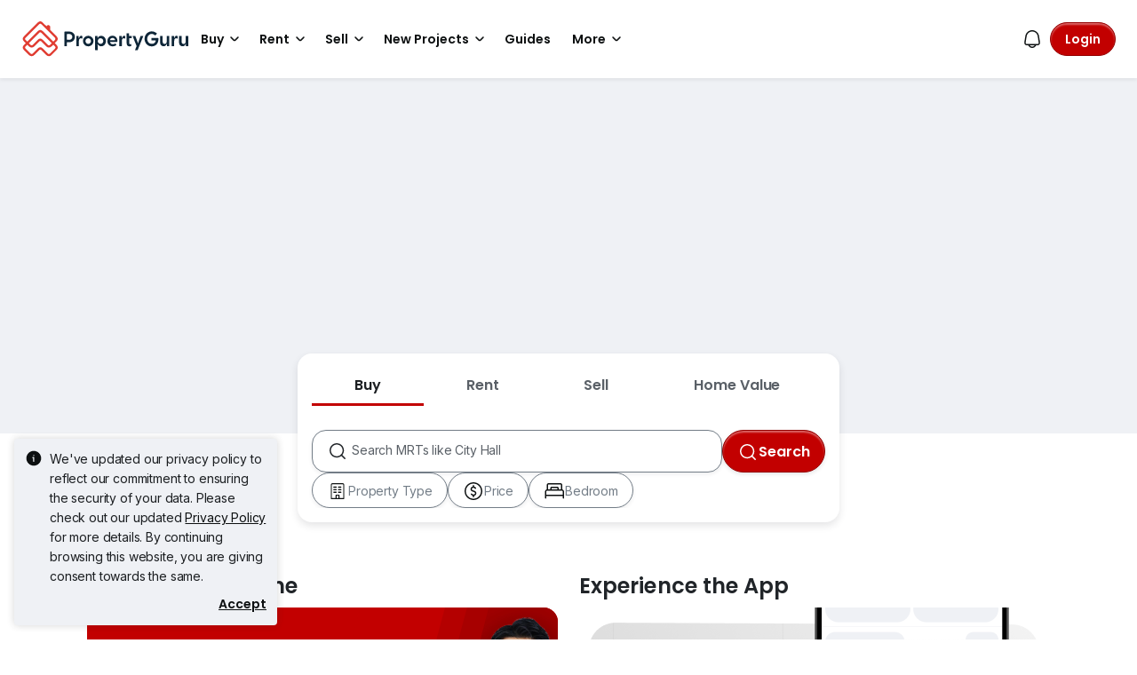

--- FILE ---
content_type: text/css
request_url: https://cdn.pgimgs.com/marketplace-web/_next/static/chunks/04c4cab0b9afc38a.css
body_size: 137
content:
.dfp-carousel-root{padding-top:48px}.dfp-carousel-root .carousel-control-prev,.dfp-carousel-root .carousel-control-next{opacity:0;visibility:visible!important}.dfp-carousel-root.dfp-carousel--hidden{padding-top:0}.dfp-carousel-root .hide-carousel{display:none}.dfp-carousel-root .dfp-slot{text-align:center;flex-direction:row;justify-content:center;display:flex}.dfp-carousel-root .dfp-slot iframe{max-width:100%}@media (min-width:768px){.dfp-carousel-root{padding-top:32px}.dfp-carousel-root.dfp-carousel--hidden{padding-top:0}}@media (min-width:992px){.dfp-carousel-root{padding-top:0}}
.featured-card-root{text-decoration:none;display:block}.featured-card-root .featured-card__image-container{width:100%;position:relative}.featured-card-root .featured-card__image{border-radius:16px;width:100%}.featured-card-root .featured-card__badge{z-index:1;position:absolute;bottom:8px;left:8px}.featured-card-root .featured-card__content{padding-top:8px;padding-bottom:12px}.featured-card-root .featured-card__title{color:var(--text-active-tertiary)}.featured-card-root .featured-card__description{color:var(--text-active-tertiary);-webkit-line-clamp:2;line-clamp:2;text-overflow:ellipsis;-webkit-box-orient:vertical;display:-webkit-box;overflow:hidden}@media (min-width:768px){.featured-card-root .featured-card__image-container{height:300px}.featured-card-root .featured-card__image{height:100%}.featured-card-root .featured-card__badge{bottom:12px;left:12px}.featured-card-root .featured-card__content{padding-top:12px}}
.featured-card-group-root{background-color:var(--fill-brand-darkblue);padding:48px 0}.featured-card-group-root .featured-card-group__heading{letter-spacing:0;color:var(--text-active-tertiary);margin:0 0 16px;font-family:Poppins,sans-serif;font-size:1.75rem;font-weight:600;line-height:2.25rem}.featured-card-group-root .featured-card__col:not(:last-child){margin-bottom:16px}@media (min-width:768px){.featured-card-group-root .featured-card-group__heading{letter-spacing:-.005rem;font-family:Poppins,sans-serif;font-size:2.125rem;font-weight:600;line-height:2.625rem}.featured-card-group-root .featured-card__col:not(:last-child){margin-bottom:0}}@media (min-width:992px){.featured-card-group-root{padding:136px 0 32px}}
/*# sourceMappingURL=f6ab4d737191e149.css.map*/

--- FILE ---
content_type: text/css
request_url: https://cdn.pgimgs.com/marketplace-web/_next/static/chunks/f39adf12c742099a.css
body_size: 944
content:
.link-groups-segment-root{margin-bottom:48px}.link-groups-segment-root .list-item{letter-spacing:-.01rem;color:#1c1f22;font-family:Inter,sans-serif;font-size:.875rem;font-weight:400;line-height:1.25rem;text-decoration:none}.link-groups-segment-root .list-row{--bs-gutter-y:$pg-grid-space-unit-3x;background-color:#eff1f5;padding:12px 24px 24px}.link-groups-segment-root .actionable-link.btn-secondary.actionable-secondary{margin-top:16px}.link-groups-segment-root .card-group-container-root.container .card-group-root .wrapper{justify-content:space-between;align-items:center;margin-bottom:8px;display:flex}.link-groups-segment-root .card-group-container-root.container .card-group-root .action-section{justify-content:space-between;align-items:center}.link-groups-segment-root .card-group-container-root.container .card-group-root .action-section .actionable-primary{font-family:Poppins,sans-serif;font-weight:600;display:none}.link-groups-segment-root .card-group-container-root.container .card-group-root .action-section{position:unset;text-align:end;flex-grow:2;justify-content:flex-end}.link-groups-segment-root .card-group-container-root.container .card-group-root .action-section .actionable-link{margin:0}.link-groups-segment-root .card-group-container-root.container .card-group-root .actionable-secondary{margin-top:16px}@media (min-width:768px){.link-groups-segment-root{margin-bottom:56px;padding:24px 0}.link-groups-segment-root .actionable-link.btn-secondary.actionable-secondary{margin-top:0}.link-groups-segment-root .card-group-container-root.container .card-group-root .actionable-secondary{display:none}.link-groups-segment-root .card-group-container-root.container .card-group-root .action-section .actionable-primary{display:initial}}@media (min-width:992px){.link-groups-segment-root{margin-bottom:48px}}
.project-card-root{margin-bottom:24px}.project-card-root a{text-decoration:none}.project-card-root .card-text{-webkit-line-clamp:2;-webkit-box-orient:vertical;display:-webkit-box;overflow:hidden}.project-card-root .project-card{cursor:pointer;background-color:#0000;width:100%;height:100%}.project-card-root .project-card .card-image{position:relative}.project-card-root .project-card .card-image .project-card__image{height:auto}.project-card-root .project-card .card-image .card-highlight{text-transform:uppercase;white-space:nowrap;position:absolute;bottom:12px;left:12px;overflow:hidden}.project-card-root .project-card .card-title{-webkit-line-clamp:2;-webkit-box-orient:vertical;margin-top:0;margin-bottom:0;display:inline-block;overflow:hidden}
.listing-group-root{margin-bottom:24px;display:block}.listing-group-root.listing-group-root--with-action{margin-bottom:48px}.listing-group-root.grey{background-color:#eff1f5;margin-bottom:48px}.listing-group-root.grey .card-group{padding:24px 0}.listing-group-root .card-group .card-group-container-root.container .card-group-root .card-image img{aspect-ratio:4/3}.listing-group-root .card-group .card-group-container-root.container .card-group-root .section-header{align-items:center}.listing-group-root .card-group .card-group-container-root.container .card-group-root .home-section-title{margin-right:16px}.listing-group-root .card-group .card-group-container-root.container .card-group-root .action-section{align-items:center}.listing-group-root .card-group .card-group-container-root.container .card-group-root .actionable-primary{font-family:Poppins,sans-serif;font-weight:600}@media (min-width:768px){.listing-group-root,.listing-group-root.listing-group-root--with-action{margin-bottom:32px}.listing-group-root.grey{margin-bottom:56px}.listing-group-root.grey .card-group{padding:32px 0}}@media (min-width:992px){.listing-group-root,.listing-group-root.listing-group-root--with-action{margin-bottom:24px}.listing-group-root.grey{margin-bottom:48px}.listing-group-root.grey .card-group{padding:32px 0}}
.masthead-video-root{background-color:#eff1f5;justify-content:center;display:flex}.masthead-video-root.has-property-of-the-month{background-color:#1c1f22}.masthead-video-root .masthead-video-container{justify-content:center;max-width:414px;height:414px;margin:0 auto;display:flex;position:relative;overflow:hidden}.masthead-video-root .external-link{z-index:1;width:100%;height:414px;position:absolute}.masthead-video-root .video-container{height:414px}.masthead-video-root .video-container video{aspect-ratio:1.51;height:100%;transition:opacity 1s ease-in-out}.masthead-video-root .video-container video.loading{opacity:0}@media (min-width:768px){.masthead-video-root .masthead-video-container{max-width:768px;height:360px}.masthead-video-root .external-link,.masthead-video-root .video-container{height:360px}.masthead-video-root .video-container video{aspect-ratio:2.13;object-fit:cover}}@media (min-width:992px){.masthead-video-root .masthead-video-container{max-width:1350px;height:400px}.masthead-video-root .external-link{height:400px}.masthead-video-root .video-container{width:100%;height:auto}.masthead-video-root .video-container video{aspect-ratio:3.38;object-fit:cover;width:100%}}
.callout-card-root{margin-bottom:24px}.callout-card-root .callout-card{border-radius:0;padding:24px 16px}.callout-card-root .callout-card.primary{background-color:var(--fill-active-primary)}.callout-card-root .callout-card.primary .card-title{color:var(--fill-neutral-secondary)}.callout-card-root .callout-card.blue{background-color:#162e53}.callout-card-root .callout-card.blue .card-title{color:var(--fill-neutral-secondary)}.callout-card-root .callout-card.grey{background-color:var(--fill-inactive-primary)}.callout-card-root .callout-card.primary-lighter{background-color:var(--fill-active-primary)}.callout-card-root .callout-card.short{height:176px}.callout-card-root .callout-card.short .card-title{height:fit-content}.callout-card-root .callout-card.medium{height:236px}.callout-card-root .callout-card.medium .card-title{-webkit-line-clamp:5}.callout-card-root .callout-card .card-body{padding:0;display:flex}.callout-card-root .callout-card .card-content{flex-direction:column;flex:1;order:1;display:flex;overflow:hidden}.callout-card-root .callout-card .card-image{order:1;align-items:center;width:126px;margin:0 0 0 16px;display:flex}.callout-card-root .callout-card .card-image.left{order:0;margin-left:0;margin-right:16px}.callout-card-root .callout-card__image{border-top-left-radius:0;border-top-right-radius:0;width:100%}.callout-card-root .callout-card .card-title{letter-spacing:-.005rem;-webkit-line-clamp:3;-webkit-box-orient:vertical;margin-top:0;margin-bottom:0;font-family:Poppins,sans-serif;font-size:1rem;font-weight:600;line-height:1.5rem;display:-webkit-box;overflow:hidden}.callout-card-root .callout-card .card-cta{flex:none;align-items:flex-start;margin-top:12px;display:flex}.callout-card-root .callout-card .card-cta .btn{max-width:100%}.callout-card-root .callout-card .card-cta .btn .button-text{white-space:nowrap;text-overflow:ellipsis;display:block;overflow:hidden}@media (min-width:576px){.callout-card-root .callout-card{padding:24px}.callout-card-root .callout-card.medium{height:190px}.callout-card-root .callout-card.medium .card-title{-webkit-line-clamp:2}.callout-card-root .callout-card.short{height:222px}.callout-card-root .callout-card.short .card-title{height:fit-content}.callout-card-root .card-body .card-image{width:96px}}@media (min-width:768px){.callout-card-root .callout-card.short .card-title{letter-spacing:0;font-family:Poppins,sans-serif;font-size:.875rem;font-weight:600;line-height:1.25rem}.callout-card-root .callout-card.primary .card-title,.callout-card-root .callout-card.blue .card-title{color:var(--fill-neutral-secondary)}}
/*# sourceMappingURL=b1480f21d9892021.css.map*/

--- FILE ---
content_type: text/css
request_url: https://cdn.pgimgs.com/marketplace-web/_next/static/chunks/d01a76a26193d4bb.css
body_size: 868
content:
.reduced-listing-group-root{margin-bottom:20px;display:block}.reduced-listing-group-root.grey{background-color:#eff1f5;margin-bottom:48px}.reduced-listing-group-root.grey .card-group{padding:24px 0}.reduced-listing-group-root.grey .card-group .horizontal.row{flex-direction:row;padding-bottom:4px;display:flex;overflow-y:hidden}.reduced-listing-group-root.grey .card-group .horizontal.row>*{max-width:25%}.reduced-listing-group-root .reduced-listing-card{min-height:280px}.reduced-listing-group-root .reduced-listing-card__image{aspect-ratio:4/3}.reduced-listing-group-root .section-title{letter-spacing:0;margin-right:16px;font-family:Poppins,sans-serif;font-size:1.75rem;font-weight:600;line-height:2.25rem}@media (min-width:576px){.reduced-listing-group-root .reduced-listing-card{min-height:280px}}@media (min-width:768px){.reduced-listing-group-root,.reduced-listing-group-root.grey{margin-bottom:56px}.reduced-listing-group-root.grey .card-group{padding:24px 0 0}.reduced-listing-group-root.grey .card-group .horizontal.row{padding-bottom:12px}.reduced-listing-group-root .reduced-listing-card{min-height:241px}}@media (min-width:992px){.reduced-listing-group-root{margin-bottom:48px}.reduced-listing-group-root.grey .card-group{padding:32px 0 8px}.reduced-listing-group-root .reduced-listing-card{min-height:290px}}@media (min-width:1200px){.reduced-listing-group-root .reduced-listing-card{min-height:322px}}
.seo-card-root{text-align:center;margin-bottom:24px}.seo-card-root .section-description{letter-spacing:-.01rem;color:var(--fill-neutral-quaternary);font-family:Inter,sans-serif;font-size:.875rem;font-weight:400;line-height:1.25rem;overflow:hidden}.seo-card-root .section-description a{color:var(--fill-active-primary);text-decoration:none}.seo-card-root .seo-card{background-color:#0000}.seo-card-root .seo-card-image-container{width:80px;height:70px;position:relative}.seo-card-root .seo-card-image-container img{object-fit:contain!important}.seo-card-root .seo-card-img{margin:auto}.seo-card-root .section-title{letter-spacing:0;-webkit-line-clamp:1;-webkit-box-orient:vertical;margin-top:0;margin-bottom:4px;font-family:Poppins,sans-serif;font-size:.875rem;font-weight:600;line-height:1.25rem;display:-webkit-box;overflow:hidden}
.seocard-group-root{margin-bottom:48px}@media (min-width:768px){.seocard-group-root{margin-bottom:56px}}@media (min-width:992px){.seocard-group-root{margin-bottom:48px;padding:24px 0}}
.video-card-root .video-card__card{width:100%}.video-card-root .video-card__image-container{position:relative}.video-card-root .video-card__image{border-top-left-radius:16px;border-top-right-radius:16px}.video-card-root .video-card__play-icon{color:var(--text-active-tertiary);position:absolute;bottom:12px;left:12px}.video-card-root .video-card__body{min-height:80px}.video-card-root .video-card__title{-webkit-line-clamp:2;line-clamp:2;text-overflow:ellipsis;-webkit-box-orient:vertical;display:-webkit-box;overflow:hidden}
.video-card-group-root{width:100%;margin-bottom:32px}.video-card-group-root .video-card-group__heading{color:var(--pg-black);margin-bottom:8px}.video-card-group-root .video-card-group__content{grid-template-columns:1fr;gap:16px;margin:0;display:grid}@media (min-width:768px){.video-card-group-root .video-card-group__content{grid-template-columns:repeat(2,1fr)}}@media (min-width:992px){.video-card-group-root .video-card-group__heading{letter-spacing:-.005rem;font-family:Poppins,sans-serif;font-size:2.125rem;font-weight:600;line-height:2.625rem}.video-card-group-root .video-card-group__content{grid-template-columns:repeat(3,1fr);gap:24px}}
.search-segment-root{justify-content:center;display:flex}.search-segment-root .search-segment-container{background:var(--fill-neutral-secondary);border-radius:0;flex-direction:column;justify-content:start;gap:16px;width:100%;min-height:158px;margin:auto;padding:16px 0;display:flex}.search-segment-root .search-segment-container .dropdown-menu{width:100%}.search-segment-root .search-segment-container .col,.search-segment-root .search-segment-container .search-input-group-container{padding-left:16px;padding-right:16px}.search-segment-root .search-segment-nav{border-top-left-radius:8px;border-top-right-radius:8px;margin:auto;display:flex}.search-segment-root .search-segment-nav .nav{display:flex;position:relative}.search-segment-root .search-segment-nav .nav .search-segment-nav-item{color:#1c1f22;white-space:nowrap;background:#fff;border:1px solid #fff;border-radius:60px;padding:4px 24px;font-family:Inter,sans-serif;font-weight:400;transition:color .3s,background-color .3s;position:relative}@keyframes move{0%{transform:translateX(var(--translate-x-value));width:var(--active-element-width)}to{width:100%;transform:translate(0)}}.search-segment-root .search-segment-nav .nav .search-segment-nav-item.active{color:#fff;z-index:1}.search-segment-root .search-segment-nav .nav .search-segment-nav-item.active:after{content:"";color:#fff;z-index:-1;background-color:#c20000;border-radius:60px;width:100%;height:100%;transition:all .25s ease-out;animation-name:move;animation-duration:.3s;animation-fill-mode:forwards;display:inline-block;position:absolute;top:0;left:0}.search-segment-root .search-with-filter-root{border-top-left-radius:0;border-top-right-radius:0;padding-top:0}@media (min-width:576px){.search-segment-root .search-segment-container{min-height:180px}}@media (min-width:768px){.search-segment-root .search-segment-container{min-height:190px}}@media (min-width:992px){.search-segment-root .search-segment-container{background:var(--pg-white);width:610px;box-shadow:var(--pg-soft-down-medium);border-radius:16px}}
/*# sourceMappingURL=06c887bc86913f20.css.map*/

--- FILE ---
content_type: text/css
request_url: https://cdn.pgimgs.com/marketplace-web/_next/static/chunks/46fbc43e50352571.css
body_size: -206
content:
.search-with-filter-section-root{justify-content:center}.search-with-filter-section-root .search-segment-container .root-container{border-bottom:none}.search-with-filter-section-root .search-segment-container .root-container .search-filter-form-root{border-bottom:none;margin:-12px 0;padding:12px 0}@media (min-width:576px){.search-with-filter-section-root .search-segment-container .root-container .search-filter-form-root{margin:0;padding:0}}.search-with-filter-section-root .search-segment-container .root-container .search-filter-form-root{padding-left:16px!important;padding-right:16px!important}.search-with-filter-section-root .search-segment-container .root-container .search-filter-form-root .btn-secondary{background-color:var(--fill-neutral-secondary)}.search-with-filter-section-root .find-agents-help-section{align-items:center;height:40px;padding-left:16px;display:flex}.search-with-filter-section-root .find-agents-help-section .find-agents-help-text,.search-with-filter-section-root .find-agents-help-section .find-agents-link:focus{color:var(--text-active-primary)}
/*# sourceMappingURL=eb0f652cb39eaa54.css.map*/

--- FILE ---
content_type: image/svg+xml
request_url: https://cdn.pgimgs.com/hive-ui/static/v0.1.3/images/most-properties-red.svg
body_size: 949
content:
<svg xmlns="http://www.w3.org/2000/svg" viewBox="0 0 64 59"><g fill="#E03C31"><path d="M19.066 19.782c.43 0 .78.347.78.776v.902c0 .429-.35.776-.78.776a.778.778 0 0 1-.78-.776v-.902c0-.429.349-.776.78-.776Zm-3.772 0c.43 0 .78.347.78.776v.902c0 .429-.35.776-.78.776a.778.778 0 0 1-.78-.776v-.902c0-.429.349-.776.78-.776Zm3.772 3.687c.43 0 .78.347.78.776v.902c0 .43-.35.777-.78.777a.778.778 0 0 1-.78-.777v-.902c0-.43.349-.776.78-.776Zm-3.772 0c.43 0 .78.347.78.776v.902c0 .43-.35.777-.78.777a.778.778 0 0 1-.78-.777v-.902c0-.43.349-.776.78-.776Zm3.772 3.688c.43 0 .78.347.78.776v.902c0 .429-.35.776-.78.776a.778.778 0 0 1-.78-.776v-.902c0-.429.349-.776.78-.776Zm-3.772 0c.43 0 .78.347.78.776v.902c0 .429-.35.776-.78.776a.778.778 0 0 1-.78-.776v-.902c0-.429.349-.776.78-.776Zm3.772 3.769c.43 0 .78.347.78.776v.902c0 .43-.35.777-.78.777a.778.778 0 0 1-.78-.777v-.902c0-.429.349-.776.78-.776Zm-3.772 0c.43 0 .78.347.78.776v.902c0 .43-.35.777-.78.777a.778.778 0 0 1-.78-.777v-.902c0-.429.349-.776.78-.776Zm3.772 3.688c.43 0 .78.347.78.777v.901c0 .43-.35.776-.78.776a.778.778 0 0 1-.78-.776v-.901c0-.43.349-.777.78-.777Zm-3.772 0c.43 0 .78.347.78.777v.901c0 .43-.35.776-.78.776a.778.778 0 0 1-.78-.776v-.901c0-.43.349-.777.78-.777Zm20.268-9.327a.778.778 0 0 1-.78-.776v-1.642c0-.429.35-.776.78-.776.431 0 .78.347.78.776v1.642c0 .429-.349.776-.78.776Zm-3.282 0a.778.778 0 0 1-.78-.776v-1.642c0-.429.35-.776.78-.776.431 0 .78.347.78.776v1.642c0 .429-.349.776-.78.776Zm-3.281 0a.778.778 0 0 1-.78-.776v-1.642c0-.429.35-.776.78-.776.43 0 .78.347.78.776v1.642c0 .429-.35.776-.78.776Zm6.563 6.711a.778.778 0 0 1-.78-.776v-1.64c0-.43.35-.777.78-.777.431 0 .78.347.78.777v1.64c0 .43-.349.776-.78.776Zm-3.282 0a.778.778 0 0 1-.78-.776v-1.64c0-.43.35-.777.78-.777.431 0 .78.347.78.777v1.64c0 .43-.349.776-.78.776Zm-3.281 0a.778.778 0 0 1-.78-.776v-1.64c0-.43.35-.777.78-.777.43 0 .78.347.78.777v1.64c0 .43-.35.776-.78.776Zm6.563 6.712a.778.778 0 0 1-.78-.777v-1.641c0-.43.35-.776.78-.776.431 0 .78.347.78.776v1.641c0 .43-.349.776-.78.776Zm-3.282 0a.778.778 0 0 1-.78-.777v-1.641c0-.43.35-.776.78-.776.431 0 .78.347.78.776v1.641c0 .43-.349.776-.78.776Zm-3.281 0a.778.778 0 0 1-.78-.777v-1.641c0-.43.35-.776.78-.776.43 0 .78.347.78.776v1.641c0 .43-.35.776-.78.776Zm6.563 6.71a.778.778 0 0 1-.78-.776v-1.64c0-.43.35-.776.78-.776.431 0 .78.347.78.776v1.64c0 .43-.349.777-.78.777Zm-3.282 0a.778.778 0 0 1-.78-.776v-1.64c0-.43.35-.776.78-.776.431 0 .78.347.78.776v1.64c0 .43-.349.777-.78.777Zm-3.281 0a.778.778 0 0 1-.78-.776v-1.64c0-.43.35-.776.78-.776.43 0 .78.347.78.776v1.64c0 .43-.35.777-.78.777Zm6.563 6.712a.778.778 0 0 1-.78-.776v-1.642c0-.429.35-.776.78-.776.431 0 .78.347.78.776v1.642c0 .429-.349.776-.78.776Zm-3.282 0a.778.778 0 0 1-.78-.776v-1.642c0-.429.35-.776.78-.776.431 0 .78.347.78.776v1.642c0 .429-.349.776-.78.776Zm-3.281 0a.778.778 0 0 1-.78-.776v-1.642c0-.429.35-.776.78-.776.43 0 .78.347.78.776v1.642c0 .429-.35.776-.78.776Z"/><path d="M.67 57.503c0 .43.35.777.78.777h61.66c.43 0 .78-.347.78-.777 0-.429-.35-.776-.78-.776h-3.697v-2.122c1.306-.375 2.27-1.56 2.27-2.978a3.094 3.094 0 0 0-1.272-2.49c.47-.47.76-1.118.76-1.831a2.613 2.613 0 0 0-2.617-2.604 2.613 2.613 0 0 0-2.618 2.604c0 .714.291 1.36.76 1.83a3.094 3.094 0 0 0-1.271 2.49c0 1.476 1.04 2.708 2.426 3.027v2.074h-4.276V34.43c0-.43-.35-.776-.78-.776H49.9V13.28c0-.43-.35-.777-.78-.777h-2.01c-.134-1.519-1.053-2.798-2.105-3.423-.101-1.68-1.206-3.21-2.384-3.21h-.818V1.365c0-.43-.35-.777-.78-.777-.431 0-.781.347-.781.777V5.87h-.82c-1.178 0-2.282 1.53-2.384 3.21-1.051.625-1.97 1.904-2.103 3.423H32.28c-.43 0-.78.347-.78.777v3.526h-6.723c-.43 0-.78.347-.78.777v21.545h-1.24V16.924c0-.429-.35-.776-.781-.776h-9.592c-.431 0-.78.347-.78.776v22.204H9.973c-.431 0-.78.347-.78.776v16.824h-3.85v-2.044c1.276-.372 2.216-1.533 2.216-2.92 0-.997-.49-1.875-1.234-2.433.453-.462.735-1.09.735-1.786a2.57 2.57 0 0 0-2.574-2.56 2.569 2.569 0 0 0-2.573 2.56c0 .695.282 1.325.735 1.786a3.037 3.037 0 0 0-1.234 2.433c0 1.443 1.014 2.649 2.369 2.967v1.996H1.452a.779.779 0 0 0-.782.776Zm58.94-10.197c0 .579-.473 1.05-1.056 1.05a1.055 1.055 0 0 1-1.057-1.05c0-.58.474-1.052 1.057-1.052s1.057.472 1.057 1.052Zm-1.055 5.88c-.864 0-1.568-.7-1.568-1.56 0-.86.703-1.558 1.568-1.558.864 0 1.567.698 1.567 1.559 0 .86-.703 1.56-1.567 1.56ZM43.38 8.666h-4.717c.182-.726.614-1.199.79-1.246l3.168.003c.152.045.579.518.76 1.244Zm2.15 3.837h-9.017c.187-1.319 1.284-2.283 1.864-2.283h5.289c.58 0 1.677.964 1.864 2.283ZM40.049 53.49h11.967v3.238H40.049V53.49Zm0-4.732h11.967v3.18H40.049v-3.18Zm0-4.733h11.967v3.18H40.049v-3.18Zm0-4.509h11.967v2.956H40.049v-2.956Zm0-4.308h11.967v2.756H40.049v-2.756Zm-.78-18.4H33.06v-2.751h15.28v19.599h-8.29V17.583c0-.43-.35-.777-.78-.777ZM25.558 18.36h12.93v38.369h-12.93v-38.37Zm-4.363 20.768h-8.031V17.701h8.03v21.426Zm-6.6 10.917c0-1.64 1.307-2.976 2.915-2.976s2.916 1.335 2.916 2.976v6.683h-5.832v-6.683Zm-3.841-9.364h13.243v16.047h-2.01v-6.683c0-2.497-2.007-4.529-4.476-4.529s-4.477 2.032-4.477 4.53v6.682h-2.28V40.68ZM5.5 47.545c0 .556-.454 1.007-1.013 1.007a1.011 1.011 0 0 1-1.012-1.007c0-.556.454-1.008 1.012-1.008.559 0 1.013.452 1.013 1.008Zm-1.013 5.722a1.51 1.51 0 0 1-1.512-1.504c0-.829.678-1.504 1.512-1.504a1.51 1.51 0 0 1 1.512 1.504 1.51 1.51 0 0 1-1.512 1.504Z"/><path d="M42.274 16.783h3.758c.431 0 .78.347.78.776 0 .43-.349.777-.78.777h-3.758a.778.778 0 0 1-.78-.777c0-.429.35-.776.78-.776Zm0 3.4h3.758c.431 0 .78.347.78.776 0 .43-.349.776-.78.776h-3.758a.778.778 0 0 1-.78-.776c0-.43.35-.776.78-.776Zm0 3.399h3.758c.431 0 .78.347.78.776 0 .43-.349.777-.78.777h-3.758a.778.778 0 0 1-.78-.777c0-.429.35-.776.78-.776Zm0 3.4h3.758c.431 0 .78.347.78.776 0 .43-.349.776-.78.776h-3.758a.778.778 0 0 1-.78-.776c0-.43.35-.776.78-.776Zm0 3.4h3.758c.431 0 .78.347.78.776 0 .43-.349.777-.78.777h-3.758a.778.778 0 0 1-.78-.777c0-.43.35-.776.78-.776Z"/></g></svg>

--- FILE ---
content_type: image/svg+xml
request_url: https://cdn.pgimgs.com/hive-ui/static/v0.1.3/images/latest-launches-red.svg
body_size: 545
content:
<svg xmlns="http://www.w3.org/2000/svg" viewBox="0 0 64 50"><g fill="#E03C31"><path d="M52.093 2.538c.278-.501.9-.677 1.39-.393.49.285.662.921.384 1.422l-4.375 7.843a1.008 1.008 0 0 1-1.609.223l-.002.002-6.95-7.11-7.006 7.169a1.007 1.007 0 0 1-1.582-.171l-6.12-7.82c-.351-.45-.28-1.105.16-1.464a1.002 1.002 0 0 1 1.43.164l5.47 6.988 6.926-7.085a1.007 1.007 0 0 1 1.446 0l6.728 6.882 3.71-6.65Z"/><path d="M52.976 4.07H27.789l-5.611 6.86H52.94l.036-6.86ZM27.317 2H53.99v.004h.004A1.02 1.02 0 0 1 55 3.039l-.046 8.84A1.025 1.025 0 0 1 53.944 13H20.012v-.002a.995.995 0 0 1-.65-.24 1.05 1.05 0 0 1-.126-1.457l7.267-8.882c.185-.254.48-.419.814-.419Z"/><path d="M62.01 1.988h-7.02v11.024h7.02V1.988ZM54.535 0h7.932c.417 0 .799.171 1.078.447l.002.003.002.002.002.001c.278.28.45.662.45 1.08v11.934c0 .378-.14.726-.37.994a1.53 1.53 0 0 1-1.164.54L54.535 15a1.53 1.53 0 0 1-1.084-.45 1.528 1.528 0 0 1-.45-1.083V1.533c0-.42.172-.802.45-1.08l.004-.003c.277-.278.66-.45 1.08-.45ZM43.068 13.017h-6.136v29.966h6.136V13.017ZM35.966 11h8.068c.534 0 .966.451.966 1.008v31.984c0 .557-.432 1.008-.966 1.008h-8.068c-.534 0-.966-.451-.966-1.008V12.008c0-.557.432-1.008.966-1.008Z"/><path d="M51.01 44.875H29.99v2.25h21.02v-2.25ZM28.995 43h23.01c.55 0 .995.42.995.938v4.124c0 .518-.446.938-.995.938h-23.01c-.55 0-.995-.42-.995-.938v-4.124c0-.518.446-.938.995-.938ZM23.04 11.979c0-.54.43-.979.96-.979s.96.438.96.979v6.54l2.759 2.81a.992.992 0 0 1 0 1.384.948.948 0 0 1-1.359 0L24 20.31l-2.36 2.404a.948.948 0 0 1-1.359 0 .992.992 0 0 1 0-1.384l2.758-2.81v-6.54Z"/><path d="M30.827 24.066H19.173a.087.087 0 0 0-.062.022l-.004.004a.086.086 0 0 0-.023.062v3.692c0 .025.01.047.024.063h.001a.094.094 0 0 0 .064.025h11.654a.087.087 0 0 0 .062-.022l.004-.004a.086.086 0 0 0 .023-.062v-3.692a.087.087 0 0 0-.027-.062v-.004a.087.087 0 0 0-.062-.022ZM19.173 22h11.654c.595 0 1.138.243 1.533.634l.003-.002c.393.39.637.929.637 1.522v3.692a2.14 2.14 0 0 1-.637 1.518l-.003.002-.002.002c-.395.39-.937.632-1.53.632H19.172a2.172 2.172 0 0 1-1.532-.632l-.004-.004A2.134 2.134 0 0 1 17 27.846v-3.692c0-.589.244-1.126.637-1.518l.003-.002.002-.002c.395-.39.937-.632 1.53-.632ZM16 30v20H0v-2.059h14.016V30z"/><path d="M9 24v24H7V24zm-7-6v30H0V18z"/><path d="M8 28H1v-2h7zm7 7H1v-2h14zm0 7H1v-2h14zm9.003-22H26v3h-3v-3z"/></g></svg>

--- FILE ---
content_type: text/javascript
request_url: https://cdn.pgimgs.com/marketplace-web/_next/static/chunks/11e9a7f131bdcf87.js
body_size: 8831
content:
(globalThis.TURBOPACK||(globalThis.TURBOPACK=[])).push(["object"==typeof document?document.currentScript:void 0,612623,e=>{"use strict";var t,r,n,i=((t={}).SALES="sales",t.RENTALS="rentals",t),a=((r={}).CONDO="N",r.HDB="H",r.LANDED="L",r),o=((n={}).PRICE="price",n.PSF="psf",n);e.s(["ActivePriceType",()=>o,"PropertyTypeGroup",()=>a,"TransactionTypes",()=>i])},217950,e=>{"use strict";var t=e.i(297083),r=e.i(530658),n=e.i(817556),i=e.i(440256),a=e.i(252895),o=(0,i.a)(function(){var e=(0,r._)((0,a.useState)(!1),2),o=e[0],u=e[1];return(0,a.useEffect)(function(){var e=!0;return(0,i.a)(function(){return(0,t._)(function(){return(0,n._)(this,function(t){switch(t.label){case 0:return[4,fetch("https://tpc.googlesyndication.com",{mode:"no-cors"})];case 1:return t.sent(),e&&u(!1),[2]}})})()},"fetchAds")().catch(function(){u(!0)}),function(){e=!1}},[]),o},"useAdBlockDetect");e.s(["useAdBlockDetect",()=>o],217950)},220435,39858,163478,e=>{"use strict";e.s(["GPT_CHECK_TIME_DELAY",()=>500,"GPT_MAX_CHECK_TIMES",()=>5],220435);var t=e.i(530658),r=e.i(315690),n=e.i(530053),i=function(e){var t,r,n=null==(r=window)||null==(t=r.googletag)?void 0:t.sizeMapping();return e.forEach(function(e){n=n.addSize(e.minsize,e.sizes)}),n.build()},a=function(){var e=window.googletag;e.cmd.push(function(){e.destroySlots()})},o=function(e,t,o,u,s,l){var c=arguments.length>6&&void 0!==arguments[6]?arguments[6]:{},d=e.target,f=e.id;if(window){var E=window.googletag,p=function(){var e,a=i(o),u=null==(e=E.defineSlot(d,t,f))?void 0:e.defineSizeMapping(a).addService(E.pubads());E.pubads().setTargeting("env",null!=l?l:r.ENV.PRODUCTION),Object.keys(c).forEach(function(e){(0,n.default)(c[e])||E.pubads().setTargeting(e,c[e])}),E.pubads().enableSingleRequest(),E.pubads().collapseEmptyDivs(),E.enableServices(),u&&E.display(f),s&&E.pubads().addEventListener("slotRenderEnded",function(e){s(e.slot.getSlotElementId(),e.isEmpty)})};null==E||E.cmd.push(function(){try{p()}catch(e){u("DFPSegment","defineSlot",e),a(),p()}})}},u=function(e,r){var n;return(null==(n=r.filter(function(e){return"string"!=typeof e}).sort(function(e,t){return t[0]-e[0]}).find(function(r){return e>=(0,t._)(r,1)[0]}))?void 0:n[1])||null};e.s(["defineSlot",()=>o,"getDfpMinHeight",()=>u],39858);var s=e.i(252895),l=e.i(213501),c=function(e,r){var n=(0,l.useWindowSize)(),i=null==n?void 0:n.width,a=window.innerWidth,o=i||a||Number.MAX_VALUE,c=(0,t._)((0,s.useState)((null==r?void 0:r.isEnabled)?u(o,e):null),2),d=c[0],f=c[1];return(0,s.useEffect)(function(){(null==r?void 0:r.isEnabled)&&(null==n?void 0:n.width)&&f(u(null==n?void 0:n.width,e))},[null==n?void 0:n.width,e,null==r?void 0:r.isEnabled]),d};e.s(["useDfpHeight",()=>c],163478)},52899,406227,e=>{"use strict";var t=e.i(878420),r=e.i(530658),n=e.i(138773),i=e.i(185938),a=e.i(220435),o=e.i(163478),u=e.i(39858),s=e.i(911730),l=e.i(217950),c=e.i(944967),d=e.i(252895),f=["logError"];e.s([],52899),e.s(["DFPSlot",0,function(e){var E,p=e.slot,v=e.sizes,g=e.onAdFetch,h=e.dependencies,I=e.mapping,S=e.environment,m=e.targeting,_=e.className,P=e.shouldTakePlaceholderHeight,T=e.listingCardIndex,O=e.setNextPageTriggerCardRef;(0,s.validateDependencies)(h,f);var R=(0,r._)((0,d.useState)(!0),2),C=R[0],A=R[1],y=(0,r._)((0,d.useState)(!1),2),N=y[0],M=y[1],b=(0,d.useRef)(null);(0,d.useEffect)(function(){O&&b.current&&(null==O||O(b.current,Number(T)))},[O,b]);var L=p.id,w=(0,l.useAdBlockDetect)(),U=(0,o.useDfpHeight)(v,{isEnabled:P}),D=function(){var e=a.GPT_MAX_CHECK_TIMES;E=setInterval(function(){var t;if(null==(t=window)?void 0:t.googletag){M(!0),A(!1),clearInterval(E);return}e>0?e-=1:(A(!1),clearInterval(E))},a.GPT_CHECK_TIME_DELAY)};(0,d.useEffect)(function(){return N?(0,u.defineSlot)(p,v,I,h.logError,g,S,m):D(),function(){E&&clearInterval(E)}},[N]),(0,d.useEffect)(function(){return function(){var e;if(window.googletag&&"function"==typeof(null==(e=window.googletag)?void 0:e.pubads)){var t,r=window.googletag.pubads(),n="function"==typeof(null==r?void 0:r.getSlots)?r.getSlots():void 0,i=null==n?void 0:n.find(function(e){return e.getSlotElementId()===L});i&&"function"==typeof(null==(t=googletag)?void 0:t.destroySlots)&&googletag.destroySlots([i])}}},[]);var x=(0,d.useMemo)(function(){return U?{minHeight:U}:void 0},[U]);return!w&&(C||N)?(0,n.jsx)("div",(0,t._)({ref:b,id:L,className:(0,c.default)("dfp-slot",_),style:x},(0,i.extractDataAutomationId)({dataAutomationId:"dfp-slot"})),U):null}],406227)},128570,366793,e=>{"use strict";var t,r=e.i(705875),r=r,n=((t={}).local="localStorage",t.session="sessionStorage",t);e.s([],128570),e.s(["storage",0,{getItem:function(e){var t=arguments.length>1&&void 0!==arguments[1]?arguments[1]:n.local;return(0,r.e)()?window[t].getItem(e):""},setItem:function(e,t){var i=arguments.length>2&&void 0!==arguments[2]?arguments[2]:n.local;(0,r.e)()&&window[i].setItem(e,t)},removeItem:function(e){var t=arguments.length>1&&void 0!==arguments[1]?arguments[1]:n.local;(0,r.e)()&&window[t].removeItem(e)}}],366793)},115300,e=>{"use strict";e.i(878420);var t=e.i(339483),r=function(e,r){var n,i;return null!=(i=null==(n=t.vastLocalePath[e])?void 0:n[r])?i:""},n=function(e){return"https://wa.me/".concat(e,"?type=phone_number&app_absent=0")},i=function(e){var t=new URL(e);return t.hash="",t.toString()},a=function(e,t){return e+("ms"===t?"/bm":"/".concat(t))};e.s(["getBasicWhatsappUrl",()=>n,"getLocaleAppendedSource",()=>a,"getUrlLocale",()=>r,"removeURLHash",()=>i])},434210,14084,346503,e=>{"use strict";var t,r,n,i,a,o,u,s,l,c,d,f,E=e.i(721281),p=function(e,t){return[e,t].filter(Boolean).join("_")};e.s(["getFeedbackPromptKey",()=>p],14084);var v=((t={}).NLA_CONFIRMED_PROMPT="NLA_CONFIRMED_PROMPT",t.IN_OFFER_PROMPT="IN_OFFER_PROMPT",t),g=((r={}).ORGANIC="ORGANIC",r.INTERNAL="INTERNAL",r),h=((n={}).PAGE_LOADED="pageLoaded",n.PAGE_SCROLL_UP="pageScrollUp",n.PAGE_SCROLL_DOWN="pageScrollDown",n);e.s(["FeedbackPromptSource",()=>g,"FeedbackPromptType",()=>v,"IFrameAction",()=>h],346503);var I={SCOPE:"Main Gallery"},S={SCOPE:"Grid Gallery"},m={SCOPE:"Immersive Gallery"},_={SCOPE:"Overview"},P={SCOPE:"Description"},T={SCOPE:"Details"},O={SCOPE:"Amenities"},R={SCOPE:"Facilities"},C={SCOPE:"Map"},A={SCOPE:"Simimlar Listing"},y={SCOPE:"Other Listing"},N={SCOPE:"Listing Detail Section"},M={SCOPE:"Price Insight"},b={SCOPE:"Price History"},L={SCOPE:"Mortgage Calculator"},w={SCOPE:"Home Seller Banner"},U={SCOPE:"Contact Agent Sheet"},D={SCOPE:"Track Home Banner"},x={SCOPE:"Project Details Section"},F=((i={}).CONTACT_BUTTON="contact_button",i),q=((a={}).ENQUIRE="ENQUIRE",a),B=((o={}).WEB="WEB",o.MOBILE_WEB="MOBILE_WEB",o),G=((u={}).BUY="BUY",u.RENT="RENT",u.SELL="SELL",u.OTHER="OTHER",u.LET="LET",u),H=((s={}).BRAZE="braze",s.LCM_BRAZE="lcm_braze",s),Y=((l={}).MY_ENQUIRES_LCM="MyEnquiries-LCM",l),W=(c={},(0,E._)(c,v.IN_OFFER_PROMPT,"inOffer"),(0,E._)(c,v.NLA_CONFIRMED_PROMPT,"noLongerAvailable"),c),k=(d={},(0,E._)(d,g.ORGANIC,"Organic"),(0,E._)(d,g.INTERNAL,"Internal"),d),K=p(v.NLA_CONFIRMED_PROMPT,g.INTERNAL),Q=p(v.NLA_CONFIRMED_PROMPT,g.ORGANIC),V=(f={},(0,E._)(f,v.IN_OFFER_PROMPT,"ongoing_offer"),(0,E._)(f,Q,"reported_nla"),(0,E._)(f,K,"awaiting_confirmation"),f);e.s(["AMENITIES",()=>O,"CONTACT_AGENT_SHEET",()=>U,"CUSTOM_DIMENSION_6",()=>"offerdetail","DESCRIPTION",()=>P,"DETAILS",()=>T,"FACILITIES",()=>R,"FEEDBACK_PROMPT_SOURCE_SUFFIX",()=>k,"FEEDBACK_PROMPT_TYPE_GA_EVENT_NAME_MAPPING",()=>V,"FEEDBACK_PROMPT_TYPE_LOCALE_CONFIG_KEY_MAPPING",()=>W,"HOME_SELLER_BANNER",()=>w,"IN_PAGE_NAV_HEIGHT",()=>40,"LDP_NAME",()=>"Listing Detail","LEAD_TYPE",()=>F,"LISTING_DETAIL_SECTION",()=>N,"MAP",()=>C,"MEDIA_EXPLORER",()=>m,"MEDIA_GALLERY_GRID_SECTION",()=>S,"MEDIA_GALLERY_SECTION",()=>I,"MORTGAGE_CALCULATOR",()=>L,"OTHER_LISTING",()=>y,"OVERVIEW",()=>_,"PRICE_HISTORY",()=>b,"PRICE_INSIGHT",()=>M,"PROJECT_DETAILS_SECTION",()=>x,"ProductSource",()=>Y,"SIMILAR_LISTING",()=>A,"Source",()=>H,"TRACK_HOME_BANNER",()=>D,"UserProfilingAction",()=>q,"UserProfilingActionSource",()=>B,"UserProfilingLeadIntent",()=>G],434210)},760103,465229,e=>{"use strict";var t=e.i(297083),r=e.i(817556),n=e.i(196570),i=e.i(732299),a=e.i(534485),o=e.i(946231),u=e.i(339483),s="modules.pg-consumer.frontend.services.enquiry",l=function(e){return(0,t._)(function(){var t,l;return(0,r._)(this,function(r){switch(r.label){case 0:return r.trys.push([0,2,,3]),[4,(0,o.request)({url:n.enquiryEndpoints.ENQUIRY,options:{data:e,timeout:u.POST_ENQUIRY_TIMEOUT},method:i.RequestMethod.POST})];case 1:if(null==(t=r.sent())?void 0:t.data)return[2,{isSuccess:null==t?void 0:t.data}];return[3,3];case 2:return l=r.sent(),(0,a.logClientError)(s,"postEnquiry",l),[3,3];case 3:return[2,{isSuccess:!1}]}})})()},c=function(e){return(0,t._)(function(){var t,l;return(0,r._)(this,function(r){switch(r.label){case 0:return r.trys.push([0,2,,3]),[4,(0,o.request)({url:"".concat(n.users.unifiedLead),options:{data:e,timeout:u.POST_ENQUIRY_TIMEOUT},method:i.RequestMethod.POST})];case 1:if(null==(t=r.sent())?void 0:t.data.success)return[2,{isSuccess:!0}];return[3,3];case 2:return l=r.sent(),(0,a.logClientError)(s,"postUnifiedEnquiry",l),[3,3];case 3:return[2,{isSuccess:!1}]}})})()},d=function(e){return(0,t._)(function(){var t,l;return(0,r._)(this,function(r){switch(r.label){case 0:return r.trys.push([0,2,,3]),[4,(0,o.request)({url:"".concat(n.users.unifiedLeadFdl),options:{data:e,timeout:u.POST_ENQUIRY_TIMEOUT},method:i.RequestMethod.POST})];case 1:if(null==(t=r.sent())?void 0:t.data.success)return[2,{isSuccess:!0}];return[3,3];case 2:return l=r.sent(),(0,a.logClientError)(s,"postUnifiedEnquiry",l),[3,3];case 3:return[2,{isSuccess:!1}]}})})()},f=function(e,u,l,c,d,f){return(0,t._)(function(){var t,E,p;return(0,r._)(this,function(r){switch(r.label){case 0:t={params:{locale:e},data:{type:l,targetId:u,messageData:c,context:d,userApiId:f}},r.label=1;case 1:return r.trys.push([1,3,,4]),[4,(0,o.request)({url:n.enquiryEndpoints.whatsappUrl,options:t,method:i.RequestMethod.POST})];case 2:return[2,(null==(E=r.sent())?void 0:E.data)||""];case 3:throw p=r.sent(),(0,a.logClientError)(s,"fetchWhatsappUrl",p),p;case 4:return[2]}})})()},E=function(e){return(0,t._)(function(){var t,u,l;return(0,r._)(this,function(r){switch(r.label){case 0:t={data:{userApiId:e}},r.label=1;case 1:return r.trys.push([1,3,,4]),[4,(0,o.request)({url:"".concat(n.users.fetchUser),options:t,method:i.RequestMethod.POST})];case 2:return[2,null==(u=r.sent())?void 0:u.data];case 3:throw l=r.sent(),(0,a.logClientError)(s,"fetchUser",l),l;case 4:return[2]}})})()};e.s(["fetchUser",()=>E,"fetchWhatsappUrl",()=>f,"postEnquiry",()=>l,"postUnifiedEnquiry",()=>c,"postUnifiedFdlEnquiry",()=>d],760103),e.i(590628),e.i(934518),e.i(971190),e.i(253284),e.i(103151),e.i(46531),e.i(571691),e.s([],465229)},436651,e=>{"use strict";var t=e.i(297083),r=e.i(878420),n=e.i(64386),i=e.i(886513),a=e.i(817556),o=e.i(623116),u=e.i(196570),s=e.i(732299),l=e.i(534485),c=e.i(946231),d=e.i(770339),f=e.i(223664),E=e.i(339483),p=e.i(434210),v=e.i(115300),g=e.i(760103);e.i(465229);var h=e.i(278397),I=function(e){return e.leadIntent?e.leadIntent.toUpperCase():e.listingId?e.listingType===o.ListingType.RENT?p.UserProfilingLeadIntent.RENT:p.UserProfilingLeadIntent.BUY:o.LeadIntent.OTHER},S="modules.pg-consumer.frontend.services.user-profiling",m=function(e){var i=e.region,o=e.locale,u=e.leadData,s=e.enquiryType,l=e.pageSource,c=e.globalUserInfo,p=e.isMobile,S=void 0!==p&&p,m=e.preQualificationData,_=void 0===m?null:m,P=e.consumerSharedPreferences,T=void 0===P?{}:P,O=e.isEnquiryV2Enabled,R=void 0!==O&&O,C=e.marketplace,A=e.adProductCode,y=e.isSendEnquiryFormStart,N=void 0===y||y,M=e.source,b=e.pageOrigin,L=e.unifiedEnquiryData,w=e.onError,U=e.onSuccess;return(0,t._)(function(){var e,t,p,m,P,O,y,D;return(0,a._)(this,function(a){switch(a.label){case 0:if(e=c.pgutId,t=c.userApiId,p=c.mobile,m=c.ippUserId,!t)return[2];return P=(0,n._)((0,r._)({},(0,f.default)(T,["budgetMin","budgetMax"])),{hasAgent:!1}),T.budgetMin&&P&&(P.minPrice=T.budgetMin.toString()),T.budgetMax&&P&&(P.maxPrice=T.budgetMax.toString()),y=(0,r._)((0,n._)((0,r._)({},L),{listingId:u.listingId,enquiryType:(null==L?void 0:L.subTypeCode)==="PROJ"?void 0:s,pgutId:e,userApiId:t,country:i,contactLocation:i,phone:(0,d.formatMobileNumber)(p||"",i),locale:o,leadIntent:I(u),preQualificationData:_,consumerSharedPreferences:P,isEnquiryV2Enabled:R,isSendEnquiryFormStart:N,marketplace:C.toUpperCase(),agentId:[u.agentId.toString()],adProductCode:A,pageOrigin:b,actionFrom:S?E.PLATFORM_TYPES.MOBILE_WEB:E.PLATFORM_TYPES.WEB,actionScreen:l,actions:["ENQUIRE"],message:null!=(O=null==L?void 0:L.message)?O:"",source:M?(0,v.getLocaleAppendedSource)(M,o):void 0,registrationSourcePlatform:S?E.RegistrationSourcePlatform.MWEB:E.RegistrationSourcePlatform.WEB,isLeadCallOnly:s!==E.EnquiryTypeText[h.ContactType.SEND_ENQUIRY]||!1!==N}),m?{userId:m}:{}),[4,(0,g.postUnifiedEnquiry)(y)];case 1:if(!(null==(D=a.sent())?void 0:D.isSuccess))return null==w||w(),[2];return null==U||U(),[2]}})})()},_=function(e,t,r,n,a,o){var l=o.pgutId,d=o.userApiId,f=o.ippUserId,E=o.ippCommsId,g=arguments.length>6&&void 0!==arguments[6]&&arguments[6],h=arguments.length>7&&void 0!==arguments[7]?arguments[7]:null,S=arguments.length>8&&void 0!==arguments[8]?arguments[8]:{},m=arguments.length>9&&void 0!==arguments[9]&&arguments[9],_=arguments.length>10?arguments[10]:void 0,P=arguments.length>11?arguments[11]:void 0,T=!(arguments.length>12)||void 0===arguments[12]||arguments[12],O=arguments.length>13?arguments[13]:void 0,R=arguments.length>14?arguments[14]:void 0;if(d){var C=S.budgetMin,A=S.budgetMax,y=(0,i._)(S,["budgetMin","budgetMax"]);C&&(y.minPrice=C),A&&(y.maxPrice=A);var N=g?p.UserProfilingActionSource.MOBILE_WEB:p.UserProfilingActionSource.WEB,M={agent:{agentId:null==r?void 0:r.agentId.toString(),enquiryType:n,actionFrom:N,actionScreen:a,leadIntent:I(r)},user:{pgutId:l,ippUserId:f,ippCommsId:E},country:e,locale:t,userApiId:d,preQualificationData:h,consumerSharedPreferences:y,isEnquiryV2Enabled:m,isSendEnquiryFormStart:T,marketplace:_,adProductCode:P};O&&(M.source=(0,v.getLocaleAppendedSource)(O,t)),R&&(M.pageOrigin=R),r.listingId&&(M.listing={listingId:r.listingId,actions:[p.UserProfilingAction.ENQUIRE],actionFrom:N,metadata:{enquiryType:n},actionScreen:a}),(0,c.request)({url:"".concat(u.users.lead),options:{data:M},method:s.RequestMethod.POST})}},P=function(e){return(0,t._)(function(){var t,i;return(0,a._)(this,function(a){switch(a.label){case 0:t={data:(0,n._)((0,r._)({},e),{propertyAddress:e.propertyAddress})},a.label=1;case 1:return a.trys.push([1,3,,4]),[4,(0,c.request)({url:"".concat(u.homeSellers.addMissingProperty),options:t,method:s.RequestMethod.POST})];case 2:return[2,a.sent().data];case 3:throw i=a.sent(),(0,l.logClientError)(S,"createMissingProperty",i),i;case 4:return[2]}})})()},T=function(e){return(0,t._)(function(){var t;return(0,a._)(this,function(r){switch(r.label){case 0:return r.trys.push([0,2,,3]),[4,(0,c.request)({url:u.users.preQualificationInfo,options:{params:e},method:s.RequestMethod.GET})];case 1:return[2,r.sent().data];case 2:throw t=r.sent(),(0,l.logClientError)(S,"getPreQualificationData",t),t;case 3:return[2]}})})()},O=function(e,r){var n=arguments.length>2&&void 0!==arguments[2]?arguments[2]:{};return(0,t._)(function(){var t;return(0,a._)(this,function(i){switch(i.label){case 0:return i.trys.push([0,2,,3]),[4,(0,c.request)({url:u.users.saveUserProfile,options:{params:{region:e},data:r,headers:n},method:s.RequestMethod.POST})];case 1:return[2,i.sent().data];case 2:throw t=i.sent(),(0,l.logClientError)(S,"saveUserProfileData",t),t;case 3:return[2]}})})()};e.s(["createMissingProperty",()=>P,"getPreQualificationData",()=>T,"saveUserProfileData",()=>O,"trackLeadAction",()=>_,"trackUnifiedLeadAction",()=>m])},983169,(e,t,r)=>{var n=e.r(114915),i=e.r(428803);t.exports=n(function(e,t,r){return e+(r?" ":"")+i(t)})},355842,e=>{"use strict";var t,r=((t={}).NHL="nhlSearchEventGaObj",t.SRP="srpSearchEventGaObj",t.HOMEPAGE="homepageSearchEventGaObj",t);e.s(["AI_SEARCH_PREFERENCE_KEY",()=>"ai-search-preference","RACISM_BANNER_STORAGE_KEY",()=>"racism-banner","SearchFilterTypeKey",()=>r])},373838,(e,t,r)=>{t.exports=function(e){return function(t,r,n){for(var i=-1,a=Object(t),o=n(t),u=o.length;u--;){var s=o[e?u:++i];if(!1===r(a[s],s,a))break}return t}}},533448,(e,t,r)=>{t.exports=e.r(373838)()},509882,(e,t,r)=>{var n=e.r(533448),i=e.r(937165);t.exports=function(e,t){return e&&n(e,t,i)}},226011,(e,t,r)=>{var n=e.r(140062);t.exports=function(e,t){return function(r,i){if(null==r)return r;if(!n(r))return e(r,i);for(var a=r.length,o=t?a:-1,u=Object(r);(t?o--:++o<a)&&!1!==i(u[o],o,u););return r}}},947524,(e,t,r)=>{var n=e.r(509882);t.exports=e.r(226011)(n)},143717,(e,t,r)=>{var n=e.r(947524);t.exports=function(e,t){var r;return n(e,function(e,n,i){return!(r=t(e,n,i))}),!!r}},9864,(e,t,r)=>{var n=e.r(438838),i=e.r(320435),a=e.r(143717),o=e.r(372797),u=e.r(278918);t.exports=function(e,t,r){var s=o(e)?n:a;return r&&u(e,t,r)&&(t=void 0),s(e,i(t,3))}},276778,e=>{"use strict";var t=e.i(530658),r=e.i(274416),n=e.i(440256),i=e.i(643037),a=e.i(45674),o=e.i(9864),u=e.i(252895),s=(0,n.a)(function(e,s,l){var c=(0,u.useRef)(null),d=(0,t._)((0,i.useInViewport)(c,{threshold:.5}),1)[0];return(0,u.useEffect)(function(){if(d&&e){var t=(0,n.a)(function(e){return e.some(function(e){return s&&(!s[e]||(0,o.default)(s[e],a.default))})},"isDependencyMissing");(null==s?void 0:s.dependencies)&&t(null==s?void 0:s.dependencies)||((0,r.c)(e,s),null==l||l())}},[d,s,e,l]),c},"useComponentInView");e.s(["a",()=>s])},139138,e=>{"use strict";var t=e.i(276778);e.s(["useComponentInView",()=>t.a])},768,e=>{"use strict";var t=e.i(117428);e.s(["Autoplay",()=>t.default])},135955,e=>{"use strict";var t=e.i(407893);e.s(["Navigation",()=>t.default])},978387,e=>{"use strict";var t=e.i(184804);e.s(["Keyboard",()=>t.default])},75127,e=>{"use strict";var t=e.i(530658),r=e.i(647182),n=e.i(86385),i=e.i(948392),a=e.i(630100),o=e.i(252895);e.i(653977);var u=e.i(768),s=e.i(135955),l=e.i(978387),c=e.i(889879),d=(0,a.e)((0,i.a)(),1),f=(0,a.e)((0,i.a)(),1),E=function(e){var r=e.total,n=e.activeIndex,i=e.dynamic,u=e.maxVisibleBullets,s=e.position,l=e.metadata,c=e.onSelect,d=(0,o.useRef)(null),E=(0,o.useRef)([]),p=(0,o.useRef)(!1),v=(0,t._)((0,o.useState)([]),2),g=v[0],h=v[1],I=Array.from({length:r},function(e,t){return t}),S=function(e,t){t.preventDefault(),t.stopPropagation(),null==c||c(e)},m=function(){var e=d.current;if(!e)return[];var t=e.scrollLeft+8,r=t+e.clientWidth-8;return E.current.map(function(e,n){if(!e)return null;var i=e.offsetLeft+e.offsetWidth/2;return i>=t&&i<=r?n:null}).filter(function(e){return null!==e})};return(0,o.useEffect)(function(){if(!p.current){p.current=!0;return}if(i&&u&&d.current&&E.current[n]){var e=d.current,t=E.current[n],r=t.offsetLeft,a=t.offsetWidth,o=e.clientWidth;e.scrollTo({left:r-o/2+a/2,behavior:"smooth"})}},[n,i,u]),(0,o.useEffect)(function(){var e=function(){h(m())},t=d.current;return t&&(t.addEventListener("scroll",e),h(m())),function(){t&&t.removeEventListener("scroll",e)}},[r,u,i]),(0,o.useEffect)(function(){setTimeout(function(){return h(m())},300)},[n]),o.default.createElement("div",(0,a.a)({ref:d,onClick:function(e){e.preventDefault(),e.stopPropagation()},className:(0,f.default)("hui-carousel-pager","carousel-indicators",{"hui-carousel-pager-dynamic":i&&u>1&&r>u,"pager-within":"within"===(void 0===s?"outside":s)})},l),o.default.createElement("div",{className:"hui-carousel-pager-scroll"},I.map(function(e){return o.default.createElement("button",{key:e,ref:function(t){return E.current[e]=t},className:(0,f.default)("hui-carousel-pager-bullet",{active:e===n,small:!!i&&!!u&&!(r<=u)&&0!==g.length&&(e===g[0]&&n>1||e===g[g.length-1]&&n<r-2||e<g[0]||e>g[g.length-1]),hidden:!!i&&!!u&&0!==g.length&&(e<g[0]||e>g[g.length-1])}),onClick:function(t){return S(e,t)},"aria-label":"Slide ".concat(e+1),tabIndex:0})})))},p=o.default.forwardRef(function(e,i){var f=e.className,p=e.metadata,v=e.withControls,g=e.withIndicators,h=e.dynamicIndicators,I=e.shouldRotate,S=void 0===I||I,m=e.shouldLoop,_=void 0===m||m,P=e.children,T=e.activeIndex,O=void 0===T?0:T,R=e.shouldEnableSlidingAnimation,C=e.shouldEnableKeyboardInteraction,A=e.controls,y=e.interval,N=e.indicators,M=e.prevIcon,b=e.nextIcon,L=e.pause,w=e.leftControlMeta,U=e.rightControlMeta,D=e.pagerMeta,x=e.pagerPosition,F=e.onSelect,q=e.onSlideFinish,B=(0,a.c)(e,["className","metadata","withControls","withIndicators","dynamicIndicators","shouldRotate","shouldLoop","children","activeIndex","shouldEnableSlidingAnimation","shouldEnableKeyboardInteraction","controls","interval","indicators","prevIcon","nextIcon","pause","leftControlMeta","rightControlMeta","pagerMeta","pagerPosition","onSelect","onSlideFinish"]),G=(0,o.useRef)(null),H=(0,o.useRef)(null),Y=(0,t._)(o.default.useState(O),2),W=Y[0],k=Y[1];return(0,o.useEffect)(function(){if(H.current){if(S)return void H.current.autoplay.start();H.current.autoplay.stop()}},[S]),(0,o.useImperativeHandle)(i,function(){return G.current},[G.current]),o.default.createElement("div",(0,a.a)({ref:G,className:(0,d.default)("hui-carousel",f)},p),o.default.createElement(c.Swiper,(0,a.a)({modules:[u.Autoplay,s.Navigation,l.Keyboard],autoplay:S?{delay:y?null===y?void 0:y:5e3,stopOnLastSlide:!_,pauseOnMouseEnter:L&&"hover"===L}:void 0,navigation:{enabled:v||A,prevEl:".carousel-control-prev",nextEl:".carousel-control-next"},loop:_,initialSlide:O,speed:void 0===R||R?300:0,keyboard:!!(void 0===C||C)||void 0,onSlideChange:function(e){var t=e.realIndex,r=t>e.previousIndex?"end":"start";k(t),null==q||q(t,r)},onSwiper:function(e){H.current=e}},B),o.default.createElement(r.a,(0,a.a)({className:(0,d.default)("carousel-control-prev",!v&&"navigation-button-disabled"),size:"sm",variant:"secondary"},w),M||o.default.createElement(n.a,{iconName:"chevron-left-f",size:"s",shouldUseImage:!0})),o.default.createElement(r.a,(0,a.a)({className:(0,d.default)("carousel-control-next",!v&&"navigation-button-disabled"),size:"sm",variant:"secondary"},U),b||o.default.createElement(n.a,{iconName:"chevron-right-f",size:"s",shouldUseImage:!0})),P),(g||N)&&o.default.createElement(E,{total:o.default.Children.count(P),activeIndex:W,dynamic:h,maxVisibleBullets:7,metadata:D,position:x,onSelect:function(e){k(e),H.current&&H.current.slideToLoop(e);var t=new Event("carousel-pager");t.swiper=H.current,null==F||F(e,t)}}))});p.displayName="Carousel";var v=Object.assign(p,{Item:c.SwiperSlide});e.s(["Carousel",()=>v],75127)},911730,e=>{"use strict";var t=e.i(705875);e.s(["validateDependencies",()=>t.d])},913816,e=>{"use strict";e.i(333798),e.i(212180),e.i(529932),e.i(571691),e.s([])},43448,e=>{"use strict";var t=e.i(948392),r=e.i(630100),n=e.i(252895),i=e.i(864108),a=(0,r.e)((0,t.a)(),1),o=Object.assign(n.default.forwardRef(function(e,t){var o=e.children,u=e.variant,s=e.type,l=e.className,c=e.metadata,d=(0,r.c)(e,["children","variant","type","className","metadata"]);return n.default.createElement(i.default,(0,r.a)((0,r.a)({ref:t,className:(0,a.default)("hui-card",void 0===u?"primary":u,void 0===s?"flat":s,l)},c),d),o)}),{Img:i.default.Img,Body:i.default.Body,Title:i.default.Title,Text:i.default.Text,Header:i.default.Header,Footer:i.default.Footer});e.s(["Card",()=>o],43448)},908764,(e,t,r)=>{var n=e.r(249632),i=e.r(350626);t.exports=function(e,t,r){(void 0===r||i(e[t],r))&&(void 0!==r||t in e)||n(e,t,r)}},583755,(e,t,r)=>{var n=e.r(140062),i=e.r(386457);t.exports=function(e){return i(e)&&n(e)}},175756,(e,t,r)=>{t.exports=function(e,t){if(("constructor"!==t||"function"!=typeof e[t])&&"__proto__"!=t)return e[t]}},366207,(e,t,r)=>{var n=e.r(436849),i=e.r(671763);t.exports=function(e){return n(e,i(e))}},288864,(e,t,r)=>{var n=e.r(908764),i=e.r(28725),a=e.r(194032),o=e.r(110754),u=e.r(698607),s=e.r(276199),l=e.r(372797),c=e.r(583755),d=e.r(125581),f=e.r(439043),E=e.r(763377),p=e.r(100515),v=e.r(189082),g=e.r(175756),h=e.r(366207);t.exports=function(e,t,r,I,S,m,_){var P=g(e,r),T=g(t,r),O=_.get(T);if(O)return void n(e,r,O);var R=m?m(P,T,r+"",e,t,_):void 0,C=void 0===R;if(C){var A=l(T),y=!A&&d(T),N=!A&&!y&&v(T);R=T,A||y||N?l(P)?R=P:c(P)?R=o(P):y?(C=!1,R=i(T,!0)):N?(C=!1,R=a(T,!0)):R=[]:p(T)||s(T)?(R=P,s(P)?R=h(P):(!E(P)||f(P))&&(R=u(T))):C=!1}C&&(_.set(T,R),S(R,T,I,m,_),_.delete(T)),n(e,r,R)}},981578,(e,t,r)=>{var n=e.r(407258),i=e.r(908764),a=e.r(533448),o=e.r(288864),u=e.r(763377),s=e.r(671763),l=e.r(175756);t.exports=function e(t,r,c,d,f){t!==r&&a(r,function(a,s){if(f||(f=new n),u(a))o(t,r,s,c,e,d,f);else{var E=d?d(l(t,s),a,s+"",t,r,f):void 0;void 0===E&&(E=a),i(t,s,E)}},s)}},380487,(e,t,r)=>{var n=e.r(3765),i=e.r(253536),a=e.r(724975);t.exports=function(e,t){return a(i(e,t,n),e+"")}},796109,(e,t,r)=>{var n=e.r(380487),i=e.r(278918);t.exports=function(e){return n(function(t,r){var n=-1,a=r.length,o=a>1?r[a-1]:void 0,u=a>2?r[2]:void 0;for(o=e.length>3&&"function"==typeof o?(a--,o):void 0,u&&i(r[0],r[1],u)&&(o=a<3?void 0:o,a=1),t=Object(t);++n<a;){var s=r[n];s&&e(t,s,n,o)}return t})}},333337,(e,t,r)=>{var n=e.r(981578);t.exports=e.r(796109)(function(e,t,r){n(e,t,r)})}]);

//# sourceMappingURL=e3166701633a28d6.js.map

--- FILE ---
content_type: text/javascript
request_url: https://cdn.pgimgs.com/marketplace-web/_next/static/chunks/a7ab49c1c25800eb.js
body_size: 41309
content:
(globalThis.TURBOPACK||(globalThis.TURBOPACK=[])).push(["object"==typeof document?document.currentScript:void 0,616528,985717,e=>{"use strict";var i=e.i(399579),n={},t=(0,i.a)(function(e,i){n[e]=i},"addTrackingConfig"),a=(0,i.a)(function(e){return n[e]},"getTrackingConfig");e.s(["a",()=>t,"b",()=>a],985717),e.s([],616528)},478924,e=>{"use strict";var i=e.i(97429),n=e.i(25244),t=e.i(324128),a=n.CommonConsumerWebTrackingPlanSchema.extend({action:i.z.nativeEnum(t.ConsumerWebTrackingPlanAction).optional(),eventData:i.z.object({passwordType:i.z.nativeEnum(t.ConsumerWebTrackingPlanPasswordType).describe('Only applicable when action = "Login Successful"').optional(),productSource:i.z.nativeEnum(t.ConsumerWebTrackingPlanProductSource).describe("From which feature the user needs to login").optional()}).optional(),eventName:i.z.string().default("Login").readonly()});e.s(["LoginSchema",()=>a])},517760,e=>{"use strict";var i=e.i(985717);e.s(["getTrackingConfig",()=>i.b])},797050,e=>{"use strict";var i=e.i(399579),n={trackPageView:(0,i.a)(function(){window.obApi&&window.obApi("track","PAGE_VIEW")},"trackPageView"),trackEvent:(0,i.a)(function(e){window.fbq&&window.obApi("track",e)},"trackEvent")};e.s(["a",()=>n])},975409,e=>{"use strict";var i=e.i(399579),n={},t=(0,i.a)(function(e,i){n[e]=i},"setStaticAdwordsData");e.s(["a",()=>n,"b",()=>t])},761820,e=>{"use strict";var i=e.i(79720);e.s(["setStaticCustomDimension",()=>i.d])},538941,486789,e=>{"use strict";var i=e.i(834988),n=e.i(749890),t=e.i(118323);let a=function(e,a,o){void 0===o&&(o={});var r=o.enable,s=void 0===r||r,l=(0,i.default)(a);(0,t.default)(function(){if(s){var i=(0,n.getTargetElement)(o.target,window);if(null==i?void 0:i.addEventListener){var t=function(e){return l.current(e)},a=Array.isArray(e)?e:[e];return a.forEach(function(e){i.addEventListener(e,t,{capture:o.capture,once:o.once,passive:o.passive})}),function(){a.forEach(function(e){i.removeEventListener(e,t,{capture:o.capture})})}}}},[e,o.capture,o.once,o.passive,s],o.target)};e.s(["default",0,a],486789),e.s(["useEventListener",0,a],538941)},210926,e=>{"use strict";e.s(["default",0,{ENQUIRY_CARD_WIDGET:{CTA_ON_CLICK:"enquiry-card-widget.cta-on-click:click",WHATSAPP_QR_CTA_ON_CLICK:"enquiry-card-widget.whatsapp-qr-cta-on-click:click",ENQUIRY_FORM_SUBMIT:"enquiry-card-widget.enquiry-form:submit",CONTACT_AGENT_ON_CLICK:"enquiry-card-widget.contact-agent-on-click:click",OTHER_WAYS_EXPAND_ON_CLICK:"enquiry-card-widget.other-ways-expand:click",INTENT_ON_CLICK:"enquiry-card-widget.intent:click"},SEARCH_FILTER_INTERACTIONS:{UNSELECT_DISTRICT:"interactions:unselect-district",UNSELECT_ALL_DISTRICTS:"interactions:unselect-all-districts",CLICK_QUICK_FILTER_PANE:"interactions:click-quick-filter-pane",CLEAR_QUICK_FILTER_PANE:"interactions:clear-quick-filter-pane",CLEAR_SEARCH_FILTER_PANE:"interactions:clear-search-filter-pane",CLEAR_QUICK_FILTER_MODAL:"interactions:clear-quick-filter-modal",CLEAR_SEARCH_BY_DISTRICT:"interactions:clear-search-by-district",CLEAR_SEARCH_BY_HDB:"interactions:clear-search-by-hdb",CLEAR_SEARCH_BY_REGION:"interactions:clear-search-by-region",SEARCH_BY_DISTRICT:"interactions:search-by-district",SEARCH_BY_MRT:"interactions:search-by-mrt",SEARCH_BY_HDB:"interactions:search-by-hdb",CLICK_SEARCH_BY_REGION:"interactions:click-search-by-region",CLICK_SEARCH_FILTER_PANE:"interactions:click-search-filter-pane",SEARCH_DISTRICT_LIST:"interactions:search-district-list",SEARCH_HDB_LIST:"interactions:search-hdb-list",SELECT_ALL_DISTRICTS:"interactions:select-all-districts",SELECT_ALL_HDB:"interactions:select-all-hdb",SELECT_ALL_SUBREGION:"interactions:select-all-subregion",SELECT_DISTRICT:"interactions:select-district",SELECT_HDB:"interactions:select-hdb",SELECT_PROPERTY_TYPE:"interactions:select-property-type",SELECT_PRICE:"interactions:select-price",SELECT_BEDROOM:"interactions:select-bedroom",SELECT_FLOOR_SIZE:"interactions:select-floor-size",SELECT_ROOM_TYPE:"interactions:select-room-type"},GLOBAL:{SHOW_TOAST_MESSAGE:"global.show-toast-message",NOTIFICATION_CHANGE:"global.notification-change"},SEARCH_FILTER:{SEARCH:"search-filter:search"},SEARCH_SEGMENT:{TAB_ON_CLICK:"search-segment-tab:click",SEARCH_ON_CLICK:"search-button:click"},MEGA_MENU_NAVBAR:{INSTALL_APP_ON_CLICK:"mega-menu-navbar-install-app:click"}}])},187656,620216,e=>{"use strict";var i=e.i(274416);e.s(["off",()=>i.b],187656),e.s(["on",()=>i.a],620216)},225501,e=>{"use strict";var i=e.i(948392),n=e.i(630100),t=e.i(252895),a=e.i(964142),o=e.i(484862),r=(0,n.e)((0,i.a)(),1),s=function(e){var i=e.children,n=e.className;return t.default.createElement("div",{className:(0,r.default)("hui-list-left-slot",n)},i)};s.displayName="List.LeftSlot";var l=function(e){var i=e.children,n=e.className,a=e.doNotTrim;return t.default.createElement("div",{className:(0,r.default)("hui-list-middle-slot",!a&&"hui-clip-1",n)},i)};l.displayName="List.MiddleSlot";var c=function(e){var i=e.children,n=e.className;return t.default.createElement("div",{className:(0,r.default)("hui-list-right-slot",n)},i)};c.displayName="List.RightSlot";var d=function(e){var i=e.children,n=e.className;return t.default.createElement("div",{className:(0,r.default)("hui-list-header",n)},i)};d.displayName="List.Header";var u=function(e){var i=e.children,o=e.className,s=e.metadata,l=(0,n.c)(e,["children","className","metadata"]);return t.default.createElement(a.ListGroupItem,(0,n.a)((0,n.a)({as:"li",className:(0,r.default)("hui-list-item",o)},s),l),i)};u.LeftSlot=s,u.MiddleSlot=l,u.RightSlot=c,u.Header=d,u.displayName="List.Item";var _=function(e){var i=e.children,a=e.metadata,s=e.className,l=(0,n.c)(e,["children","metadata","className"]);return t.default.createElement(o.ListGroup,(0,n.a)((0,n.a)({as:"ul",className:(0,r.default)("hui-list",s)},a),l),i)};_.Item=u,_.displayName="List",e.s(["List",()=>_],225501)},484862,133542,e=>{"use strict";e.i(929958);var i=e.i(878420),n=e.i(64386),t=e.i(886513),a=e.i(944967),o=e.i(252895);e.i(374463),e.i(963889);var r=e.i(810995),s=e.i(236875),l=e.i(828819),c=e.i(530658),d=e.i(739619),u=e.i(611780),_=e.i(365149),m=e.i(138773),g=o.forwardRef(function(e,o){var r=e.bsPrefix,s=e.active,g=e.disabled,f=e.eventKey,p=e.className,v=e.variant,C=e.action,N=e.as,h=(0,t._)(e,["bsPrefix","active","disabled","eventKey","className","variant","action","as"]);r=(0,l.useBootstrapPrefix)(r,"list-group-item");var E=(0,c._)((0,u.useNavItem)((0,i._)({key:(0,_.makeEventKey)(f,h.href),active:s},h)),2),I=E[0],O=E[1],b=(0,d.default)(function(e){if(g){e.preventDefault(),e.stopPropagation();return}I.onClick(e)});g&&void 0===h.tabIndex&&(h.tabIndex=-1,h["aria-disabled"]=!0);var L=N||(C?h.href?"a":"button":"div");return(0,m.jsx)(L,(0,n._)((0,i._)({ref:o},h,I),{onClick:b,className:(0,a.default)(p,r,O.isActive&&"active",g&&"disabled",v&&"".concat(r,"-").concat(v),C&&"".concat(r,"-action"))}))});g.displayName="ListGroupItem",e.s(["default",0,g],133542);var f=o.forwardRef(function(e,o){var c,d=(0,r.useUncontrolled)(e,{activeKey:"onSelect"}),u=d.className,_=d.bsPrefix,g=d.variant,f=d.horizontal,p=d.numbered,v=d.as,C=(0,t._)(d,["className","bsPrefix","variant","horizontal","numbered","as"]),N=(0,l.useBootstrapPrefix)(_,"list-group");return f&&(c=!0===f?"horizontal":"horizontal-".concat(f)),(0,m.jsx)(s.default,(0,n._)((0,i._)({ref:o},C),{as:void 0===v?"div":v,className:(0,a.default)(u,N,g&&"".concat(N,"-").concat(g),c&&"".concat(N,"-").concat(c),p&&"".concat(N,"-numbered"))}))});f.displayName="ListGroup";let p=Object.assign(f,{Item:g});e.s(["ListGroup",0,p],484862)},964142,e=>{"use strict";var i=e.i(133542);e.s(["ListGroupItem",()=>i.default])},530464,e=>{"use strict";var i=e.i(948392),n=e.i(630100),t=e.i(252895),a=(0,n.e)((0,i.a)(),1),o=function(e){var i=e.text,o=e.variant,r=e.className,s=e.metadata;return t.default.createElement("label",(0,n.a)({className:(0,a.default)("hui-field-help-text","color--".concat(void 0===o?"default":o),r)},s),i)};e.s(["a",()=>o])},527811,e=>{"use strict";var i=e.i(86385),n=e.i(948392),t=e.i(630100),a=e.i(252895),o=(0,t.e)((0,n.a)(),1),r=function(e){var n=e.title,r=e.htmlFor,s=e.subTitle,l=e.iconName,c=e.required,d=e.metadata,u=e.className,_=e.titleMeta,m=e.subTitleMeta,g=(0,t.c)(e,["title","htmlFor","subTitle","iconName","required","metadata","className","titleMeta","subTitleMeta"]);return a.default.createElement("span",(0,t.a)((0,t.a)({className:(0,o.default)("hui-fieldtitle d-flex align-items-center",u)},d),g),a.default.createElement("label",(0,t.a)({className:"hui-fieldtitle__main",htmlFor:r},_),n,c&&a.default.createElement("span",null,"*")),s&&a.default.createElement("label",(0,t.a)({className:"hui-fieldtitle__sub"},m),s),l&&a.default.createElement(i.a,{iconName:l,className:"hui-fieldtitle__icon"}))};e.s(["a",()=>r])},315512,e=>{"use strict";var i=e.i(499899);e.s(["Dropdown",()=>i.default])},479111,848043,47279,e=>{"use strict";var i=e.i(878420),n=e.i(64386),t=e.i(886513),a=e.i(944967),o=e.i(252895);e.i(963889);var r=e.i(810995),s=e.i(828819),l=e.i(163636);function c(e,i){return Array.isArray(e)?e.includes(i):e===i}var d=o.createContext({});d.displayName="AccordionContext",e.s(["default",0,d,"isAccordionItemSelected",()=>c],848043);var u=e.i(138773),_=o.forwardRef(function(e,r){var _=e.as,m=e.bsPrefix,g=e.className,f=e.children,p=e.eventKey,v=(0,t._)(e,["as","bsPrefix","className","children","eventKey"]),C=(0,o.useContext)(d).activeEventKey;return m=(0,s.useBootstrapPrefix)(m,"accordion-collapse"),(0,u.jsx)(l.default,(0,n._)((0,i._)({ref:r,in:c(C,p)},v),{className:(0,a.default)(g,m),children:(0,u.jsx)(void 0===_?"div":_,{children:o.Children.only(f)})}))});_.displayName="AccordionCollapse";var m=o.createContext({eventKey:""});m.displayName="AccordionItemContext";var g=o.forwardRef(function(e,r){var l=e.as,c=e.bsPrefix,d=e.className,g=e.onEnter,f=e.onEntering,p=e.onEntered,v=e.onExit,C=e.onExiting,N=e.onExited,h=(0,t._)(e,["as","bsPrefix","className","onEnter","onEntering","onEntered","onExit","onExiting","onExited"]);c=(0,s.useBootstrapPrefix)(c,"accordion-body");var E=(0,o.useContext)(m).eventKey;return(0,u.jsx)(_,{eventKey:E,onEnter:g,onEntering:f,onEntered:p,onExit:v,onExiting:C,onExited:N,children:(0,u.jsx)(void 0===l?"div":l,(0,n._)((0,i._)({ref:r},h),{className:(0,a.default)(d,c)}))})});g.displayName="AccordionBody";var f=e.i(346715);function p(e,i){var n=(0,o.useContext)(d),t=n.activeEventKey,a=n.onSelect,r=n.alwaysOpen;return function(n){var o=e===t?null:e;r&&(o=Array.isArray(t)?t.includes(e)?t.filter(function(i){return i!==e}):(0,f._)(t).concat([e]):[e]),null==a||a(o,n),null==i||i(n)}}var v=o.forwardRef(function(e,r){var l=e.as,_=void 0===l?"button":l,g=e.bsPrefix,f=e.className,v=e.onClick,C=(0,t._)(e,["as","bsPrefix","className","onClick"]);g=(0,s.useBootstrapPrefix)(g,"accordion-button");var N=(0,o.useContext)(m).eventKey,h=p(N,v),E=(0,o.useContext)(d).activeEventKey;return"button"===_&&(C.type="button"),(0,u.jsx)(_,(0,n._)((0,i._)({ref:r,onClick:h},C),{"aria-expanded":Array.isArray(E)?E.includes(N):N===E,className:(0,a.default)(f,g,!c(E,N)&&"collapsed")}))});v.displayName="AccordionButton",e.s(["default",0,v,"useAccordionButton",()=>p],47279);var C=o.forwardRef(function(e,o){var r=e.as,l=e["aria-controls"],c=e.bsPrefix,d=e.className,_=e.children,m=e.onClick,g=(0,t._)(e,["as","aria-controls","bsPrefix","className","children","onClick"]);return c=(0,s.useBootstrapPrefix)(c,"accordion-header"),(0,u.jsx)(void 0===r?"h2":r,(0,n._)((0,i._)({ref:o},g),{className:(0,a.default)(d,c),children:(0,u.jsx)(v,{onClick:m,"aria-controls":l,children:_})}))});C.displayName="AccordionHeader";var N=o.forwardRef(function(e,r){var l=e.as,c=e.bsPrefix,d=e.className,_=e.eventKey,g=(0,t._)(e,["as","bsPrefix","className","eventKey"]);c=(0,s.useBootstrapPrefix)(c,"accordion-item");var f=(0,o.useMemo)(function(){return{eventKey:_}},[_]);return(0,u.jsx)(m.Provider,{value:f,children:(0,u.jsx)(void 0===l?"div":l,(0,n._)((0,i._)({ref:r},g),{className:(0,a.default)(d,c)}))})});N.displayName="AccordionItem";var h=o.forwardRef(function(e,l){var c=(0,r.useUncontrolled)(e,{activeKey:"onSelect"}),_=c.as,m=c.activeKey,g=c.bsPrefix,f=c.className,p=c.onSelect,v=c.flush,C=c.alwaysOpen,N=(0,t._)(c,["as","activeKey","bsPrefix","className","onSelect","flush","alwaysOpen"]),h=(0,s.useBootstrapPrefix)(g,"accordion"),E=(0,o.useMemo)(function(){return{activeEventKey:m,onSelect:p,alwaysOpen:C}},[m,p,C]);return(0,u.jsx)(d.Provider,{value:E,children:(0,u.jsx)(void 0===_?"div":_,(0,n._)((0,i._)({ref:l},N),{className:(0,a.default)(f,h,v&&"".concat(h,"-flush"))}))})});h.displayName="Accordion";let E=Object.assign(h,{Button:v,Collapse:_,Item:N,Header:C,Body:g});e.s(["Accordion",0,E],479111)},223808,(e,i,n)=>{var t=e.r(365738),a=0/0,o=/^\s+|\s+$/g,r=/^[-+]0x[0-9a-f]+$/i,s=/^0b[01]+$/i,l=/^0o[0-7]+$/i,c=parseInt,d="object"==t._(e.g)&&e.g&&e.g.Object===Object&&e.g,u=("undefined"==typeof self?"undefined":t._(self))=="object"&&self&&self.Object===Object&&self,_=d||u||Function("return this")(),m=Object.prototype.toString,g=Math.max,f=Math.min,p=function(){return _.Date.now()};function v(e){var i=void 0===e?"undefined":t._(e);return!!e&&("object"==i||"function"==i)}function C(e){if("number"==typeof e)return e;if((void 0===(i=e)?"undefined":t._(i))=="symbol"||i&&(void 0===i?"undefined":t._(i))=="object"&&"[object Symbol]"==m.call(i))return a;if(v(e)){var i,n="function"==typeof e.valueOf?e.valueOf():e;e=v(n)?n+"":n}if("string"!=typeof e)return 0===e?e:+e;e=e.replace(o,"");var d=s.test(e);return d||l.test(e)?c(e.slice(2),d?2:8):r.test(e)?a:+e}i.exports=function(e,i,n){var t,a,o,r,s,l,c=0,d=!1,u=!1,_=!0;if("function"!=typeof e)throw TypeError("Expected a function");function m(i){var n=t,o=a;return t=a=void 0,c=i,r=e.apply(o,n)}function N(e){var n=e-l,t=e-c;return void 0===l||n>=i||n<0||u&&t>=o}function h(){var e,n,t,a=p();if(N(a))return E(a);s=setTimeout(h,(e=a-l,n=a-c,t=i-e,u?f(t,o-n):t))}function E(e){return(s=void 0,_&&t)?m(e):(t=a=void 0,r)}function I(){var e,n=p(),o=N(n);if(t=arguments,a=this,l=n,o){if(void 0===s)return c=e=l,s=setTimeout(h,i),d?m(e):r;if(u)return s=setTimeout(h,i),m(l)}return void 0===s&&(s=setTimeout(h,i)),r}return i=C(i)||0,v(n)&&(d=!!n.leading,o=(u="maxWait"in n)?g(C(n.maxWait)||0,i):o,_="trailing"in n?!!n.trailing:_),I.cancel=function(){void 0!==s&&clearTimeout(s),c=0,t=l=a=s=void 0},I.flush=function(){return void 0===s?r:E(p())},I}},530053,(e,i,n)=>{i.exports=function(e){return null==e}},784840,e=>{"use strict";var i=e.i(630100),n=e.i(252895),t=e.i(479111),a=e.i(948392),o=(0,i.e)((0,a.a)(),1),r=Object.assign((0,n.forwardRef)(function(e,a){var r=e.as,s=e.type,l=e.variant,c=e.behavior,d=e.disabled,u=e.className,_=e.metadata,m=(0,i.c)(e,["as","type","variant","behavior","disabled","className","metadata"]);return n.default.createElement(t.Accordion,(0,i.a)((0,i.a)({as:r,ref:a,className:(0,o.default)("hui-accordion","".concat(void 0===s?"default":s),"variant--".concat(void 0===l?"accordion":l),{disabled:d},u),alwaysOpen:"multiple"===(void 0===c?"single":c)},_),m))}),{Item:function(e){var a=e.as,o=(0,i.c)(e,["as"]);return n.default.createElement(t.Accordion.Item,(0,i.a)({as:a},o))},Header:function(e){var a=e.children,o=(0,i.c)(e,["children"]);return n.default.createElement(t.Accordion.Header,(0,i.a)({as:"div"},o),a)},Body:function(e){var a=e.children,o=(0,i.c)(e,["children"]);return n.default.createElement(t.Accordion.Body,(0,i.a)({},o),a)}});e.s(["Accordion",()=>r],784840)},928762,e=>{"use strict";var i=e.i(168579);e.s(["Offcanvas",()=>i.default])},379229,320270,e=>{"use strict";var i,n=e.i(297083),t=e.i(817556),a=e.i(790080),o=e.i(399579),r=!1,s=(0,o.a)(function(){return(0,n._)(function(){return(0,t._)(this,function(n){switch(n.label){case 0:if(i)return[3,2];return[4,e.A(568425)];case 1:i=n.sent(),n.label=2;case 2:return[2,i]}})})()},"getBrazeInstance"),l=(0,o.a)(function(){return(0,n._)(function(){var e,i;return(0,t._)(this,function(n){return i=5,[2,new Promise(function(n){r&&n(!0),e=setInterval(function(){r&&(clearInterval(e),n(!0)),i>0?i-=1:(clearInterval(e),n(!1))},500)})]})})()},"waitForInitialized"),c=(0,o.a)(function(e){i=e,r=!0},"setBrazeInstance"),d=(0,o.a)(function(e,i){return(0,n._)(function(){var n;return(0,t._)(this,function(t){switch(t.label){case 0:if(!(!e||!i))return[3,1];return n=!1,[3,3];case 1:return[4,s()];case 2:n=r=t.sent().initialize(e,{baseUrl:i}),t.label=3;case 3:return[2,n]}})})()},"initialize"),u=(0,o.a)(function(e,i){return(0,n._)(function(){var n,o;return(0,t._)(this,function(t){switch(t.label){case 0:return[4,s()];case 1:return o=t.sent(),i&&e&&!a.c.getItem("isSetBrazeAlias")&&(null==(n=o.getUser())||n.addAlias(i,"".concat(e,"_anonymous_id")),a.c.setItem("isSetBrazeAlias","true")),[2]}})})()},"setAlias"),_={initialize:d,waitForInitialized:l,getBrazeInstance:s,setAlias:u,setBrazeInstance:c};e.s(["a",()=>s,"b",()=>l,"c",()=>c,"d",()=>d,"e",()=>u,"f",()=>_],379229),e.s([],320270)},179247,317622,e=>{"use strict";var i=e.i(399579),n={AGENT_MAP_VIEW:{SHOW_MORE_REGION_ON_CLICK:"agent-map-view.show-more-region:click",LISTING_FILTER_ON_CLICK:"agent-map-view.listing-filter:click",LISTING_MARKER_ON_CLICK:"agent-map-view.listing-marker:click",LISTING_POPOVER_ON_CLOSE:"agent-map-view.listing-popover:close"},AGENT_PROFILE_INFO:{CONTACT_CTA_ON_CLICK:"contact-cta:click",RATE_CTA_ON_CLICK:"rate-cta:click"},AGENT_RATING:{CLICK:"agent-rating:click"},AGENT_REVIEW_MODAL:{FORM_CLOSE:"agent-review-modal-close:click",FORM_SUBMIT:"agent-review-modal-submit:click"},CONTACT_AGENT_CARD:{INTENT_CTA_CLICK:"intent-cta:click"},PRE_QUALIFICATION_MODAL:{SUBMIT:"pre-qualification-form-submit:click"},PROJECT_INFO_CARD:{VIEW:"project-info-card:view",CLICK:"project-info-card:click"},PROJECT_CARD:{CLICK:"project-card:click"},SPOTLIGHT_PROJECT_BANNER:{CLICK:"spotlight-project-banner:click"},MEDIA_CAROUSELL:{PREVIOUS_BUTTON:"listing-card-previous-button:click",NEXT_BUTTON:"listing-card-next-button:click"},PROJECT_LISTING_CARD:{CLICK:"project-listing-card:click"},PROJECT_LISTING_CARD_SPOTLIGHTED:{CLICK:"project-listing-card-spotlighted:click"},PROJECT_LISTING_CARD_BASIC_INDO:{CLICK:"project-listing-card-basic-info:click"},REDUCED_LISTING_CARD:{CLICK:"reduced-listing-card:click"},REDUCED_LISTING_CARD_GROUP_CAROUSEL:{CLICK_TAB:"reduced-listing-card-group-carousel-tab-action:click",CLICK_SCROLL:"reduced-listing-card-group-carousel-scroll:click",VIEW_MORE_ON_CLICK:"reduced-listing-card-group-carousel-view-more:click"},HOME_ALERT_CARD:{CLICK:"home-alert-card:click"},NEW_HOME_ALERT_CARD:{CLICK:"new-home-alert-card:click"},ACTIONABLE:{CLICK:"actionable:click"},CARD_GROUP:{SCROLL:"card-group:scroll",VIEW_MORE_ON_CLICK:"card-group.view-more:click",VIEW:"card-group:view"},LOCALE_SWITCH:{CHANGE:"locale-switch:change"},MASTHEAD_VIDEO:{CLICK:"masthead-video:click"},COMPANION_AD_BLOCK:{CLICK:"companion-ad-block:click"},CALLOUT_CARD:{CLICK:"callout-card:click",VIEW:"callout-card:view"},GLOBAL_NAVBAR:{HIDE_ON_SCROLL:"global-navbar-hide:scroll",SHOW_ON_SCROLL:"global-navbar-show:scroll",NAV_LINK_ON_CLICK:"global-nav-link:click",SIDENAV_OPENED:"global-nav-sidenav:open",NOTIFICATION_ON_CLICK:"global-nav-notification:click",MORE_DROPDOWN_ON_CLICK:"global-nav-more-dropdown:click",QUICK_LINK_ON_CLICK:"global-nav-quick-link:click",MY_ACTIVITY_LINK_ON_CLICK:"global-nav-my-activity-link:click",LOGIN_ON_CLICK:"global-nav-login:click",MY_ACCOUNT_ON_CLICK:"global-nav-my-account:click",MY_ACCOUNT_ITEM_ON_CLICK:"global-nav-my-account-item:click",LOGOUT_ON_CLICK:"global-nav-logout:click"},GLOBAL_FOOTER:{SOCIAL_ON_CLICK:"global-footer.social:click",SITEMAP_LINK_ON_CLICK:"global-footer.sitemap-link:click"},SEARCH_SEGMENT:{TAB_ON_CLICK:"search-segment-tab:click",SEARCH_ON_CLICK:"search-button:click"},SEARCH_ACCESSORIES:{LOCATION_OPTION_ON_SELECT:"search-accessory.location-option:click",SEARCH_OPTION_ON_SELECT:"search-accessory.search-option:click",RECENT_SEARCH_ON_SELECT:"search-accessory.recent-search:click"},SEARCH_FILTER:{PROPERTY_TYPE_ON_SELECT:"search-filter.property-type:click",AI_TOGGLE_ON_CLICK:"search-filter.ai-toggle:click",SELECT_REGION:"interactions:select-region",SELECT_SUB_REGION:"interactions:select-sub-region",SEARCH_REGION_LIST:"interactions:search-region-list",SEARCH_SUB_REGION_LIST:"interactions:search-sub-region-list",SELECT_ALL_SUB_REGIONS:"interactions:select-all-sub-regions",SELECT_AREA:"interactions:select-area",UNSELECT_AREA:"interactions:unselect-area",CLEAR_SEARCH_BY_REGION:"interactions:clear-search-by-region"},MRT_MODAL:{SEARCH_BY_MRT:"interactions:search-by-mrt",SELECT_MRT_LINE:"interactions:select-mrt-line",UNSELECT_MRT_LINE:"interactions:unselect-mrt-line",SELECT_MRT_LIST:"interactions:select-mrt-list",UNSELECT_MRT_LIST:"interactions:unselect-mrt-list",SELECT_MRT_MAP:"interactions:select-mrt-map",UNSELECT_MRT_MAP:"interactions:unselect-mrt-map",SEARCH_MRT_MAP:"interactions:search-mrt-map",CLEAR_SEARCH_BY_MRT:"interactions:clear-search-by-mrt"},MORTGAGE_CALCULATOR:{PROP_PRICE_FIELD_EDIT:"mortgage-calculator.prop-price-field:edit",LOAN_AMOUNT_FIELD_EDIT:"mortgage-calculator.loan-amount-field:edit",INTEREST_RATE_FIELD_EDIT:"mortgage-calculator.interest-rate-field:edit",LOAN_TENURE_FIELD_EDIT:"mortgage-calculator.loan-tenure-field:edit",APPLY_BEST_RATE_CLICK:"mortgage-calculator.apply-best-rate:click",CALCULATE_CLICK:"mortgage-calculator.calculate:calculate",MORTGAGE_BANNER_CLICK:"mortgage-calculator.mortgage-banner:navigate",GET_PRE_APPROPVED_NOW_CLICK:"mortgage-calculator.get-pre-approved-now:navigate"},PROPERTY_OVERVIEW:{GET_PRE_APPROPVED_NOW_CLICK:"property-overview.get-pre-approved-now:navigate",LOCATION_ON_CLICK:"property-overview.location:navigate"},DEVELOPER_PROPERTY_OVERVIEW:{GET_PRE_APPROPVED_NOW_CLICK:"developer-property-overview.get-pre-approved-now:navigate",GET_UNIT_TYPES_AND_PRICES_AMOUNT_CLICK:"developer-property-overview.get-unit-types-and-prices:navigate",LOCATION_ON_CLICK:"developer-property-overview.location:navigate"},ASK_GURU:{ASK_QUESTION_ON_CLICK:"askguru-ask-question:click",BROWSE_QUESTIONS_ON_CLICK:"askguru-browse-questions:click",CATEGORY_LINK_ON_CLICK:"askguru-category-link:click"},ASK_GURU_MODEL:{SUBMIT_ON_CLICK:"askguru-form.submit: click",SUBMIT_WITH_GOOGLE_ON_CLICK:"askguru-form.submit-with-google: click",SUBMIT_SUCCESS:"askguru-form.submit-success"},PG_LOGIN:{BACK:"pg-login:back",CLOSE:"pg-login:close",LOGIN_ATTEMPT:"pg-login.login.attempt",LOGIN_SUBMIT_ATTEMPT:"pg-login.login.submit.attempt",LOGIN_SUCCESS:"pg-login.login.success",LOGIN_RESEND_OTP:"pg-login.login.resend.otp",LOGIN_WITH_PASSWORD:"pg-login.login.with.password",LOGIN_WITH_OTP:"pg-login.login.with.otp",AGENT_LOGIN_PROMPT:"pg-login.agent.login.prompt",LOGOUT_SUCCESS:"pg-login.logout.success",REGISTRATION_SUCCESS:"pg-login.registration.success",REGISTRATION_EMAIL_VERIFY:"pg-login.registration.email.verify",REGISTRATION_OTP_VERIFY:"pg-login.registration.otp.verify",REGISTRATION_RESEND_OTP:"pg-login.registration.resend.otp",REGISTRATION_SKIP_PASSWORD:"pg-login.registration.skip.password",REGISTRATION_CREATE_PASSWORD_ATTEMPT:"pg-login.create.password.attempt",REGISTRATION_CREATE_PASSWORD_SUCCESS:"pg-login.create.password.success",RESET_PASSWORD_ATTEMPT:"pg-login.reset.password.attempt",RESET_PASSWORD_SUCCESS:"pg-login.reset.password.success",MODAL_VIEW_ACTIVE:"pg-login.login.registration.view"},OTP_VIEW:{OTP_VERIFY_ATTEMPT:"pg-login.otp.verify.attempt"},SRP_RENT_PROFILE_NUDGE:{PREFERENCES_CLICK_SAVE:"srp-rent.profile-nudge.preferences.save:click",PREFERENCES_CLICK_VIEW_MORE:"srp-rent.profile-nudge.preferences.view-more:click",PREFERENCES_ON_LOAD:"srp-rent.profile-nudge.preferences.on-load"},HOME_SELLER_VALUATION_SECTION:{ACTION_CLICK:"home-seller-valuation-section.action.:click"},HOME_SELLERS:{LOCATION_ON_SELECT:"home-sellers.location:click",CALCULATE_ON_CLICK:"home-sellers.address-selector.calculate:click",PROPERTY_GUIDE_ON_CLICK:"home-sellers.property-guide:click",SUBMIT_ADDRESS_ON_CLICK:"home-sellers.submit-address:click",MISSING_INFORMATION_ON_CLICK:"home-sellers.missing-information:click",GET_STARTED_ON_CLICK:"home-sellers.get-started:click",PROPERTY_VALUATION_START_ON_CLICK:"home-sellers.property-valuation-start:click",EXIST_ADDRESS_NEXT_ON_CLICK:"home-sellers.existing-address-next:click",EXIST_ADDRESS_EDIT_ON_CLICK:"home-sellers.existing-address-edit:click",CHANGE_ADDRESS_PROMPT_NEXT_ON_CLICK:"home-sellers.change-address-prompt-next:click",CHANGE_ADDRESS_PROMPT_CANCEL_ON_CLICK:"home-sellers.change-address-prompt-cancel:click",SELLER_PROPERTY_ADDRESS_ON_CLICK:"home-sellers.seller-property-address:click",LEARN_MORE_ON_CLICK:"home-sellers.learn-more:click"},HOME_VALUATION:{UNLOCK_ON_CLICK:"home-valuation.unlock:click",USER_CONTINUE_ON_CLICK:"home-valuation.user-continue:click",USER_VERIFY_ON_CLICK:"home-valuation.user-verify:click",SEND_REPORT_ON_CLICK:"home-valuation.send-report:click",SHOW_MORE_ON_CLICK:"home-valuation.show-more:click",REQUEST_CONTACT_INFO_ON_CLICK:"home-valuation.request-contact-info:click",LETS_CHAT_ON_CLICK:"home-valuation.lets-chat:click",SENDHELPER_ON_CLICK:"home-valuation.sendhelper:click",PG_FINANCE_ON_CLICK:"home-valuation.pg-finance:click",VIEW_ALL_ON_CLICK:"home-valuation.view-all:click"},NEW_HOMES_CARD_GROUP:{SCROLL:"new-homes.card-group:scroll",CLICK:"new-homes.card-group:click",FILTER_SELECT:"new-homes.card-group:filter-select"},NEW_HOMES_SPOTLIGHT:{SLIDE:"spotlight-project.section:slide"},MAP_POI_TAB:{CLICK:"map.poi-tab:click"},HUI_MAP:{MAP_OVERLAY_CLICK:"hui-map.map-overlay:click"},DESTINATION_CARD_GROUP:{LOCATION_ON_CLICK:"destination-card-group-location-suggestion:click"},MOBILE_NUMBER_VERIFICATION:{VIEW:"mobile-number-verification:view",SUBMIT_ON_CLICK:"mobile-number-verification-submit:click",VERIFY_SUCCESS:"mobile-number-verification-verify-success"},SOCIAL_SHARE_BUTTON_GROUP:{CLICK:"social-share-button-group:click"},MEDIA_GALLERY:{IMAGE_ON_CLICK:"media-gallery-image:click",VIEW_MORE_ON_CLICK:"media-gallery-view-more:click",ACTION_ON_CLICK:"media-gallery-action:click"},MEDIA_EXPLORER:{CLOSE:"media-gallery-close:click",OPEN:"media-gallery-open:click",PREV_ITEM_ON_CLICK:"media-explorer-prev-item:click",NEXT_ITEM_ON_CLICK:"media-explorer-next-item:click",HEADER_ACTION_ITEM_ON_CLICK:"media-explorer-header-action-item:click",FOOTER_ACTION_ITEM_ON_CLICK:"media-explorer-footer-action-item:click",FOOTER_ACTION_ICON_ON_CLICK:"media-explorer-footer-action-icon:click",FOOTER_ACTION_ITEM_THUMBNAIL_ON_CLICK:"media-explorer-footer-action-item-thumbnail:click",FOOTER_ACTION_ITEM_THUMBNAIL_VIEW_ON_CLICK:"media-explorer-footer-action-item-thumbnail-view:click",PLAY_VIDEO:"media-explorer-play-video:click",STOP_VIDEO:"media-explorer-stop-video:click"},CONTEXTUAL_ACTION:{ITEM_ON_CLICK:"contextual-action-item:click"},LISTING_DETAIL_SECTION:{OTHER_LISTING_LINK_ON_CLICK:"listing-detail-other-listing-link:click",PROJECT_DETAIL_LINK_ON_CLICK:"listing-detail-project-detail-link:click",REVIEW_LINK_ON_CLICK:"listing-detail-review-link:click",REPORT_BUTTON_ON_CLICK:"listing-detail-report-button:click"},PRICE_INSIGHT:{HEADER_ITEM_ON_CLICK:"price-insight-header-item:click",CATEGORY_ITEM_ON_CLICK:"price-insight-category-item:click",BEDROOM_ITEM_ON_CLICK:"price-insight-bedroom-item:click",PERIOD_ITEM_ON_CLICK:"price-insight-period-item:click"},PRICE_INSIGHT_V2:{PRICE_TYPE_TOGGLE_ON_CLICK:"price-insight-v2-price-type-toggle:click",SEE_MORE_CLICK:"price-insight-v2-see-more-btn:click",SEE_SIMILAR_LISTING_CLICK:"price-insight-v2-see-similar-listing-btn:click"},LISTING_LOCATION_SECTION:{MAP_EXPLORER_ON_CLICK:"listing-location-section.map-explorer:click",POI_WIDGET_ON_CLICK:"listing-location-section.poi-widget:click",POI_PIN_ON_CLICK:"listing-location-section.poi-pin:click"},MY_DESTINATION:{ADD_DESTINATION_ON_CLICK:"my-destination.add-destination:click",DESTINATION_ON_ADDED:"my-destination.destination:added",EDIT_DESTINATION_ON_SAVED:"my-destination.destination-edit:saved",VIEW_ROUTE_ON_CLICK:"my-destination.view-route:click",EDIT_ON_CLICK:"my-destination.edit:click",REMOVE_ON_CLICK:"my-destination.remove:click",CONFIRM_DELETE_ON_CLICK:"my-destination.confirm-delete::click"},SEND_ENQUIRY:{MANAGE_PROFILE_ON_CLICK:"send-enquiry.manage-profile:click",SUBMIT_ON_CLICK:"send-enquiry.submit:click",CLOSE_ON_CLICK:"send-enquiry.close:click",SUBMIT_ON_SUCCESS:"send-enquiry.submit:success"},DEVELOPER_SEND_ENQUIRY:{MANAGE_PROFILE_ON_CLICK:"developer-send-enquiry.manage-profile:click",SUBMIT_ON_CLICK:"developer-send-enquiry.submit:click",CLOSE_ON_CLICK:"developer-send-enquiry.close:click",SUBMIT_ON_SUCCESS:"developer-send-enquiry.submit:success",INTENT_ON_CLICK:"developer-send-enquiry.intent:click",CONTACT_ON_CLICK:"developer-send-enquiry.contact:click",NOTIFY_ON_CLICK:"developer-send-enquiry.notify:click"},REVOKE_CONSENT:{REVOKE_ON_CLICK:"revoke-consent:click"},HIDE_LISTING_MODAL:{SUBMIT_ON_SUCCESS:"hide-listing-modal.submit:success"},REPORT_LISTING_MODAL:{SUBMIT_ON_SUCCESS:"report-listing-modal.submit:success"},PROPERTY_UNITS:{VIEW:"property-units:view",CATEGORY_ITEM_ON_CLICK:"property-units-category-item:click",UNIT_TYPE_VIEW:"property-units-unit-type:view",UNIT_TYPE_ITEM_ON_CLICK:"property-units-unit-type-item:click",VIEW_FLOORPLAN_ON_CLICK:"property-units-view-floorplan:click",REQUEST_FLOORPLAN_ON_CLICK:"property-units-request-floorplan:click",REQUEST_PRICE_ON_CLICK:"property-units-request-price:click"},CONTACT_AGENT:{VIEW:"contact-agent:view",REVIEW_CLICK:"contact-agent-review:click",EXTENDED_VIEW_ON_CLOSE:"contact-agent.extended-view:close"},CONTACT_DEVELOPER:{VIEW:"contact-developer:view",INTENT_ON_CLICK:"contact-developer.intent:click"},DESCRIPTION_BLOCK:{SHOW_MORE_ON_CLICK:"description-block.show-more:click"},PROPERTY_AMENITIES:{SHOW_MORE_ON_CLICK:"property-amenities.show-more:click"},META_TABLE:{SHOW_MORE_ON_CLICK:"meta-table.show-more:click"},GUIDES_FEATURED_POST:{POST_ON_CLICK:"guides-featured-post.post:click"},GREEN_SCORE:{VIEW:"green-score:view"},FINANCE_ENQUIRY:{PREQUAL:"finance-enquiry.prequal:navigate",LOANS:"finance-enquiry.loans:navigate",TALK_TO_US:"finance-enquiry.talk-to-us:navigate",BACK:"finance-enquiry.back:navigate",CONFIRM:"finance-enquiry.confirm:lead"},HOME_OWNER:{ERROR_PAGE:{RETRY_ON_CLICK:"property-owner.error-page.retry:click"},PROPERTY_SUMMARY:{EDIT_ADDRESS_ON_CLICK:"home-owner.property-summary.edit-address:click",WATCH_POPOVER_ON_TOGGLE:"home-owner.property-summary.watch-popover-toggle:click",WATCH_POPOVER_ON_DISMISS:"home-owner.property-summary.watch-popover-dismiss:click",VALUE_POPOVER_ON_TOGGLE:"home-owner.property-summary.value-popover-toggle:click",VALUE_POPOVER_ON_DISMISS:"home-owner.property-summary.value-popover-dismiss:click",WATCH_ON_TOGGLE:"home-owner.property-summary.watch-toggle:click"},PROPERTY_TRANSACTIONS:{VIEW_MORE_ON_CLICK:"home-owner.property-transactions.view-more:click"},PROPERTY_DETAILS_MODAL:{PROPERTY_SELECT:"home-owner.property-details-modal.property:select",SEE_PROPERTY_INSIGHTS_CLICK:"home-owner.property-details-modal.see-property-insights:click",ADDRESS_NOT_FOUND_CLICK:"home-owner.property-details-modal.address-not-found:click",SUBMIT_MISSING_ADDRESS_CLICK:"home-owner.property-details-modal.submit-missing-address:click",UNIT_NOT_FOUND_CLICK:"home-owner.property-details-modal.unit-not-found:click",EDIT_PROPERTY_DETAILS_CLICK:"home-owner.property-details-modal.edit-property-details:click",SUBMIT_MISSING_UNIT_CLICK:"home-owner.property-details-modal.submit-missing-unit:click"},MORTGAGE_DETAILS_MODAL:{SAVE_CLICK:"home-owner.mortgage-details-modal.save-mortgage-details:click"},PROPERTY_INSIGHTS:{DATA_QUALITY_POPOVER_ON_TOGGLE:"home-owner.property-insights.data-quality-popover-toggle:click",DATA_QUALITY_POPOVER_ON_DISMISS:"home-owner.property-insights.data-quality-popover-dismiss:click"},MORTGAGE_DETAILS_CARD:{INPUT_CLICK:"home-owner.mortgage-details-card-wrapper.input:click",TRACK_MORTGAGE_CLICK:"home-owner.mortgage-details-card-wrapper.track-mortgage:click",CONSULT_AN_EXPERT_CLICK:"home-owner.mortgage-details-card-wrapper.consult-an-expert:click",VIEW_LOANS_CLICK:"home-owner.mortgage-details-card-wrapper.view-loans:click",LOCK_IN_CLICK:"home-owner.mortgage-details-card-wrapper.lock-in:click",POPOVER_ON_TOGGLE:"home-owner.property-summary.popover-toggle:click",POPOVER_ON_DISMISS:"home-owner.property-summary.popover-dismiss:click"},API_ERROR:{REFRESH_CLICK:"home-owner.api-error.refresh:click"}},PREQUAL_LANDING:{MASTHEAD_CTA_ON_CLICK:"prequal-landing.masthead-cta:click",MASTHEAD_FOOTER_CTA_ON_CLICK:"prequal-landing.masthead-footer-cta:click",STEP_EXPLAINER_CTA_ON_CLICK:"prequal-landing.step-explainer-cta:click"},RENTING_PROFILE_FORM:{INPUT_ON_CHANGE:"renting-profile-form.input:change"},SHARE_PROFILE:{EDIT_ON_CLICK:"share-profile.edit-button:click",SHARE_ON_TOGGLE:"share-profile.share-toggle:click"},COMPLETE_PREFERENCES_NUDGE:{BUTTON_CTA_ON_CLICK:"complete-preferences-nudge.button-cta:click"},SENDHELPER_PROMO_SECTION:{SUBMIT_ON_CLICK:"sendhelper-promo-section.submit:click",COPY_ON_CLICK:"sendhelper-promo-section.copy:click",CTA_ON_CLICK:"sendhelper-promo-section.cta:click"},SENDHELPER_SECTION:{CTA_ON_CLICK:"sendhelper-section.cta:click"},PROPERTY_TOOLKIT_CARD_WRAPPER:{REPORT_ON_CLICK:"property-toolkit-card-wrapper.report:click",REPORT_ON_SUBMIT:"property-toolkit-card-wrapper.report:submit",AGENT_ON_CLICK:"property-toolkit-card-wrapper.agent:click"},COMPARISON_TABLE_SECTION:{PRIMARY_CTA_ON_CLICK:"comparison-table-section.primary-cta:click",SECONDARY_CTA_ON_CLICK:"comparison-table-section.secondary-cta:click",POPOVER_ON_TOGGLE:"comparison-table-section.popover-toggle:click",POPOVER_ON_DISMISS:"comparison-table-section.popover-dismiss:click"},ENQUIRY_MODAL:{SUBMIT:"enquiry-modal.submit:click",RETURN_HOME:"enquiry-modal.return-home:click"},RECENT_TRANSACTIONS_CARD_WRAPPER:{PRICE_POPOVER_ON_TOGGLE:"recent-transactions-card-wrapper.value.popover-toggle:click",PRICE_POPOVER_ON_DISMISS:"recent-transactions-card-wrapper.value.popover-dismiss:click",TOGGLE_POPOVER_ON_TOGGLE:"recent-transactions-card-wrapper.toggle.popover-toggle:click",TOGGLE_POPOVER_ON_DISMISS:"recent-transactions-card-wrapper.toggle.popover-dismiss:click",VIEW_ALL_ON_CLICK:"recent-transactions-card-wrapper.view-all:click",VIEW_MORE_MODAL_ON_TOGGLE:"recent-transactions-card-wrapper.view-more.modal-open:click",VIEW_MORE_MODAL_ON_CLOSE:"recent-transactions-card-wrapper.view-more.modal-close:click"},PRICE_INSIGHTS_OVERVIEW_SECTION:{SALE_EXPLORE_MORE_ON_CLICK:"price_insights_overview_section.sale.explore-more:click",RENTAL_EXPLORE_MORE_ON_CLICK:"price_insights_overview_section.rental.explore-more:click"},EXPANDABLE_TABLE:{ROW_ON_CLICK:"expandable-table.row:click",BANNER_ON_CLICK:"expandable-table.banner:click"},PRICE_HISTORY:{INTENT_TOGGLE_ON_CLICK:"price_history.intent-toggle:click",SEE_ALL_CTA_ON_CLICK:"price_history.see-all-cta:click"},PAGINATION:{PAGE_CHANGE_ON_CLICK:"pagination.page-change:click"},PROJECT_DETAILS_SECTION:{VIEW:"project-details-section:view",VIEW_PROJECT_DETAILS_LINK_ON_CLICK:"project-details-section-view-project-details-link:click",SEE_MORE_LISTINGS_LINK_ON_CLICK:"project-details-section-see-more-listings-link:click"},IN_PAGE_NAVIGATION_SECTION:{NAVIGATION_ITEM_ON_CLICK:"in-page-navigation-section.navigation-item:click"}},t=(0,i.a)(function(e,i,n){document.addEventListener(e,i,null!=n&&n)},"on"),a=(0,i.a)(function(e,i,n){document.removeEventListener(e,i,null!=n&&n)},"off"),o=(0,i.a)(function(e,i){var n=new CustomEvent(e,{detail:i});document.dispatchEvent(n)},"emit"),r={on:t,off:a,emit:o};e.s(["a",()=>n,"b",()=>o,"c",()=>r],317622);var s=(0,i.a)(function(e,i,n){var t=i?"on":"off";Object.keys(e).forEach(function(i){return r[t](i,e[i],n)})},"processEventHandlers"),l=(0,i.a)(function(e){s(e,!0)},"subscribeEvents"),c=(0,i.a)(function(e){s(e,!0,{once:!0})},"subscribeEventsOnce"),d=(0,i.a)(function(e){s(e)},"unsubscribeEvents"),u={subscribeEvents:l,unsubscribeEvents:d,subscribeEventsOnce:c};e.s(["a",()=>l,"b",()=>c,"c",()=>d,"d",()=>u],179247)},917767,e=>{"use strict";e.i(179247),e.i(317622),e.i(399579),e.s([])},524890,439281,e=>{"use strict";var i=e.i(179247);e.s(["subscribeEvents",()=>i.a],524890),e.s(["unsubscribeEvents",()=>i.c],439281)},118419,e=>{"use strict";var i=e.i(225533);e.s(["default",()=>i.a])},460188,195130,e=>{"use strict";let i=/^(?:[0-9a-f]{8}-[0-9a-f]{4}-[1-5][0-9a-f]{3}-[89ab][0-9a-f]{3}-[0-9a-f]{12}|00000000-0000-0000-0000-000000000000)$/i,n=function(e){return"string"==typeof e&&i.test(e)};e.s(["default",0,n],195130),e.s(["validate",0,n],460188)},200355,e=>{"use strict";var i=e.i(119468),n=e.i(467385),t=e.i(440256),a=e.i(460188);(0,t.a)(function(e){return/^[\w!#$%&*+./=?^`{|}~’-]+@[\dA-Za-z-]+(?:\.[\dA-Za-z-]+)*$/.test(e)},"isValidEmail"),(0,t.a)(function(e){return/^-?\d+$/.test(e)},"isInteger");var o=(0,t.a)(function(e){var i=arguments.length>1&&void 0!==arguments[1]?arguments[1]:[];return i.forEach(function(i){if(!e[i])throw Error("Expected dependency not provided: ".concat(i))}),!0},"validateDependencies"),r=(0,t.a)(function(){return"u">(0,i._)(window)},"isBrowser"),s=(0,t.a)(function(){return r()&&window.innerWidth<n.x.SM},"isMobile"),l=(0,t.a)(function(){return r()&&window.innerWidth<n.x.LG},"isTablet"),c=(0,t.a)(function(){return r()&&window.innerWidth>=n.x.LG},"isDesktop"),d=(0,t.a)(function(e){return(0,a.validate)(e)},"isValidPgutid"),u=(0,t.a)(function(e){try{return new URL(e),!0}catch(e){return!1}},"isValidUrl");e.s(["c",()=>o,"d",()=>r,"e",()=>s,"f",()=>l,"g",()=>c,"h",()=>d,"i",()=>u])},707814,(e,i,n)=>{var t=e.r(954546),a=e.r(365738);i.exports=function(e){var i={};function n(t){if(i[t])return i[t].exports;var a=i[t]={i:t,l:!1,exports:{}};return e[t].call(a.exports,a,a.exports,n),a.l=!0,a.exports}return n.m=e,n.c=i,n.d=function(e,i,t){n.o(e,i)||Object.defineProperty(e,i,{configurable:!1,enumerable:!0,get:t})},n.n=function(e){var i=e&&e.__esModule?function(){return e.default}:function(){return e};return n.d(i,"a",i),i},n.o=function(e,i){return Object.prototype.hasOwnProperty.call(e,i)},n.p="",n(n.s=1)}([function(e,i,n){"use strict";e.exports={BROWSER_TYPES:{CHROME:"Chrome",FIREFOX:"Firefox",OPERA:"Opera",YANDEX:"Yandex",SAFARI:"Safari",INTERNET_EXPLORER:"Internet Explorer",EDGE:"Edge",CHROMIUM:"Chromium",IE:"IE",MOBILE_SAFARI:"Mobile Safari",EDGE_CHROMIUM:"Edge Chromium"},DEVICE_TYPES:{MOBILE:"mobile",TABLET:"tablet",SMART_TV:"smarttv",CONSOLE:"console",WEARABLE:"wearable",BROWSER:void 0},OS_TYPES:{IOS:"iOS",ANDROID:"Android",WINDOWS_PHONE:"Windows Phone",WINDOWS:"Windows",MAC_OS:"Mac OS"},defaultData:{isMobile:!1,isTablet:!1,isBrowser:!1,isSmartTV:!1,isConsole:!1,isWearable:!1}}},function(e,i,n){"use strict";var t,a,o,r=n(2),s=n(0),l=s.BROWSER_TYPES,c=s.OS_TYPES,d=s.DEVICE_TYPES,u=n(4),_=u.checkType,m=u.broPayload,g=u.mobilePayload,f=u.wearPayload,p=u.consolePayload,v=u.stvPayload,C=u.getNavigatorInstance,N=u.isIOS13Check,h=new r,E=h.getBrowser(),I=h.getDevice(),O=h.getEngine(),b=h.getOS(),L=h.getUA(),T=l.CHROME,A=l.CHROMIUM,S=l.IE,k=l.INTERNET_EXPLORER,w=l.OPERA,R=l.FIREFOX,x=l.SAFARI,y=l.EDGE,P=l.YANDEX,M=l.MOBILE_SAFARI,D=d.MOBILE,j=d.TABLET,G=d.SMART_TV,K=d.BROWSER,B=d.WEARABLE,V=d.CONSOLE,U=c.ANDROID,H=c.WINDOWS_PHONE,W=c.IOS,F=c.WINDOWS,z=c.MAC_OS,Y=function(){return b.name===c.WINDOWS&&"10"===b.version&&"string"==typeof L&&-1!==L.indexOf("Edg/")},q=function(){return E.name===y},J=function(){return N("iPad")},X=I.type===G,Q=I.type===V,$=I.type===B,Z=E.name===M||J(),ee=E.name===A,ei=function(){switch(I.type){case D:case j:return!0;default:return!1}}()||J(),en=I.type===D,et=I.type===j||J(),ea=I.type===K,eo=b.name===U,er=b.name===H,es=b.name===W||J(),el=E.name===T,ec=E.name===R,ed=E.name===x||E.name===M,eu=E.name===w,e_=E.name===k||E.name===S,em=b.version?b.version:"none",eg=b.name?b.name:"none",ef=E.major,ep=E.version,ev=E.name,eC=I.vendor?I.vendor:"none",eN=I.model?I.model:"none",eh=O.name,eE=O.version,eI=q()||Y(),eO=E.name===P,eb=I.type,eL=(t=C())&&(/iPad|iPhone|iPod/.test(t.platform)||"MacIntel"===t.platform&&t.maxTouchPoints>1)&&!window.MSStream,eT=J(),eA=N("iPhone"),eS=N("iPod"),ek="string"==typeof(o=(a=C())&&a.userAgent.toLowerCase())&&/electron/.test(o),ew=Y(),eR=q(),ex=b.name===F,ey=b.name===z,eP=_(I.type);e.exports={deviceDetect:function(){var e=eP.isBrowser,i=eP.isMobile,n=eP.isTablet,t=eP.isSmartTV,a=eP.isConsole,o=eP.isWearable;return e?m(e,E,O,b,L):t?v(t,O,b,L):a?p(a,O,b,L):i||n?g(eP,I,b,L):o?f(o,O,b,L):void 0},isSmartTV:X,isConsole:Q,isWearable:$,isMobileSafari:Z,isChromium:ee,isMobile:ei,isMobileOnly:en,isTablet:et,isBrowser:ea,isAndroid:eo,isWinPhone:er,isIOS:es,isChrome:el,isFirefox:ec,isSafari:ed,isOpera:eu,isIE:e_,osVersion:em,osName:eg,fullBrowserVersion:ef,browserVersion:ep,browserName:ev,mobileVendor:eC,mobileModel:eN,engineName:eh,engineVersion:eE,getUA:L,isEdge:eI,isYandex:eO,deviceType:eb,isIOS13:eL,isIPad13:eT,isIPhone13:eA,isIPod13:eS,isElectron:ek,isEdgeChromium:ew,isLegacyEdge:eR,isWindows:ex,isMacOs:ey}},function(e,i,n){var o;!function(r,s){"use strict";var l="function",c="undefined",d="object",u="model",_="name",m="type",g="vendor",f="version",p="architecture",v="console",C="mobile",N="tablet",h="smarttv",E="wearable",I=function(e,i){var n={};for(var t in e)i[t]&&i[t].length%2==0?n[t]=i[t].concat(e[t]):n[t]=e[t];return n},O=function(e,i){return"string"==typeof e&&-1!==i.toLowerCase().indexOf(e.toLowerCase())},b=function(e){return e.toLowerCase()},L=function(e){return e.replace(/^[\s\uFEFF\xA0]+|[\s\uFEFF\xA0]+$/g,"")},T={rgx:function(e,i){for(var n,t,o,r,s,c,u=0;u<i.length&&!s;){var _=i[u],m=i[u+1];for(n=t=0;n<_.length&&!s;)if(s=_[n++].exec(e))for(o=0;o<m.length;o++)c=s[++t],(void 0===(r=m[o])?"undefined":a._(r))===d&&r.length>0?2==r.length?a._(r[1])==l?this[r[0]]=r[1].call(this,c):this[r[0]]=r[1]:3==r.length?a._(r[1])!==l||r[1].exec&&r[1].test?this[r[0]]=c?c.replace(r[1],r[2]):void 0:this[r[0]]=c?r[1].call(this,c,r[2]):void 0:4==r.length&&(this[r[0]]=c?r[3].call(this,c.replace(r[1],r[2])):void 0):this[r]=c||void 0;u+=2}},str:function(e,i){for(var n in i)if(a._(i[n])===d&&i[n].length>0){for(var t=0;t<i[n].length;t++)if(O(i[n][t],e))return"?"===n?void 0:n}else if(O(i[n],e))return"?"===n?void 0:n;return e}},A={model:{"Fire Phone":["SD","KF"]}},S={model:{"Evo Shift 4G":"7373KT"},vendor:{HTC:"APA",Sprint:"Sprint"}},k={version:{ME:"4.90","NT 3.11":"NT3.51","NT 4.0":"NT4.0",2e3:"NT 5.0",XP:["NT 5.1","NT 5.2"],Vista:"NT 6.0",7:"NT 6.1",8:"NT 6.2",8.1:"NT 6.3",10:["NT 6.4","NT 10.0"],RT:"ARM"}},w={browser:[[/(opera\smini)\/([\w\.-]+)/i,/(opera\s[mobiletab]+).+version\/([\w\.-]+)/i,/(opera).+version\/([\w\.]+)/i,/(opera)[\/\s]+([\w\.]+)/i],[_,f],[/(opios)[\/\s]+([\w\.]+)/i],[[_,"Opera Mini"],f],[/\s(opr)\/([\w\.]+)/i],[[_,"Opera"],f],[/(kindle)\/([\w\.]+)/i,/(lunascape|maxthon|netfront|jasmine|blazer)[\/\s]?([\w\.]*)/i,/(avant\s|iemobile|slim|baidu)(?:browser)?[\/\s]?([\w\.]*)/i,/(?:ms|\()(ie)\s([\w\.]+)/i,/(rekonq)\/([\w\.]*)/i,/(chromium|flock|rockmelt|midori|epiphany|silk|skyfire|ovibrowser|bolt|iron|vivaldi|iridium|phantomjs|bowser|quark)\/([\w\.-]+)/i],[_,f],[/(trident).+rv[:\s]([\w\.]+).+like\sgecko/i],[[_,"IE"],f],[/(edge|edgios|edgea)\/((\d+)?[\w\.]+)/i],[[_,"Edge"],f],[/(yabrowser)\/([\w\.]+)/i],[[_,"Yandex"],f],[/(puffin)\/([\w\.]+)/i],[[_,"Puffin"],f],[/((?:[\s\/])uc?\s?browser|(?:juc.+)ucweb)[\/\s]?([\w\.]+)/i],[[_,"UCBrowser"],f],[/(comodo_dragon)\/([\w\.]+)/i],[[_,/_/g," "],f],[/(micromessenger)\/([\w\.]+)/i],[[_,"WeChat"],f],[/(qqbrowserlite)\/([\w\.]+)/i],[_,f],[/(QQ)\/([\d\.]+)/i],[_,f],[/m?(qqbrowser)[\/\s]?([\w\.]+)/i],[_,f],[/(BIDUBrowser)[\/\s]?([\w\.]+)/i],[_,f],[/(2345Explorer)[\/\s]?([\w\.]+)/i],[_,f],[/(MetaSr)[\/\s]?([\w\.]+)/i],[_],[/(LBBROWSER)/i],[_],[/xiaomi\/miuibrowser\/([\w\.]+)/i],[f,[_,"MIUI Browser"]],[/;fbav\/([\w\.]+);/i],[f,[_,"Facebook"]],[/headlesschrome(?:\/([\w\.]+)|\s)/i],[f,[_,"Chrome Headless"]],[/\swv\).+(chrome)\/([\w\.]+)/i],[[_,/(.+)/,"$1 WebView"],f],[/((?:oculus|samsung)browser)\/([\w\.]+)/i],[[_,/(.+(?:g|us))(.+)/,"$1 $2"],f],[/android.+version\/([\w\.]+)\s+(?:mobile\s?safari|safari)*/i],[f,[_,"Android Browser"]],[/(chrome|omniweb|arora|[tizenoka]{5}\s?browser)\/v?([\w\.]+)/i],[_,f],[/(dolfin)\/([\w\.]+)/i],[[_,"Dolphin"],f],[/((?:android.+)crmo|crios)\/([\w\.]+)/i],[[_,"Chrome"],f],[/(coast)\/([\w\.]+)/i],[[_,"Opera Coast"],f],[/fxios\/([\w\.-]+)/i],[f,[_,"Firefox"]],[/version\/([\w\.]+).+?mobile\/\w+\s(safari)/i],[f,[_,"Mobile Safari"]],[/version\/([\w\.]+).+?(mobile\s?safari|safari)/i],[f,_],[/webkit.+?(gsa)\/([\w\.]+).+?(mobile\s?safari|safari)(\/[\w\.]+)/i],[[_,"GSA"],f],[/webkit.+?(mobile\s?safari|safari)(\/[\w\.]+)/i],[_,[f,T.str,{"1.0":"/8",1.2:"/1",1.3:"/3","2.0":"/412","2.0.2":"/416","2.0.3":"/417","2.0.4":"/419","?":"/"}]],[/(konqueror)\/([\w\.]+)/i,/(webkit|khtml)\/([\w\.]+)/i],[_,f],[/(navigator|netscape)\/([\w\.-]+)/i],[[_,"Netscape"],f],[/(swiftfox)/i,/(icedragon|iceweasel|camino|chimera|fennec|maemo\sbrowser|minimo|conkeror)[\/\s]?([\w\.\+]+)/i,/(firefox|seamonkey|k-meleon|icecat|iceape|firebird|phoenix|palemoon|basilisk|waterfox)\/([\w\.-]+)$/i,/(mozilla)\/([\w\.]+).+rv\:.+gecko\/\d+/i,/(polaris|lynx|dillo|icab|doris|amaya|w3m|netsurf|sleipnir)[\/\s]?([\w\.]+)/i,/(links)\s\(([\w\.]+)/i,/(gobrowser)\/?([\w\.]*)/i,/(ice\s?browser)\/v?([\w\._]+)/i,/(mosaic)[\/\s]([\w\.]+)/i],[_,f]],cpu:[[/(?:(amd|x(?:(?:86|64)[_-])?|wow|win)64)[;\)]/i],[[p,"amd64"]],[/(ia32(?=;))/i],[[p,b]],[/((?:i[346]|x)86)[;\)]/i],[[p,"ia32"]],[/windows\s(ce|mobile);\sppc;/i],[[p,"arm"]],[/((?:ppc|powerpc)(?:64)?)(?:\smac|;|\))/i],[[p,/ower/,"",b]],[/(sun4\w)[;\)]/i],[[p,"sparc"]],[/((?:avr32|ia64(?=;))|68k(?=\))|arm(?:64|(?=v\d+;))|(?=atmel\s)avr|(?:irix|mips|sparc)(?:64)?(?=;)|pa-risc)/i],[[p,b]]],device:[[/\((ipad|playbook);[\w\s\);-]+(rim|apple)/i],[u,g,[m,N]],[/applecoremedia\/[\w\.]+ \((ipad)/],[u,[g,"Apple"],[m,N]],[/(apple\s{0,1}tv)/i],[[u,"Apple TV"],[g,"Apple"]],[/(archos)\s(gamepad2?)/i,/(hp).+(touchpad)/i,/(hp).+(tablet)/i,/(kindle)\/([\w\.]+)/i,/\s(nook)[\w\s]+build\/(\w+)/i,/(dell)\s(strea[kpr\s\d]*[\dko])/i],[g,u,[m,N]],[/(kf[A-z]+)\sbuild\/.+silk\//i],[u,[g,"Amazon"],[m,N]],[/(sd|kf)[0349hijorstuw]+\sbuild\/.+silk\//i],[[u,T.str,A.model],[g,"Amazon"],[m,C]],[/\((ip[honed|\s\w*]+);.+(apple)/i],[u,g,[m,C]],[/\((ip[honed|\s\w*]+);/i],[u,[g,"Apple"],[m,C]],[/(blackberry)[\s-]?(\w+)/i,/(blackberry|benq|palm(?=\-)|sonyericsson|acer|asus|dell|meizu|motorola|polytron)[\s_-]?([\w-]*)/i,/(hp)\s([\w\s]+\w)/i,/(asus)-?(\w+)/i],[g,u,[m,C]],[/\(bb10;\s(\w+)/i],[u,[g,"BlackBerry"],[m,C]],[/android.+(transfo[prime\s]{4,10}\s\w+|eeepc|slider\s\w+|nexus 7|padfone)/i],[u,[g,"Asus"],[m,N]],[/(sony)\s(tablet\s[ps])\sbuild\//i,/(sony)?(?:sgp.+)\sbuild\//i],[[g,"Sony"],[u,"Xperia Tablet"],[m,N]],[/android.+\s([c-g]\d{4}|so[-l]\w+)\sbuild\//i],[u,[g,"Sony"],[m,C]],[/\s(ouya)\s/i,/(nintendo)\s([wids3u]+)/i],[g,u,[m,v]],[/android.+;\s(shield)\sbuild/i],[u,[g,"Nvidia"],[m,v]],[/(playstation\s[34portablevi]+)/i],[u,[g,"Sony"],[m,v]],[/(sprint\s(\w+))/i],[[g,T.str,S.vendor],[u,T.str,S.model],[m,C]],[/(lenovo)\s?(S(?:5000|6000)+(?:[-][\w+]))/i],[g,u,[m,N]],[/(htc)[;_\s-]+([\w\s]+(?=\))|\w+)*/i,/(zte)-(\w*)/i,/(alcatel|geeksphone|lenovo|nexian|panasonic|(?=;\s)sony)[_\s-]?([\w-]*)/i],[g,[u,/_/g," "],[m,C]],[/(nexus\s9)/i],[u,[g,"HTC"],[m,N]],[/d\/huawei([\w\s-]+)[;\)]/i,/(nexus\s6p)/i],[u,[g,"Huawei"],[m,C]],[/(microsoft);\s(lumia[\s\w]+)/i],[g,u,[m,C]],[/[\s\(;](xbox(?:\sone)?)[\s\);]/i],[u,[g,"Microsoft"],[m,v]],[/(kin\.[onetw]{3})/i],[[u,/\./g," "],[g,"Microsoft"],[m,C]],[/\s(milestone|droid(?:[2-4x]|\s(?:bionic|x2|pro|razr))?:?(\s4g)?)[\w\s]+build\//i,/mot[\s-]?(\w*)/i,/(XT\d{3,4}) build\//i,/(nexus\s6)/i],[u,[g,"Motorola"],[m,C]],[/android.+\s(mz60\d|xoom[\s2]{0,2})\sbuild\//i],[u,[g,"Motorola"],[m,N]],[/hbbtv\/\d+\.\d+\.\d+\s+\([\w\s]*;\s*(\w[^;]*);([^;]*)/i],[[g,L],[u,L],[m,h]],[/hbbtv.+maple;(\d+)/i],[[u,/^/,"SmartTV"],[g,"Samsung"],[m,h]],[/\(dtv[\);].+(aquos)/i],[u,[g,"Sharp"],[m,h]],[/android.+((sch-i[89]0\d|shw-m380s|gt-p\d{4}|gt-n\d+|sgh-t8[56]9|nexus 10))/i,/((SM-T\w+))/i],[[g,"Samsung"],u,[m,N]],[/smart-tv.+(samsung)/i],[g,[m,h],u],[/((s[cgp]h-\w+|gt-\w+|galaxy\snexus|sm-\w[\w\d]+))/i,/(sam[sung]*)[\s-]*(\w+-?[\w-]*)/i,/sec-((sgh\w+))/i],[[g,"Samsung"],u,[m,C]],[/sie-(\w*)/i],[u,[g,"Siemens"],[m,C]],[/(maemo|nokia).*(n900|lumia\s\d+)/i,/(nokia)[\s_-]?([\w-]*)/i],[[g,"Nokia"],u,[m,C]],[/android\s3\.[\s\w;-]{10}(a\d{3})/i],[u,[g,"Acer"],[m,N]],[/android.+([vl]k\-?\d{3})\s+build/i],[u,[g,"LG"],[m,N]],[/android\s3\.[\s\w;-]{10}(lg?)-([06cv9]{3,4})/i],[[g,"LG"],u,[m,N]],[/(lg) netcast\.tv/i],[g,u,[m,h]],[/(nexus\s[45])/i,/lg[e;\s\/-]+(\w*)/i,/android.+lg(\-?[\d\w]+)\s+build/i],[u,[g,"LG"],[m,C]],[/android.+(ideatab[a-z0-9\-\s]+)/i],[u,[g,"Lenovo"],[m,N]],[/linux;.+((jolla));/i],[g,u,[m,C]],[/((pebble))app\/[\d\.]+\s/i],[g,u,[m,E]],[/android.+;\s(oppo)\s?([\w\s]+)\sbuild/i],[g,u,[m,C]],[/crkey/i],[[u,"Chromecast"],[g,"Google"]],[/android.+;\s(glass)\s\d/i],[u,[g,"Google"],[m,E]],[/android.+;\s(pixel c)\s/i],[u,[g,"Google"],[m,N]],[/android.+;\s(pixel xl|pixel)\s/i],[u,[g,"Google"],[m,C]],[/android.+;\s(\w+)\s+build\/hm\1/i,/android.+(hm[\s\-_]*note?[\s_]*(?:\d\w)?)\s+build/i,/android.+(mi[\s\-_]*(?:one|one[\s_]plus|note lte)?[\s_]*(?:\d?\w?)[\s_]*(?:plus)?)\s+build/i,/android.+(redmi[\s\-_]*(?:note)?(?:[\s_]*[\w\s]+))\s+build/i],[[u,/_/g," "],[g,"Xiaomi"],[m,C]],[/android.+(mi[\s\-_]*(?:pad)(?:[\s_]*[\w\s]+))\s+build/i],[[u,/_/g," "],[g,"Xiaomi"],[m,N]],[/android.+;\s(m[1-5]\snote)\sbuild/i],[u,[g,"Meizu"],[m,N]],[/android.+a000(1)\s+build/i,/android.+oneplus\s(a\d{4})\s+build/i],[u,[g,"OnePlus"],[m,C]],[/android.+[;\/]\s*(RCT[\d\w]+)\s+build/i],[u,[g,"RCA"],[m,N]],[/android.+[;\/\s]+(Venue[\d\s]{2,7})\s+build/i],[u,[g,"Dell"],[m,N]],[/android.+[;\/]\s*(Q[T|M][\d\w]+)\s+build/i],[u,[g,"Verizon"],[m,N]],[/android.+[;\/]\s+(Barnes[&\s]+Noble\s+|BN[RT])(V?.*)\s+build/i],[[g,"Barnes & Noble"],u,[m,N]],[/android.+[;\/]\s+(TM\d{3}.*\b)\s+build/i],[u,[g,"NuVision"],[m,N]],[/android.+;\s(k88)\sbuild/i],[u,[g,"ZTE"],[m,N]],[/android.+[;\/]\s*(gen\d{3})\s+build.*49h/i],[u,[g,"Swiss"],[m,C]],[/android.+[;\/]\s*(zur\d{3})\s+build/i],[u,[g,"Swiss"],[m,N]],[/android.+[;\/]\s*((Zeki)?TB.*\b)\s+build/i],[u,[g,"Zeki"],[m,N]],[/(android).+[;\/]\s+([YR]\d{2})\s+build/i,/android.+[;\/]\s+(Dragon[\-\s]+Touch\s+|DT)(\w{5})\sbuild/i],[[g,"Dragon Touch"],u,[m,N]],[/android.+[;\/]\s*(NS-?\w{0,9})\sbuild/i],[u,[g,"Insignia"],[m,N]],[/android.+[;\/]\s*((NX|Next)-?\w{0,9})\s+build/i],[u,[g,"NextBook"],[m,N]],[/android.+[;\/]\s*(Xtreme\_)?(V(1[045]|2[015]|30|40|60|7[05]|90))\s+build/i],[[g,"Voice"],u,[m,C]],[/android.+[;\/]\s*(LVTEL\-)?(V1[12])\s+build/i],[[g,"LvTel"],u,[m,C]],[/android.+[;\/]\s*(V(100MD|700NA|7011|917G).*\b)\s+build/i],[u,[g,"Envizen"],[m,N]],[/android.+[;\/]\s*(Le[\s\-]+Pan)[\s\-]+(\w{1,9})\s+build/i],[g,u,[m,N]],[/android.+[;\/]\s*(Trio[\s\-]*.*)\s+build/i],[u,[g,"MachSpeed"],[m,N]],[/android.+[;\/]\s*(Trinity)[\-\s]*(T\d{3})\s+build/i],[g,u,[m,N]],[/android.+[;\/]\s*TU_(1491)\s+build/i],[u,[g,"Rotor"],[m,N]],[/android.+(KS(.+))\s+build/i],[u,[g,"Amazon"],[m,N]],[/android.+(Gigaset)[\s\-]+(Q\w{1,9})\s+build/i],[g,u,[m,N]],[/\s(tablet|tab)[;\/]/i,/\s(mobile)(?:[;\/]|\ssafari)/i],[[m,b],g,u],[/(android[\w\.\s\-]{0,9});.+build/i],[u,[g,"Generic"]]],engine:[[/windows.+\sedge\/([\w\.]+)/i],[f,[_,"EdgeHTML"]],[/(presto)\/([\w\.]+)/i,/(webkit|trident|netfront|netsurf|amaya|lynx|w3m)\/([\w\.]+)/i,/(khtml|tasman|links)[\/\s]\(?([\w\.]+)/i,/(icab)[\/\s]([23]\.[\d\.]+)/i],[_,f],[/rv\:([\w\.]{1,9}).+(gecko)/i],[f,_]],os:[[/microsoft\s(windows)\s(vista|xp)/i],[_,f],[/(windows)\snt\s6\.2;\s(arm)/i,/(windows\sphone(?:\sos)*)[\s\/]?([\d\.\s\w]*)/i,/(windows\smobile|windows)[\s\/]?([ntce\d\.\s]+\w)/i],[_,[f,T.str,k.version]],[/(win(?=3|9|n)|win\s9x\s)([nt\d\.]+)/i],[[_,"Windows"],[f,T.str,k.version]],[/\((bb)(10);/i],[[_,"BlackBerry"],f],[/(blackberry)\w*\/?([\w\.]*)/i,/(tizen)[\/\s]([\w\.]+)/i,/(android|webos|palm\sos|qnx|bada|rim\stablet\sos|meego|contiki)[\/\s-]?([\w\.]*)/i,/linux;.+(sailfish);/i],[_,f],[/(symbian\s?os|symbos|s60(?=;))[\/\s-]?([\w\.]*)/i],[[_,"Symbian"],f],[/\((series40);/i],[_],[/mozilla.+\(mobile;.+gecko.+firefox/i],[[_,"Firefox OS"],f],[/(nintendo|playstation)\s([wids34portablevu]+)/i,/(mint)[\/\s\(]?(\w*)/i,/(mageia|vectorlinux)[;\s]/i,/(joli|[kxln]?ubuntu|debian|suse|opensuse|gentoo|(?=\s)arch|slackware|fedora|mandriva|centos|pclinuxos|redhat|zenwalk|linpus)[\/\s-]?(?!chrom)([\w\.-]*)/i,/(hurd|linux)\s?([\w\.]*)/i,/(gnu)\s?([\w\.]*)/i],[_,f],[/(cros)\s[\w]+\s([\w\.]+\w)/i],[[_,"Chromium OS"],f],[/(sunos)\s?([\w\.\d]*)/i],[[_,"Solaris"],f],[/\s([frentopc-]{0,4}bsd|dragonfly)\s?([\w\.]*)/i],[_,f],[/(haiku)\s(\w+)/i],[_,f],[/cfnetwork\/.+darwin/i,/ip[honead]{2,4}(?:.*os\s([\w]+)\slike\smac|;\sopera)/i],[[f,/_/g,"."],[_,"iOS"]],[/(mac\sos\sx)\s?([\w\s\.]*)/i,/(macintosh|mac(?=_powerpc)\s)/i],[[_,"Mac OS"],[f,/_/g,"."]],[/((?:open)?solaris)[\/\s-]?([\w\.]*)/i,/(aix)\s((\d)(?=\.|\)|\s)[\w\.])*/i,/(plan\s9|minix|beos|os\/2|amigaos|morphos|risc\sos|openvms)/i,/(unix)\s?([\w\.]*)/i],[_,f]]},R=function(e,i){if((void 0===e?"undefined":a._(e))==="object"&&(i=e,e=void 0),!t._(this,R))return new R(e,i).getResult();var n=e||(r&&r.navigator&&r.navigator.userAgent?r.navigator.userAgent:""),o=i?I(w,i):w;return this.getBrowser=function(){var e,i={name:void 0,version:void 0};return T.rgx.call(i,n,o.browser),i.major=(void 0===(e=i.version)?"undefined":a._(e))==="string"?e.replace(/[^\d\.]/g,"").split(".")[0]:void 0,i},this.getCPU=function(){var e={architecture:void 0};return T.rgx.call(e,n,o.cpu),e},this.getDevice=function(){var e={vendor:void 0,model:void 0,type:void 0};return T.rgx.call(e,n,o.device),e},this.getEngine=function(){var e={name:void 0,version:void 0};return T.rgx.call(e,n,o.engine),e},this.getOS=function(){var e={name:void 0,version:void 0};return T.rgx.call(e,n,o.os),e},this.getResult=function(){return{ua:this.getUA(),browser:this.getBrowser(),engine:this.getEngine(),os:this.getOS(),device:this.getDevice(),cpu:this.getCPU()}},this.getUA=function(){return n},this.setUA=function(e){return n=e,this},this};R.VERSION="0.7.18",R.BROWSER={NAME:_,MAJOR:"major",VERSION:f},R.CPU={ARCHITECTURE:p},R.DEVICE={MODEL:u,VENDOR:g,TYPE:m,CONSOLE:v,MOBILE:C,SMARTTV:h,TABLET:N,WEARABLE:E,EMBEDDED:"embedded"},R.ENGINE={NAME:_,VERSION:f},R.OS={NAME:_,VERSION:f},(void 0===i?"undefined":a._(i))!==c?((void 0===e?"undefined":a._(e))!==c&&e.exports&&(i=e.exports=R),i.UAParser=R):n(3)?void 0===(o=(function(){return R}).call(i,n,i,e))||(e.exports=o):r&&(r.UAParser=R);var x=r&&(r.jQuery||r.Zepto);if((void 0===x?"undefined":a._(x))!==c){var y=new R;x.ua=y.getResult(),x.ua.get=function(){return y.getUA()},x.ua.set=function(e){y.setUA(e);var i=y.getResult();for(var n in i)x.ua[n]=i[n]}}}(("undefined"==typeof window?"undefined":a._(window))==="object"?window:this)},function(e,i){(function(i){e.exports=i}).call(i,{})},function(e,i,n){"use strict";Object.defineProperty(i,"__esModule",{value:!0});var t=Object.assign||function(e){for(var i=1;i<arguments.length;i++){var n=arguments[i];for(var t in n)Object.prototype.hasOwnProperty.call(n,t)&&(e[t]=n[t])}return e},a=n(0),o=a.DEVICE_TYPES,r=a.defaultData,s=i.getNavigatorInstance=function(){return!!("undefined"!=typeof window&&(window.navigator||navigator))&&(window.navigator||navigator)},l=i.isIOS13Check=function(e){var i=s();return i&&i.platform&&(-1!==i.platform.indexOf(e)||"MacIntel"===i.platform&&i.maxTouchPoints>1&&!window.MSStream)};e.exports={checkType:function(e){switch(e){case o.MOBILE:return{isMobile:!0};case o.TABLET:return{isTablet:!0};case o.SMART_TV:return{isSmartTV:!0};case o.CONSOLE:return{isConsole:!0};case o.WEARABLE:return{isWearable:!0};case o.BROWSER:return{isBrowser:!0};default:return r}},broPayload:function(e,i,n,t,a){return{isBrowser:e,browserMajorVersion:i.major,browserFullVersion:i.version,browserName:i.name,engineName:n.name||!1,engineVersion:n.version,osName:t.name,osVersion:t.version,userAgent:a}},mobilePayload:function(e,i,n,a){return t({},e,{vendor:i.vendor,model:i.model,os:n.name,osVersion:n.version,ua:a})},stvPayload:function(e,i,n,t){return{isSmartTV:e,engineName:i.name,engineVersion:i.version,osName:n.name,osVersion:n.version,userAgent:t}},consolePayload:function(e,i,n,t){return{isConsole:e,engineName:i.name,engineVersion:i.version,osName:n.name,osVersion:n.version,userAgent:t}},wearPayload:function(e,i,n,t){return{isWearable:e,engineName:i.name,engineVersion:i.version,osName:n.name,osVersion:n.version,userAgent:t}},getNavigatorInstance:s,isIOS13Check:l}}])},555231,(e,i,n)=>{var t=e.r(290308);i.exports=function(e,i,n){var a=e.length;return n=void 0===n?a:n,!i&&n>=a?e:t(e,i,n)}},973701,(e,i,n)=>{var t=RegExp("[\\u200d\\ud800-\\udfff\\u0300-\\u036f\\ufe20-\\ufe2f\\u20d0-\\u20ff\\ufe0e\\ufe0f]");i.exports=function(e){return t.test(e)}},382798,(e,i,n)=>{i.exports=function(e){return e.split("")}},486096,(e,i,n)=>{var t="\\ud800-\\udfff",a="[\\u0300-\\u036f\\ufe20-\\ufe2f\\u20d0-\\u20ff]",o="\\ud83c[\\udffb-\\udfff]",r="[^"+t+"]",s="(?:\\ud83c[\\udde6-\\uddff]){2}",l="[\\ud800-\\udbff][\\udc00-\\udfff]",c="(?:"+a+"|"+o+")?",d="[\\ufe0e\\ufe0f]?",u="(?:\\u200d(?:"+[r,s,l].join("|")+")"+d+c+")*",_=RegExp(o+"(?="+o+")|"+("(?:"+[r+a+"?",a,s,l,"["+t+"]"].join("|"))+")"+(d+c+u),"g");i.exports=function(e){return e.match(_)||[]}},475593,(e,i,n)=>{var t=e.r(382798),a=e.r(973701),o=e.r(486096);i.exports=function(e){return a(e)?o(e):t(e)}},484092,(e,i,n)=>{var t=e.r(555231),a=e.r(973701),o=e.r(475593),r=e.r(669135);i.exports=function(e){return function(i){var n=a(i=r(i))?o(i):void 0,s=n?n[0]:i.charAt(0),l=n?t(n,1).join(""):i.slice(1);return s[e]()+l}}},428803,(e,i,n)=>{i.exports=e.r(484092)("toUpperCase")},312388,(e,i,n)=>{var t=e.r(669135),a=e.r(428803);i.exports=function(e){return a(t(e).toLowerCase())}},946540,(e,i,n)=>{var t=e.r(530655),a=1/0;i.exports=function(e){return e?(e=t(e))===a||e===-a?(e<0?-1:1)*17976931348623157e292:e==e?e:0:0===e?e:0}},798705,(e,i,n)=>{var t=e.r(946540);i.exports=function(e){var i=t(e),n=i%1;return i==i?n?i-n:i:0}},105684,(e,i,n)=>{var t=e.r(290308),a=e.r(278918),o=e.r(798705),r=Math.ceil,s=Math.max;i.exports=function(e,i,n){i=(n?a(e,i,n):void 0===i)?1:s(o(i),0);var l=null==e?0:e.length;if(!l||i<1)return[];for(var c=0,d=0,u=Array(r(l/i));c<l;)u[d++]=t(e,c,c+=i);return u}},415070,e=>{"use strict";var i=e.i(878420),n=e.i(530658),t=e.i(138773),a=["propertyguru.com.sg","ddproperty.com","propertyguru.com.my","commercialguru.com.sg"];function o(e,i){var n=arguments.length>2&&void 0!==arguments[2]?arguments[2]:"",t=!(arguments.length>3)||void 0===arguments[3]||arguments[3];if(!e||!a.some(function(i){return e===i||e.endsWith(".".concat(i))}))return"";var o=t?e.replace(/^www\./,""):e,r=[];n&&r.push("target=".concat(encodeURIComponent(n))),i&&r.push(i);var s=r.length?"?".concat(r.join("&")):"";return"https://".concat(o).concat("/open-app").concat(s)}var r=e.i(534485),s=e.i(45674),l=e.i(252895),c=e.i(213501),d=(0,l.createContext)(void 0),u=function(e){var a=e.children,o=e.value,r=(0,n._)((0,l.useState)(null!=o?o:{}),2),s=r[0],c=r[1],u=(0,n._)((0,l.useState)(void 0),2),_=u[0],m=u[1],g=(0,l.useCallback)(function(e){c(function(n){return(0,i._)({},n,e)})},[]),f=(0,l.useMemo)(function(){return{deepLinks:s,setTarget:g,appsFlyerConfig:_,setAppsFlyerConfig:m}},[s,g,_]);return(0,t.jsx)(d.Provider,{value:f,children:a})};function _(e,i){var n,t=(n=(0,l.useContext)(d),((0,l.useEffect)(function(){i&&(null==n?void 0:n.setAppsFlyerConfig)&&n.setAppsFlyerConfig(i)},[i,n]),void 0===n)?((0,r.logClientError)("AppDeepLinksContext","useAppDeepLinksContext",Error("useAppDeepLinksContext must be used within an AppDeepLinksProvider")),{deepLinks:{},setTarget:function(){},appsFlyerConfig:i,setAppsFlyerConfig:function(){}}):n),a=t.deepLinks,u=t.setTarget,_=t.appsFlyerConfig,m=(0,c.useIsClient)(),g=(0,l.useMemo)(function(){if((0,s.default)(e)||!m)return{};var i=window.location.hostname,n={};return Object.keys(e).forEach(function(t){var a=e[t];a&&("onelink"===a.type&&_?n[t]=function(e,i,n){var t=arguments.length>3&&void 0!==arguments[3]?arguments[3]:"",a=o(i,"",t,!1),r=encodeURIComponent(e.urlScheme+a),s=e.urlScheme?"&af_dp=".concat(r,"&af_force_deeplink=true"):"";return"".concat(e.baseUrl,"?deep_link_value=").concat(encodeURIComponent(a)).concat(n?"&".concat(n):"").concat(s)}(_,i,a.marketingParams,a.target):n[t]=o(i,a.marketingParams,a.target))}),n},[_,e,m]);return(0,l.useEffect)(function(){m&&g&&Object.keys(g).length>0&&u(g)},[g]),{deepLinkUrls:a||{}}}e.s(["AppDeepLinkProvider",()=>u,"useAppDeepLinks",()=>_],415070)},836009,628071,e=>{"use strict";var i=e.i(200355),n=e.i(440256),t={getItem:(0,n.a)(function(e){var n=arguments.length>1&&void 0!==arguments[1]?arguments[1]:"localStorage";return(0,i.d)()?window[n].getItem(e):""},"getItem"),setItem:(0,n.a)(function(e,n){var t=arguments.length>2&&void 0!==arguments[2]?arguments[2]:"localStorage";(0,i.d)()&&window[t].setItem(e,n)},"setItem"),removeItem:(0,n.a)(function(e){var n=arguments.length>1&&void 0!==arguments[1]?arguments[1]:"localStorage";(0,i.d)()&&window[n].removeItem(e)},"removeItem")};e.s(["a",()=>t],628071),e.s(["storage",()=>t],836009)},952796,738559,e=>{"use strict";var i=e.i(138773),n=e.i(966796),t=e.i(878420),a=e.i(530658),o=e.i(836009),r=e.i(178215),s=e.i(252895),l=e.i(553703),c=e.i(909833),d=e.i(763847),u=e.i(944967),_=e.i(899918),m=e.i(909411),g=e.i(445611),f=function(e){var n=e.text,t=e.proceedAction,a=e.className,o=e.title;return(0,i.jsx)("div",{className:(0,u.default)("cookie-banner-root",a),"da-id":"accept-cookies-widget",children:(0,i.jsx)(m.Container,{fluid:!0,children:(0,i.jsxs)(g.Row,{children:[(0,i.jsx)(_.Col,{xs:"auto",className:"title-wrapper",children:(0,i.jsx)(c.SvgIcon,{iconName:"info-circle-f",size:"sm",color:"var(--text-active-primary)"})}),(0,i.jsxs)(_.Col,{className:"content",children:[o&&(0,i.jsx)(d.Typography,{variant:"label-s",className:"title-text",children:o}),(0,i.jsx)("p",{className:"text-block",children:(0,i.jsx)(d.Typography,{variant:"body-xs",element:"span",children:n})}),(0,i.jsx)("div",{className:"cookie-banner-action",children:(0,i.jsx)(l.ButtonLink,{className:"accept-btn","da-id":"accept-cookies-button",onClick:t.onClick,children:(0,i.jsx)(d.Typography,{variant:"label-s",children:t.text})})})]})]})})})};f.displayName="CookieBanner";var p="accept-cookies";let v=function(e){var n=e.acceptCookiesDate,l=e.buttonText,c=e.bannerText,d=e.title,u=e.metadata,_=(0,a._)((0,s.useState)(!1),2),m=_[0],g=_[1],v=(0,s.useCallback)(function(){o.storage.setItem(p,JSON.stringify(n)),g(!1)},[n]),C=(0,s.useMemo)(function(){return{proceedAction:{text:l,onClick:v},title:d,text:(0,r.default)(c),metadata:u}},[l,c,u,d,v]);return((0,s.useEffect)(function(){var e=o.storage.getItem(p),i=!e||Number.isNaN(e),t=i||Number.parseInt(e,10)<n;(i||t)&&g(!0)},[n]),m)?(0,i.jsx)("div",{className:"cookie-banner-section-root",children:(0,i.jsx)(f,(0,t._)({},C))}):null},C=function(e){var n=e.cookieBannerConfig;return(0,i.jsx)("div",{className:"global-component-bundle-root",children:(0,i.jsx)(v,(0,t._)({},n))})};e.s([],952796),e.s(["GlobalComponentBundleSection",0,function(e){var t=e.cookieBannerConfig;return(0,s.useContext)(n.GlobalContext).state.requestMetadata.isWebView?null:(0,i.jsx)(C,{cookieBannerConfig:t})}],738559)},220683,e=>{"use strict";var i=e.i(985717);e.s(["addTrackingConfig",()=>i.a])},692656,e=>{"use strict";var i=e.i(97429),n=e.i(25244),t=e.i(324128),a=n.CommonConsumerWebTrackingPlanSchema.extend({action:i.z.nativeEnum(t.ConsumerWebTrackingPlanAction).describe("Type of Action ex: Click"),agentData:i.z.object({agentId:i.z.number().int().describe("ID of the agent"),agentName:i.z.string().describe("Name of the agent"),faType:i.z.string().describe("FA type of agent if shown on SRP").optional(),ratingAverage:i.z.number().describe("Average rating of the agent").optional(),reviewCount:i.z.number().describe("Number of rating of the agent").optional()}).optional(),eventData:i.z.object({clickedLocation:i.z.string().describe("The location that user clicked on in the bottom directory of condo directory").optional(),collection:i.z.string().describe("Info of the collection that user clicked into, e.g. name | resultCount | searchUrl").optional(),currentPage:i.z.number().int().describe("Current page number of the pagination").optional(),dataCategory:i.z.nativeEnum(t.ConsumerWebTrackingPlanDataCategory).describe("Data category").optional(),dataType:i.z.nativeEnum(t.ConsumerWebTrackingPlanDataType).describe("Individual data types within each category").optional(),hasRentalProfile:i.z.boolean().describe("Whether user has rental profile").optional(),info:i.z.string().describe("Name of the banner/card").optional(),listingSection:i.z.nativeEnum(t.ConsumerWebTrackingPlanListingSection).describe("Section of the listing that user click").optional(),loc:i.z.nativeEnum(t.ConsumerWebTrackingPlanLoc).describe("Location of the Nudge that user view").optional(),propertyName:i.z.string().describe("Name of the project that user clicked on in the bottom directory of condo directory").optional(),searchId:i.z.string().describe("ID of search").optional(),section:i.z.nativeEnum(t.ConsumerWebTrackingPlanSection).describe("• If event is triggered on More listing then Project Overview\n• If event is triggered on Recommendations then Recommendations\n• If event is triggered on Latest Projects then Latest Projects\n• If event is triggered on Handpicked for you then Handpicked For You\n• If event is triggered on Projects Near Schools & Universities in TH for you then Projects Near Schools & Universities For You\n• If event is triggered on Pet-Friendly Amenities in TH for you then Pet-Friendly Amenities For You\n• If event is triggered on Luxury Estates in TH for you then Luxury Estates For You\n• If event is triggered on Luxury Condos & Branded Residences in TH for you then Luxury Condos & Branded Residences For You\n• If event is triggered on Sustainable Living in TH for you then Sustainable Living For You\n• If event is triggered on Buy Resort Villas in TH for you then Buy Resort Villas For You\n• If event is triggered on Rent Resort Villas in TH for you then Rent Resort Villas For You\n• If event is triggered on Buy Condos Near BTS/MRT in TH for you then Buy Condos Near BTS/MRT For You\n• If event is triggered on Rent Condos Near BTS/MRT in TH for you then Rent Condos Near BTS/MRT For You\n• Project Insight\n• If event is triggered on Developer Profile then Developer Profile Page\n• If event is triggered on Search Condo Directory then Search\n• If event is triggered on Featured Projects and Condo of Condo Directory then Featured Projects and Condo\n• If event is triggered on Bottom Directory of Condo Directory then Projects and Condo by Location\n").optional(),shareRentalProfile:i.z.boolean().describe("Whether user has turned on the Share rental profile button").optional(),tab:i.z.nativeEnum(t.ConsumerWebTrackingPlanTab).describe("Active tab where click is triggered\n  • All\n  • NewProject\n  • EligibleProperties\n  • AuctionProperties\n  • Overview\n  • Price\n  • Location\n").optional(),targetPage:i.z.number().int().describe("Target page number of the pagination").optional(),url:i.z.string().describe("Url of the link that user will be directed to").optional()}).optional(),listingData:i.z.object({adProduct:i.z.string().describe("Ad Product that is affecting the rank or size of the listing card on the SRP").optional(),area:i.z.string().describe("Area of the listing").optional(),areaName:i.z.string().describe("Area name of the listing").optional(),bathroom:i.z.number().int().describe("Number of bathroom of the listing").optional(),bedroom:i.z.number().int().describe("Number of bedroom of the listing").optional(),district:i.z.string().describe("District code of the listing").optional(),districtName:i.z.string().describe("District name of the listing").optional(),floorArea:i.z.number().describe("Floorarea of the listing").optional(),greenScore:i.z.string().describe("<leave_count>|<label_value>").optional(),intentType:i.z.string().describe("Intent type of the listing: sale, rent, new (new is for developer)"),isNewProject:i.z.boolean().describe("If the listing is new project then yes else no"),isPremiumListing:i.z.boolean().describe("This is to check if the Project listing is premium listing or basic listing (applied for Project listing only)").optional(),isProjectListing:i.z.boolean().describe("Whether the listing is consumer or project listing").optional(),isVerified:i.z.boolean().describe("If listing is verified or not ").optional(),listingId:i.z.number().int().describe("ID of the listing"),listingProduct:i.z.array(i.z.any()).describe("The ad product the listing has bought (agent & developer)").optional(),listingTitle:i.z.string().describe("Title of the listing "),plOffset:i.z.array(i.z.any()).describe("Promoted Listing Parameter offset").optional(),price:i.z.number().int().describe("Price of the listing"),projectId:i.z.number().describe("Legacy property_id of project of the listing").optional(),projectNanoId:i.z.string().describe("New ID of project between Ipp & PGMY").optional(),propertyType:i.z.string().describe("Property type name of the listing"),propertyTypeGroup:i.z.string().describe("Type group of the property, such as N, L, H").optional(),region:i.z.string().describe("Region code of the listing").optional(),regionName:i.z.string().describe("Region name of the listing").optional(),tenure:i.z.string().describe("Tenure of the listing").optional()}).optional(),eventName:i.z.string().default("Click").readonly()});e.s(["ClickSchema",()=>a])},161108,957840,e=>{"use strict";var i=e.i(399119),n=e.i(904851),t=e.i(90659),a=e.i(445789),o=e.i(878420),r=e.i(64386),s=e.i(138773),l=e.i(534485);e.i(154173);var c=e.i(959536),d=function(e){function d(e){var t;return(0,n._)(this,d),(t=(0,i._)(this,d,[e])).state={hasError:!1},t}return(0,a._)(d,e),(0,t._)(d,[{key:"componentDidCatch",value:function(e,i){(0,l.logClientError)("ErrorBoundary","componentDidCatch",{error:e,errorInfo:i}),this.setState({hasError:!0})}},{key:"render",value:function(){return this.state.hasError?(0,s.jsx)(c.ErrorPageView,(0,r._)((0,o._)({},this.props.errorPageData),{button:(0,r._)((0,o._)({},this.props.errorPageData.button),{onClick:function(){window.location.reload()}})})):this.props.children}}]),d}(e.i(252895).default.Component);e.s([],161108),e.s(["ErrorBoundaryWrapper",()=>d],957840)},743366,742801,762284,772991,893009,499498,e=>{"use strict";e.s([],743366);var i,n=e.i(878420),t=e.i(64386),a=e.i(886513),o=e.i(530658),r=e.i(721281),s=e.i(963082),l=e.i(399579),c=e.i(223664),d=(0,l.a)(function(e){return(0,c.default)(e,[s.g])},"filterMetadata"),u=(0,l.a)(function(e){return e?s.g in e?{"da-id":e.dataAutomationId}:e.metadata&&s.g in e.metadata?{"da-id":e.metadata.dataAutomationId}:{}:{}},"extractDataAutomationId");e.s(["a",()=>d,"b",()=>u],742801);var _=e.i(944967),m=e.i(934526),g=e.i(138773),f=e.i(252895),p=e.i(411252),v=(0,l.a)(function(e){var i=e.href,o=e.target,s=e.variant,c=e.rel,f=e.badge,p=e.children,v=e.className,C=e.metadata,N=(0,a._)(e,["href","target","variant","rel","badge","children","className","metadata"]),h=!!(f&&(null==f?void 0:f.text)),E=(0,l.a)(function(){return(0,g.jsxs)(g.Fragment,{children:[p,h&&(0,g.jsx)(m.Badge,{text:null==f?void 0:f.textColor,bg:null==f?void 0:f.bgColor,children:null==f?void 0:f.text})]})},"renderContent");if(!i)return(0,g.jsx)("div",(0,t._)((0,n._)({className:(0,_.default)("actionable-link",(0,r._)({},"btn-".concat(s),s),v)},d(C),u(C),N),{children:E()}));var I=null!=c?c:void 0;return"_blank"!==o||(null==c?void 0:c.includes("noopener"))||(I=I?"".concat(I," noopener"):"noopener"),(0,g.jsx)("a",(0,t._)((0,n._)({href:i,className:(0,_.default)("actionable-link",(0,r._)({},"btn-".concat(s),s),v),target:o,rel:I},d(C),u(C),N),{children:E()}))},"ActionableLink"),C="currentColor",N=(0,l.a)(function(e){var i=e.className,a=e.src,o=e.title,r=e.width,s=void 0===r?24:r,l=e.height,c=void 0===l?"100%":l,d=e.color,m=void 0===d?C:d,v=e.metadata,N=void 0===v?{dataAutomationId:"svg-icon"}:v,h=e.shouldUseImage,E=e.isLazyLoadingEnabled,I=(0,f.useCallback)(function(e){var i=N["da-id"];return m!==C&&(e=e.replace(/fill=".*?"/g,'fill="'.concat(m,'"'))),e.replace(/xmlns="(.*?)"/g,'xmlns="$1" da-id="'.concat(i,'"'))},[m,N]),O=m&&m!==C?(0,g.jsx)("div",(0,t._)((0,n._)({title:o,className:(0,_.default)("svg-icon-wrapper",i),style:{backgroundColor:m&&m!==C?m:"inherit",mask:"url(".concat(a,") no-repeat center / contain"),WebkitMask:"url(".concat(a,") no-repeat center / contain"),width:s,height:c,minWidth:s,alignSelf:"center"}},u(N)),{children:o})):(0,g.jsx)("img",(0,n._)({loading:E?"lazy":"eager",src:a,alt:o,className:(0,_.default)("svg-icon-wrapper",i),height:c,width:s},u(N)));return h?O:(0,g.jsx)(p.default,(0,n._)({src:a,width:s,height:c,title:o,preProcessor:I,className:(0,_.default)("svg-icon-wrapper",i)},u(N)))},"SvgIcon");N.displayName="SvgIcon",e.s(["a",()=>v,"b",()=>N],762284);var h=e.i(179247),E=e.i(317622),I=e.i(985717),O=e.i(199905),b=e.i(318524),L=(0,l.a)(function(e){var i=(0,I.b)(b.d).ga;if(i.handleGlobalFooterSocialClick){var a=e.detail,o=a.gaCustomDimensions,r=a.data,s=i.handleGlobalFooterSocialClick.dimensions.dimension20,l=(0,t._)((0,n._)({},s),{Type:"".concat(s.Type," ").concat(r)});(0,O.c)({ga:(0,t._)((0,n._)({},i.handleGlobalFooterSocialClick),{dimensions:(0,t._)((0,n._)({},o),{dimension20:JSON.stringify(l)})})})}},"handleGlobalFooterSocialClick"),T=(0,l.a)(function(e){var i=(0,I.b)(b.d).ga;if(i.handleGlobalFooterSitemapLinkClick){var a=e.detail,o=a.data,r=a.gaCustomDimensions,s=i.handleGlobalFooterSitemapLinkClick.dimensions.dimension20,l=(0,t._)((0,n._)({},s),{Link:o});(0,O.c)({ga:(0,t._)((0,n._)({},i.handleGlobalFooterSitemapLinkClick),{dimensions:(0,t._)((0,n._)({},r),{dimension20:JSON.stringify(l)})})})}},"handleGlobalFooterSitemapLinkClick");e.s(["a",()=>L,"b",()=>T],772991);var A=(i={},(0,r._)(i,E.a.GLOBAL_FOOTER.SOCIAL_ON_CLICK,L),(0,r._)(i,E.a.GLOBAL_FOOTER.SITEMAP_LINK_ON_CLICK,T),i);e.s(["a",()=>A],893009);var S=e.i(178215),k=e.i(315512),w=e.i(829273),R=e.i(908123),x=(0,l.a)(function(e){var i=e.debounceOptions,o=e.required,r=e.value,c=e.metadata,_=e.onChange,m=(0,a._)(e,["debounceOptions","required","value","metadata","onChange"]);(0,f.useEffect)(function(){var e;if(null==i?void 0:i.callback){var n,t=i.callback;clearTimeout(e),e=setTimeout(function(){t(r)},null!=(n=i.delay)?n:s.c)}return function(){return clearTimeout(e)}},[r]);var p=(0,l.a)(function(e){_(e.target.value)},"handleChange");return(0,g.jsx)(w.Form.Control,(0,n._)((0,t._)((0,n._)({},m),{value:r,onChange:p,required:o}),d(c),u(c)))},"Editable");x.displayName="Editable";var y=(0,l.a)(function(e){var i=e.children,n=e.className,t=e.onClick;return(0,g.jsx)(R.InputGroup.Text,{className:n,onClick:t,children:i})},"Peripheral");y.displayName="Peripheral";var P=Object.assign((0,l.a)(function(e){var i=e.className,n=e.children,t=e.onSubmit,a=e.onChange,o=e.onFocus,r=e.onBlur,s=e.label;return(0,g.jsx)(w.Form,{className:(0,_.default)("search-input-root",i),onFocus:o,onBlur:r,onChange:a,onSubmit:t,children:(0,g.jsxs)(w.Form.Group,{children:[(0,g.jsx)(w.Form.Text,{children:s}),(0,g.jsx)(R.InputGroup,{children:n})]})})},"SearchInput"),{Peripheral:y,Editable:x}),M=(0,l.a)(function(e){var i,a=e.item,r=e.className,s=e.context,c=(0,o._)(f.default.useState(!0),2),d=c[0],u=c[1],m=(0,l.a)(function(e){e.target.classList.contains("expandable-item-stack")&&e.target.classList.contains("expandable")||e.target.classList.contains("pgicon-arrow-down")?(u(!d),e.preventDefault()):(0,E.b)(E.a.GLOBAL_FOOTER.SITEMAP_LINK_ON_CLICK,(0,t._)((0,n._)({},s),{data:e.target.textContent}))},"handleAnchorClick");return(0,g.jsxs)("div",{className:(0,_.default)("item-stack-root",r,a.onlyMobile?"only-mobile":"",a.onlyDesktop?"only-desktop":""),children:[(0,g.jsxs)(v,{target:null!=(i=a.target)?i:"_blank",href:a.href,className:(0,_.default)("".concat((null==a?void 0:a.links)&&(null==a?void 0:a.links.length)>0?"expandable":"not-expandable"),"".concat(d?"":"expand"),r),onClick:m,children:[a.title,(null==a?void 0:a.links)&&(null==a?void 0:a.links.length)>0&&(0,g.jsx)("i",{className:"pgicon-arrow-down"})]},a.title.replace(" ","-")),(0,g.jsx)("div",{className:(0,_.default)("link-action-strip-list-item","".concat(d?"":"expand")),children:(null==a?void 0:a.links)&&(null==a?void 0:a.links.length)>0&&a.links.map(function(e){return(0,g.jsx)(M,{item:e,context:(0,t._)((0,n._)({},s),{data:"sitemap-link"})},e.title.replace(" ","-"))})})]})},"ItemStack"),D=(0,l.a)(function(e){var i=e.context,a=e.links,r=e.viewMoreLabel,c=(0,o._)((0,f.useState)(!0),2),d=c[0],u=c[1],m=(0,o._)((0,f.useState)(!1),2),p=m[0],C=m[1],N=(0,l.a)(function(e){window.innerWidth<s.d.DISABLE_PARENT_CLICK?(u(!d),e.preventDefault()):(0,E.b)(E.a.GLOBAL_FOOTER.SITEMAP_LINK_ON_CLICK,(0,t._)((0,n._)({},i),{data:e.target.textContent}))},"handleAnchorClick");return(0,g.jsxs)("div",{className:"link-stack-root",children:[(0,g.jsx)("h5",{children:(0,g.jsxs)(v,{target:"_blank",href:a[0].href,className:(0,_.default)("".concat(a.length>0?"expandable":""," "),"".concat(d?"":"expand-stack")),onClick:N,children:[a[0].title,a.length>0&&(0,g.jsx)("i",{className:"pgicon-arrow-down"})]})}),(0,g.jsx)("div",{className:"link-stack-items ".concat(d?"":"expand-stack"),children:a.slice(1).map(function(e,n){return(0,g.jsxs)("div",{className:"link-stack-item",children:[n===s.d.APPLY_VIEW_MORE&&!p&&(0,g.jsx)(v,{variant:"link primary",onClick:function(){C(!0)},className:"view-more-links",children:r}),(0,g.jsx)(M,{item:e,context:i,className:(0,_.default)("expandable-item-stack","".concat(p?"expand-stack":""),"".concat(n>s.d.APPLY_VIEW_MORE-1?"hide-view-more":""))})]},"link-stack-item-".concat(n))})})]})},"LinkStack"),j=(0,l.a)(function(e){var i=e.contactSegmentData,n=e.countrySelectSegmentData,t=e.commonData,a=e.className,r=(0,o._)((0,f.useState)(""),2),s=r[0],c=r[1],d=(0,l.a)(function(){return i.searchItems.onSubmit(s)},"onSubmitHandler");return(0,g.jsxs)("div",{className:(0,_.default)("contact-block-root",a),children:[(0,g.jsx)("div",{className:"left-pane",children:i.contactLinks.map(function(e,i){return(0,g.jsx)("div",{className:"parent-column",children:(0,g.jsx)(D,{links:e,viewMoreLabel:t.viewMoreLabel})},"contact-".concat(i))})}),(0,g.jsxs)("div",{className:"right-pane contact-interaction",children:[(0,g.jsxs)(w.Form,{className:"dropdown-root",children:[(0,g.jsx)(w.Form.Label,{bsPrefix:"region-selector-dropdown-label",children:n.label}),(0,g.jsx)(w.Form.Group,{className:"mb-3",children:(0,g.jsxs)(k.Dropdown,{bsPrefix:"region-selector-dropdown",children:[(0,g.jsxs)(k.Dropdown.Toggle,{bsPrefix:"region-selector-dropdown-button",variant:"form-select",children:[(0,g.jsxs)("div",{className:"region-selector-dropdown-button__text",children:[(0,g.jsx)(N,{src:n.current.image,shouldUseImage:!0}),(0,g.jsx)("div",{className:"dropdown-button-text",children:n.current.text})]}),(0,g.jsx)("i",{className:"pgicon-arrow-down"})]}),(0,g.jsx)(k.Dropdown.Menu,{bsPrefix:"region-selector-dropdown-menu",children:n.links.map(function(e){return(0,g.jsxs)(k.Dropdown.Item,{bsPrefix:"region-selector-dropdown-item",target:e.target,href:e.href,rel:e.rel,children:[(0,g.jsx)(N,{src:e.image,shouldUseImage:!0}),(0,g.jsx)("div",{className:"dropdown-button-text",children:e.text})]},"link-".concat(e.text))})})]})})]}),(0,g.jsxs)(P,{onSubmit:function(e){e.preventDefault(),d()},children:[(0,g.jsx)(P.Editable,{placeholder:i.searchItems.placeholder,value:s,onChange:c}),(0,g.jsx)(P.Peripheral,{children:(0,g.jsx)("i",{className:"pgicon-search",onClick:d})})]})]})]})},"Contact"),G=(0,l.a)(function(e){var i=e.copyrightSegmentData,n=e.className;return(0,g.jsxs)("div",{className:(0,_.default)("copyright-strip-root",n),children:[(0,g.jsx)("div",{className:"links-section",children:i.links.map(function(e){return(0,g.jsx)(v,{className:"term-link",href:e.href,children:e.text},"copyright-".concat(e.text))})}),(0,g.jsx)("div",{className:"copy-text-section",children:(0,g.jsx)("div",{className:"copy-text",children:(0,S.default)(i.content)})})]})},"Copyright");G.displayName="Copyright";var K=(0,l.a)(function(e){var i=e.children,o=(0,a._)(e,["children"]);return(0,g.jsx)("div",(0,t._)((0,n._)({className:"primary-icon market-icons"},o),{children:i}))},"PrimaryIcon"),B=(0,l.a)(function(e){var i=e.children,o=(0,a._)(e,["children"]);return(0,g.jsx)("div",(0,t._)((0,n._)({className:"secondary-icon market-icons"},o),{children:i}))},"SecondaryIcon"),V=(0,l.a)(function(e){var i=e.fallback,r=e.src,c=e.alt,d=e.className,u=e.loading,m=e.height,p=e.width,v=e.responsive,C=(0,a._)(e,["fallback","src","alt","className","loading","height","width","responsive"]);e.fetchPriority&&(C.fetchpriority=e.fetchPriority,delete C.fetchPriority);var N=(0,o._)((0,f.useState)(r),2),h=N[0],E=N[1],I=(0,l.a)(function(){i&&E(i)},"handleError"),O=(0,l.a)(function(e){e.currentTarget.naturalWidth<0&&I()},"handleLoad"),b=(0,g.jsx)("img",(0,n._)((0,t._)((0,n._)({},m&&{height:m},p&&{width:p},u&&{loading:u}),{className:(0,_.default)("hui-image-root",d),src:h,alt:c||"Image",onLoad:O,onError:I}),C));if(v){var L=v.lg,T=v.md,A=v.sm;return(0,g.jsxs)("picture",{children:[L&&(0,g.jsx)("source",{media:"(min-width: ".concat(s.f.LG,")"),srcSet:L}),T&&(0,g.jsx)("source",{media:"(min-width: ".concat(s.f.MD,")"),srcSet:T}),A&&(0,g.jsx)("source",{media:"(min-width: ".concat(s.f.SM,")"),srcSet:A}),b]})}return b},"HUIImage"),U=(0,l.a)(function(e){var i=e.className,n=e.marketSegmentData;return(0,g.jsx)("div",{className:(0,_.default)("market-strip-root",i),children:(0,g.jsx)("div",{className:"market-strip",children:n.map(function(e,i){return e.isFullWidth?(0,g.jsx)(K,{children:(0,g.jsx)(v,{target:"_blank",href:e.href,children:(0,g.jsx)(V,{src:e.image,alt:e.alt,width:e.width,height:e.height,loading:"lazy",fetchPriority:"low"})})},"market-icon-".concat(i)):(0,g.jsx)(B,{children:(0,g.jsx)(v,{target:"_blank",href:e.href,children:(0,g.jsx)(V,{src:e.image,alt:e.alt,width:e.width,height:e.height,loading:"lazy",fetchPriority:"low"})})},"market-icon-".concat(i))})})})},"MarketSegment"),H=(0,l.a)(function(e){var i=e.seoSegmentData,n=e.className,t=(0,o._)((0,f.useState)(!1),2),a=t[0],r=t[1],s=(0,l.a)(function(){return r(!a)},"handleOnClick");return(0,g.jsx)("div",{className:(0,_.default)("seo-segment-root",n),children:(0,g.jsxs)("div",{className:"footer-container",children:[(0,g.jsx)("p",{className:"seo-segment seo-segment-primary",children:i.primary}),i.secondary&&i.actionableText&&(0,g.jsxs)(g.Fragment,{children:[(0,g.jsx)("div",{className:"seo-segment seo-segment-secondary read-more ".concat(a?"visible":""),onClick:s,children:i.actionableText}),(0,g.jsx)("p",{className:"seo-segment seo-segment-secondary ".concat(a?"visible":""),children:i.secondary})]})]})})},"SEOSegment"),W=(0,l.a)(function(e){var i=e.context,n=e.sitemapSegmentData,t=e.commonData;return(0,g.jsx)("div",{className:"sitemap-block-root",children:(0,g.jsx)("div",{className:"footer-container",children:n.map(function(e,n){return(0,g.jsx)("div",{className:"sitemap-links-wrapper",children:(0,g.jsx)(D,{links:e,context:i,viewMoreLabel:t.viewMoreLabel})},"sitemap-".concat(n))})})})},"Sitemap"),F=(0,l.a)(function(e){var i=e.data,n=e.isLink,t=e.onClick,a=i.text,o=i.name,r=i.icon,s=i.href,c=i.rel,d=i.target;return(0,g.jsx)("div",{children:(0,g.jsxs)(v,{target:d,className:n||s?"icon-link":"icon-text",href:null!=s?s:"",rel:c,onClick:(0,l.a)(function(){t(o)},"handleClick"),children:[r&&(0,g.jsx)("i",{className:r}),a&&(0,g.jsx)("div",{className:"icon-text-social",children:a})]})})},"SocialItem"),z=(0,l.a)(function(e){var i=e.className,a=e.context,o=e.socialSegmentData,r=(0,l.a)(function(e){(0,E.b)(E.a.GLOBAL_FOOTER.SOCIAL_ON_CLICK,(0,t._)((0,n._)({},a),{data:e}))},"onSocialClick");return(0,g.jsxs)("div",{className:(0,_.default)("social-segment-root",i),children:[(0,g.jsx)("div",{className:"left-pane",children:o.left.map(function(e,i){return(0,g.jsx)(F,{data:e,onClick:r,isLink:!0},"left-pane-".concat(i))})}),(0,g.jsx)("div",{className:"right-pane",children:o.right.map(function(e){return(0,g.jsx)(F,{data:e,onClick:r},"right-pane-".concat(e.text?e.text.replace(/\s/g,""):e.icon))})})]})},"SocialSegment"),Y=(0,l.a)(function(e){var i=e.data,a=e.context,o=e.metadata;return(0,g.jsxs)("footer",(0,t._)((0,n._)({className:"global-footer-root"},d(o),u(o)),{children:[i.socialSegment&&(0,g.jsx)(z,{socialSegmentData:i.socialSegment,context:a,className:"footer-container"}),(0,g.jsx)("div",{className:"divider"}),(0,g.jsx)(j,{contactSegmentData:i.contactSegment,countrySelectSegmentData:i.countrySelectSegment,context:a,commonData:i.commonData,className:"footer-container"}),(0,g.jsx)("div",{className:"divider"}),(0,g.jsx)(U,{marketSegmentData:i.marketSegment,context:a,className:"footer-container"}),(0,g.jsx)(H,{seoSegmentData:i.seoSegment,context:a}),(0,g.jsx)(W,{sitemapSegmentData:i.sitemapSegment,context:a,commonData:i.commonData}),(0,g.jsx)(G,{copyrightSegmentData:i.copyrightSegment,context:a,className:"footer-container"})]}))},"GlobalFooter");Y.displayName="GlobalFooter";var q=(0,l.a)(function(e){var i=e.footerConfig,a=e.context;(0,f.useEffect)(function(){return(0,h.a)(A),function(){(0,h.c)(A)}},[]);var o=i&&{searchItems:{onSubmit:(0,l.a)(function(e){if(i.search.href){var n=e.trim()?"".concat(i.search.href,"/p/").concat(e):i.search.href;window.location.assign(n)}},"handleSearch"),placeholder:"PropertyGuru Search"},contactLinks:i.contacts},r={commonData:i.common,contactSegment:o,sitemapSegment:i.sitemap,copyrightSegment:i.copyright,countrySelectSegment:i.countries,socialSegment:i.social,marketSegment:i.markets,seoSegment:(0,t._)((0,n._)({},i.seo),{primary:(0,S.default)(i.seo.primary),secondary:(0,S.default)(i.seo.secondary)})};return(0,g.jsx)(Y,{metadata:i.metadata,data:r,context:(0,t._)((0,n._)({},a),{scope:"GlobalFooter",gaCustomDimensions:null==a?void 0:a.gaCustomDimensions})})},"GlobalFooterWrapper");e.s(["a",()=>q],499498)},576286,e=>{"use strict";e.s([])},554399,597027,760718,509251,e=>{"use strict";var i=e.i(138773);e.i(743366);var n=e.i(499498);e.i(762284),e.i(179247),e.i(742801),e.i(893009),e.i(317622),e.i(772991),e.i(576286),e.i(797050),e.i(985717),e.i(199905),e.i(719936),e.i(623826),e.i(269528),e.i(838048),e.i(586391),e.i(490674),e.i(738061),e.i(79720),e.i(379229),e.i(726973),e.i(718144),e.i(921532),e.i(327599),e.i(318524),e.i(518391),e.i(194077);var t=e.i(960477);e.i(471074),e.i(783915),e.i(320270),e.i(790080),e.i(963082),e.i(399579);e.s([],554399),e.s(["GlobalFooterWrapper",0,function(e){return(0,i.jsx)(n.a,{footerConfig:e,context:e.context})}],597027),e.s([],760718),e.s(["RequestMethod",()=>t.a],509251)},179448,787272,270919,587329,e=>{"use strict";e.s([],179448),e.s([],787272),e.s([],270919),e.s([],587329)},223667,e=>{"use strict";e.i(179448),e.i(787272),e.i(270919),e.i(975409),e.i(587329),e.i(179247),e.i(317622),e.i(576286),e.i(797050),e.i(985717),e.i(199905),e.i(719936),e.i(623826),e.i(269528),e.i(838048),e.i(586391),e.i(490674),e.i(738061),e.i(79720),e.i(379229),e.i(726973),e.i(718144),e.i(921532),e.i(327599),e.i(318524),e.i(518391),e.i(194077),e.i(960477),e.i(471074),e.i(783915),e.i(320270),e.i(790080),e.i(963082),e.i(399579),e.s([])},485897,529937,201566,173678,723473,e=>{"use strict";var i,n=e.i(738061);e.s(["Segment",()=>n.a],485897);var t={MY_ACTIVITY_HANDLER:"myActivityHandler",MY_ACCOUNT_ITEM_HANDLER:"myAccountItemHandler",NAV_TOGGLE_HANDLER:"navToggleHandler",NAV_CLICK_HANDLER:"navClickHandler",AGENT_LOGIN_HANDLER:"agentLoginHandler",LOCALE_HANDLER:"localeHandler",LOGOUT_HANDLER:"logoutHandler"},a={MEGA_MENU_NAVBAR:{NAV_LINK_ON_CLICK:"mega-menu-navbar-nav-link:click",TOGGLE_ON_CLICK:"mega-menu-navbar-toggle:click",INSTALL_APP_ON_CLICK:"mega-menu-navbar-install-app:click",NAV_LINK_ON_CLICK_SEGMENT:"mega-menu-navbar-nav-link:click-segment"}};e.s(["EVENT_NAMES",()=>a,"GA_LABEL_DROPDOWN",()=>"Dropdown","GA_LABEL_LOC",()=>"Loc","HANDLER_NAMES",()=>t],529937);var o=e.i(721281),r=e.i(878420),s=e.i(64386),l=e.i(985717),c=e.i(199905),d=e.i(318524),u=e.i(399579),_=e.i(223664),m=(0,u.a)(function(e){var i,n,t=(0,l.b)(d.d).ga;if(t.handleGlobalNavLinkClick){var a=e.detail,u=a.data,_=a.gaCustomDimensions,m=t.handleGlobalNavLinkClick,g=m.label,f=m.dimensions.dimension20,p=(i={},(0,o._)(i,f.mainNav,document.title),(0,o._)(i,f.loc,u),(0,o._)(i,"ProductSource","Sell"===u?"Seller Leads":void 0),i);(0,c.c)({ga:(0,s._)((0,r._)({},t.handleGlobalNavLinkClick),{label:"".concat(g,"=").concat(null!=(n=JSON.stringify(u))?n:""),dimensions:(0,s._)((0,r._)({},_),{dimension20:JSON.stringify(p)})})})}},"handleGlobalNavLinkClick"),g=(0,u.a)(function(e){var i=(0,l.b)(d.d).ga;if(i.handleGlobalNavMoreClick){var n=e.detail,t=n.gaCustomDimensions,a=n.data,o=i.handleGlobalNavMoreClick.dimensions.dimension20;(0,c.c)({ga:(0,s._)((0,r._)({},i.handleGlobalNavMoreClick),{dimensions:(0,s._)((0,r._)({},t),{dimension20:JSON.stringify((0,s._)((0,r._)({},o),{Dropdown:null!=a?a:""}))})})})}},"handleGlobalNavMoreClick"),f=(0,u.a)(function(e){var i=(0,l.b)(d.d).ga;if(i.handleGlobalNavNotificationClick){var n=e.detail.gaCustomDimensions,t=i.handleGlobalNavNotificationClick.label;(0,c.c)({ga:(0,s._)((0,r._)({},i.handleGlobalNavNotificationClick),{label:"".concat(t,"=").concat(window.location.pathname),dimensions:n})})}},"handleGlobalNavNotificationClick"),p=(0,u.a)(function(e){var i=(0,l.b)(d.d).ga;if(i.handleGlobalNavToggleClick){var n=e.detail,t=n.gaCustomDimensions,a=n.data,o=i.handleGlobalNavToggleClick.dimensions.dimension20;(0,c.c)({ga:(0,s._)((0,r._)({},i.handleGlobalNavToggleClick),{dimensions:(0,s._)((0,r._)({},t),{dimension20:JSON.stringify((0,s._)((0,r._)({},o),{Dropdown:null!=a?a:""}))})})})}},"handleGlobalNavToggleClick"),v=(0,u.a)(function(e){var i=(0,l.b)(d.d).ga;if(i.handleGlobalNavMyActivityClick){var n=e.detail.gaCustomDimensions,t=i.handleGlobalNavMyActivityClick.dimensions.dimension20,a=(0,s._)((0,r._)({},(0,_.default)(t,"mainNav")),(0,o._)({},t.mainNav,document.title));(0,c.c)({ga:(0,s._)((0,r._)({},i.handleGlobalNavMyActivityClick),{dimensions:(0,s._)((0,r._)({},n),{dimension20:JSON.stringify(a)})})})}},"handleGlobalNavMyActivityClick"),C=((0,u.a)(function(e){var i=(0,l.b)(d.d).ga;if(i.handleMyAccountClick){var n=e.detail.gaCustomDimensions,t=i.handleMyAccountClick.dimensions.dimension20;(0,c.c)({ga:(0,s._)((0,r._)({},i.handleMyAccountClick),{dimensions:(0,s._)((0,r._)({},n),{dimension20:JSON.stringify(t)})})})}},"handleMyAccountClick"),(0,u.a)(function(e){var i=(0,l.b)(d.d).ga;if(i.handleMyAccountItemClick){var n=e.detail.gaCustomDimensions,t=i.handleMyAccountItemClick.dimensions.dimension20,a=(0,s._)((0,r._)({},(0,_.default)(t,"mainNav")),(0,o._)({},t.mainNav,document.title));(0,c.c)({ga:(0,s._)((0,r._)({},i.handleMyAccountItemClick),{dimensions:(0,s._)((0,r._)({},n),{dimension20:JSON.stringify(a)})})})}},"handleMyAccountItemClick"),(0,u.a)(function(e){var i=(0,l.b)(d.d).ga;if(i.handleGlobalLoginClick){var n=e.detail.gaCustomDimensions,t=i.handleGlobalLoginClick.dimensions.dimension20,a=(0,s._)((0,r._)({},(0,_.default)(t,"mainNav")),(0,o._)({},t.mainNav,document.title));(0,c.c)({ga:(0,s._)((0,r._)({},i.handleGlobalLoginClick),{dimensions:(0,s._)((0,r._)({},n),{dimension20:JSON.stringify(a)})})})}},"handleGlobalLoginClick")),N=(0,u.a)(function(e){var i=(0,l.b)(d.d).ga;if(i.handleLocaleChange){var n=e.detail.gaCustomDimensions,t=i.handleLocaleChange.dimensions.dimension20,a=(0,s._)((0,r._)({},(0,_.default)(t,"mainNav")),(0,o._)({},t.mainNav,document.title));(0,c.c)({ga:(0,s._)((0,r._)({},i.handleLocaleChange),{dimensions:(0,s._)((0,r._)({},n),{dimension20:JSON.stringify(a)})})})}},"handleLocaleChange"),h=e.i(317622),E=(i={},(0,o._)(i,h.a.GLOBAL_NAVBAR.NAV_LINK_ON_CLICK,m),(0,o._)(i,h.a.GLOBAL_NAVBAR.MORE_DROPDOWN_ON_CLICK,g),(0,o._)(i,h.a.GLOBAL_NAVBAR.NOTIFICATION_ON_CLICK,f),(0,o._)(i,h.a.GLOBAL_NAVBAR.QUICK_LINK_ON_CLICK,p),(0,o._)(i,h.a.GLOBAL_NAVBAR.MY_ACTIVITY_LINK_ON_CLICK,v),(0,o._)(i,h.a.GLOBAL_NAVBAR.LOGIN_ON_CLICK,C),(0,o._)(i,h.a.GLOBAL_NAVBAR.MY_ACCOUNT_ON_CLICK,p),(0,o._)(i,h.a.GLOBAL_NAVBAR.MY_ACCOUNT_ITEM_ON_CLICK,p),(0,o._)(i,h.a.LOCALE_SWITCH.CHANGE,N),i);e.i(576286),e.i(797050),e.i(719936),e.i(623826),e.i(269528),e.i(838048),e.i(586391),e.i(490674),e.i(79720),e.i(379229),e.i(726973),e.i(718144),e.i(921532),e.i(327599),e.i(518391),e.i(194077),e.i(960477),e.i(471074),e.i(783915),e.i(320270),e.i(790080),e.i(963082),e.s([],201566),e.s(["EVENT_MAP",()=>E],173678);var I=e.i(97429),O=e.i(25244),b=e.i(324128),L=O.CommonConsumerWebTrackingPlanSchema.extend({action:I.z.nativeEnum(b.ConsumerWebTrackingPlanAction).describe("Type of Action ex: Navigate"),eventData:I.z.object({dropdown:I.z.string().describe("The tab of the mega menu dropdown clicked").optional(),loc:I.z.string().describe("Location of the tab of mega menu clicked").optional()}).optional(),eventName:I.z.string().default("Navigate").readonly()});e.s(["NavigateSchema",()=>L],723473)},344197,e=>{"use strict";var i=e.i(199905);e.s(["trackEvent",()=>i.c])},837982,(e,i,n)=>{"use strict";var t=e.r(316330),a=e.r(365738);Object.defineProperty(n,"__esModule",{value:!0}),Object.defineProperty(n,"useIntersection",{enumerable:!0,get:function(){return d}});var o=e.r(252895),r=e.r(358722),s="function"==typeof IntersectionObserver,l=new Map,c=[];function d(e){var i=e.rootRef,n=e.rootMargin,a=e.disabled||!s,d=t._((0,o.useState)(!1),2),u=d[0],_=d[1],m=(0,o.useRef)(null),g=(0,o.useCallback)(function(e){m.current=e},[]);return(0,o.useEffect)(function(){if(s){if(!a&&!u){var e,t,o,d,g,f=m.current;if(f&&f.tagName)return e=function(e){return e&&_(e)},o=(t=function(e){var i,n={root:e.root||null,margin:e.rootMargin||""},t=c.find(function(e){return e.root===n.root&&e.margin===n.margin});if(t&&(i=l.get(t)))return i;var a=new Map;return i={id:n,observer:new IntersectionObserver(function(e){e.forEach(function(e){var i=a.get(e.target),n=e.isIntersecting||e.intersectionRatio>0;i&&n&&i(n)})},e),elements:a},c.push(n),l.set(n,i),i}({root:null==i?void 0:i.current,rootMargin:n})).id,d=t.observer,(g=t.elements).set(f,e),d.observe(f),function(){if(g.delete(f),d.unobserve(f),0===g.size){d.disconnect(),l.delete(o);var e=c.findIndex(function(e){return e.root===o.root&&e.margin===o.margin});e>-1&&c.splice(e,1)}}}}else if(!u){var p=(0,r.requestIdleCallback)(function(){return _(!0)});return function(){return(0,r.cancelIdleCallback)(p)}}},[a,n,i,u,m.current]),[g,u,(0,o.useCallback)(function(){_(!1)},[])]}("function"==typeof n.default||"object"===a._(n.default)&&null!==n.default)&&void 0===n.default.__esModule&&(Object.defineProperty(n.default,"__esModule",{value:!0}),Object.assign(n.default,n),i.exports=n.default)},52967,(e,i,n)=>{"use strict";var t=e.r(365738);function a(e,i,n,t){return!1}Object.defineProperty(n,"__esModule",{value:!0}),Object.defineProperty(n,"getDomainLocale",{enumerable:!0,get:function(){return a}}),e.r(416606),("function"==typeof n.default||"object"===t._(n.default)&&null!==n.default)&&void 0===n.default.__esModule&&(Object.defineProperty(n.default,"__esModule",{value:!0}),Object.assign(n.default,n),i.exports=n.default)},741825,(e,i,n)=>{"use strict";var t=e.r(365738);Object.defineProperty(n,"__esModule",{value:!0}),Object.defineProperty(n,"useMergedRef",{enumerable:!0,get:function(){return o}});var a=e.r(252895);function o(e,i){var n=(0,a.useRef)(null),t=(0,a.useRef)(null);return(0,a.useCallback)(function(a){if(null===a){var o=n.current;o&&(n.current=null,o());var s=t.current;s&&(t.current=null,s())}else e&&(n.current=r(e,a)),i&&(t.current=r(i,a))},[e,i])}function r(e,i){if("function"!=typeof e)return e.current=i,function(){e.current=null};var n=e(i);return"function"==typeof n?n:function(){return e(null)}}("function"==typeof n.default||"object"===t._(n.default)&&null!==n.default)&&void 0===n.default.__esModule&&(Object.defineProperty(n.default,"__esModule",{value:!0}),Object.assign(n.default,n),i.exports=n.default)},510457,(e,i,n)=>{"use strict";Object.defineProperty(n,"__esModule",{value:!0}),Object.defineProperty(n,"errorOnce",{enumerable:!0,get:function(){return t}});var t=function(e){}},656262,(e,i,n)=>{"use strict";var t=e.r(5044),a=e.r(23256),o=e.r(584694),r=e.r(316330),s=e.r(365738);Object.defineProperty(n,"__esModule",{value:!0});var l={default:function(){return k},useLinkStatus:function(){return S}};for(var c in l)Object.defineProperty(n,c,{enumerable:!0,get:l[c]});var d=e.r(887602),u=e.r(138773),_=d._(e.r(252895)),m=e.r(285321),g=e.r(247722),f=e.r(859352),p=e.r(750848),v=e.r(434289),C=e.r(419537),N=e.r(837982),h=e.r(52967),E=e.r(708858),I=e.r(741825);e.r(510457);var O=new Set;function b(e,i,n,t){if("undefined"!=typeof window&&(0,g.isLocalURL)(i)){if(!t.bypassPrefetchedCheck){var a=i+"%"+n+"%"+(void 0!==t.locale?t.locale:"locale"in e?e.locale:void 0);if(O.has(a))return;O.add(a)}e.prefetch(i,n,t).catch(function(e){})}}function L(e){return"string"==typeof e?e:(0,f.formatUrl)(e)}var T=_.default.forwardRef(function(e,i){var n,l,c=e.href,d=e.as,f=e.children,O=e.prefetch,T=e.passHref,A=e.replace,S=e.shallow,k=e.scroll,w=e.locale,R=e.onClick,x=e.onNavigate,y=e.onMouseEnter,P=e.onTouchStart,M=e.legacyBehavior,D=void 0!==M&&M,j=o._(e,["href","as","children","prefetch","passHref","replace","shallow","scroll","locale","onClick","onNavigate","onMouseEnter","onTouchStart","legacyBehavior"]);n=f,D&&("string"==typeof n||"number"==typeof n)&&(n=(0,u.jsx)("a",{children:n}));var G=_.default.useContext(C.RouterContext),K=!1!==(void 0===O?null:O),B=_.default.useMemo(function(){if(!G){var e=L(c);return{href:e,as:d?L(d):e}}var i=r._((0,m.resolveHref)(G,c,!0),2),n=i[0],t=i[1];return{href:n,as:d?(0,m.resolveHref)(G,d):t||n}},[G,c,d]),V=B.href,U=B.as,H=_.default.useRef(V),W=_.default.useRef(U);D&&(l=_.default.Children.only(n));var F=D?l&&(void 0===l?"undefined":s._(l))==="object"&&l.ref:i,z=r._((0,N.useIntersection)({rootMargin:"200px"}),3),Y=z[0],q=z[1],J=z[2],X=_.default.useCallback(function(e){(W.current!==U||H.current!==V)&&(J(),W.current=U,H.current=V),Y(e)},[U,V,J,Y]),Q=(0,I.useMergedRef)(X,F);_.default.useEffect(function(){!G||q&&K&&b(G,V,U,{locale:w})},[U,V,q,w,K,null==G?void 0:G.locale,G]);var $={ref:Q,onClick:function(e){D||"function"!=typeof R||R(e),D&&l.props&&"function"==typeof l.props.onClick&&l.props.onClick(e),!G||e.defaultPrevented||function(e,i,n,t,a,o,r,s,l){var c;if(!("A"===e.currentTarget.nodeName.toUpperCase()&&((c=e.currentTarget.getAttribute("target"))&&"_self"!==c||e.metaKey||e.ctrlKey||e.shiftKey||e.altKey||e.nativeEvent&&2===e.nativeEvent.which)||e.currentTarget.hasAttribute("download"))){if(!(0,g.isLocalURL)(n)){a&&(e.preventDefault(),location.replace(n));return}e.preventDefault(),!function(){if(l){var e=!1;if(l({preventDefault:function(){e=!0}}),e)return}var c=null==r||r;"beforePopState"in i?i[a?"replace":"push"](n,t,{shallow:o,locale:s,scroll:c}):i[a?"replace":"push"](t||n,{scroll:c})}()}}(e,G,V,U,A,S,k,w,x)},onMouseEnter:function(e){D||"function"!=typeof y||y(e),D&&l.props&&"function"==typeof l.props.onMouseEnter&&l.props.onMouseEnter(e),G&&b(G,V,U,{locale:w,priority:!0,bypassPrefetchedCheck:!0})},onTouchStart:function(e){D||"function"!=typeof P||P(e),D&&l.props&&"function"==typeof l.props.onTouchStart&&l.props.onTouchStart(e),G&&b(G,V,U,{locale:w,priority:!0,bypassPrefetchedCheck:!0})}};if((0,p.isAbsoluteUrl)(U))$.href=U;else if(!D||T||"a"===l.type&&!("href"in l.props)){var Z=void 0!==w?w:null==G?void 0:G.locale;$.href=(null==G?void 0:G.isLocaleDomain)&&(0,h.getDomainLocale)(U,Z,null==G?void 0:G.locales,null==G?void 0:G.domainLocales)||(0,E.addBasePath)((0,v.addLocale)(U,Z,null==G?void 0:G.defaultLocale))}return D?_.default.cloneElement(l,$):(0,u.jsx)("a",a._(t._({},j,$),{children:n}))}),A=(0,_.createContext)({pending:!1}),S=function(){return(0,_.useContext)(A)},k=T;("function"==typeof n.default||"object"===s._(n.default)&&null!==n.default)&&void 0===n.default.__esModule&&(Object.defineProperty(n.default,"__esModule",{value:!0}),Object.assign(n.default,n),i.exports=n.default)},819217,(e,i,n)=>{i.exports=e.r(656262)},377598,358446,e=>{"use strict";var i,n,t,a,o,r,s=e.i(878420),l=e.i(64386),c=e.i(138773),d=e.i(415070),u=e.i(966796),_=e.i(534485);e.i(644396);var m=e.i(663067),g=e.i(530658),f=e.i(118419),p=e.i(876521),v=e.i(248032),C=e.i(297083),N=e.i(817556),h=e.i(200839);e.i(760718);var E=e.i(509251);e.i(223667);var I=e.i(485897),O=e.i(524890),b=e.i(439281),L=e.i(529937),T=e.i(721281);e.i(201566);var A=e.i(173678),S=e.i(346715),k=e.i(409645),w=e.i(723473),R=e.i(324128),x=e.i(344197);e.i(616528);var y=e.i(517760),P=e.i(881878),M=(o={},(0,T._)(o,P.REGION.SG,(0,T._)({},h.LOCALE.EN,"/")),(0,T._)(o,P.REGION.TH,(t={},(0,T._)(t,h.LOCALE.TH,"/"),(0,T._)(t,h.LOCALE.EN,"/en"),t)),(0,T._)(o,P.REGION.MY,(a={},(0,T._)(a,h.LOCALE.EN,"/"),(0,T._)(a,h.LOCALE.MS,"/bm"),a)),o),D=((i={}).ANDROID="Mobile Android Webview",i.IOS="Mobile iOS Webview",i),j="CommonTrackingConfig",G=((n={}).SELLER_LEADS="Seller Leads",n),K=(0,l._)((0,s._)({},A.EVENT_MAP),(r={},(0,T._)(r,L.EVENT_NAMES.MEGA_MENU_NAVBAR.TOGGLE_ON_CLICK,function(e){var i=(0,y.getTrackingConfig)(j).ga;if(i.handleGlobalNavToggleClick){var n=e.detail,t=n.gaCustomDimensions,a=n.data,o=i.handleGlobalNavToggleClick.dimensions.dimension20;(0,x.trackEvent)({ga:(0,l._)((0,s._)({},i.handleGlobalNavToggleClick),{label:"".concat(L.GA_LABEL_LOC,"=").concat(a),dimensions:(0,l._)((0,s._)({},t),{dimension20:JSON.stringify((0,l._)((0,s._)({},o),{Dropdown:null!=a?a:""}))})})})}}),(0,T._)(r,L.EVENT_NAMES.MEGA_MENU_NAVBAR.NAV_LINK_ON_CLICK,function(e){var i,n=(0,y.getTrackingConfig)(j).ga;if(n.handleGlobalNavLinkClick){var t=e.detail,a=t.data,o=t.gaCustomDimensions,r=a.header,c=a.text,d=n.handleGlobalNavLinkClick.dimensions.dimension20,u=(0,S._)(r?["".concat(L.GA_LABEL_LOC,"=").concat(r)]:[]).concat((0,S._)(c?["".concat(L.GA_LABEL_DROPDOWN,"=").concat(c)]:[])).join(", "),_=(i={},(0,T._)(i,d.mainNav,document.title),(0,T._)(i,d.loc,c),(0,T._)(i,"ProductSource","Sell"===c?G.SELLER_LEADS:void 0),i);(0,x.trackEvent)({ga:(0,l._)((0,s._)({},n.handleGlobalNavLinkClick),{label:u,dimensions:(0,l._)((0,s._)({},o),{dimension20:JSON.stringify(_)})})})}}),(0,T._)(r,L.EVENT_NAMES.MEGA_MENU_NAVBAR.NAV_LINK_ON_CLICK_SEGMENT,function(e){var i=e.detail.data,n=i.header,t=i.text;(0,k.triggerEvent)(w.NavigateSchema,{action:R.ConsumerWebTrackingPlanAction.NAVIGATE,eventData:{loc:n,dropdown:t}})}),r)),B=e.i(79756),V=function(e,i){var n=arguments.length>2&&void 0!==arguments[2]?arguments[2]:{};return(0,C._)(function(){var t,a,o;return(0,N._)(this,function(r){switch(r.label){case 0:t=(0,s._)({"Content-Type":"application/json"},null==n?void 0:n.headers),a=(0,l._)((0,s._)({url:e,method:i},n),{timeout:n.timeout||500,headers:t}),r.label=1;case 1:return r.trys.push([1,3,,4]),[4,(0,B.default)(a)];case 2:return[2,r.sent()];case 3:throw Error(null==(o=r.sent())?void 0:o.message);case 4:return[2]}})})()},U=e.i(252895),H=function(e,i){var n,t;return null!=(t=null==(n=M[i])?void 0:n[e])?t:"/".concat(e)},W="ldp-widgets.mega-menu-navbar",F=(0,U.createContext)(null),z=function(){var e=(0,U.useContext)(F);if(!e)throw Error("useMegaMenuNavbar must be used under MegaMenuNavbarProvider");return e};let Y=function(e){var i=e.children,n=e.props,t=e.logClientError,a=n.region,o=n.localeSwitcherConfig,r=n.agentLoginUrl,d=n.context,u=(0,U.useCallback)(function(e){var i=null==o?void 0:o[e],n=H(e,a);return i||n},[a,o]),_=(0,U.useCallback)(function(){return(0,C._)(function(){return(0,N._)(this,function(e){return(0,p.emit)(f.default.GLOBAL_NAVBAR.LOGIN_ON_CLICK,d),[2]})})()},[d]),m=(0,U.useCallback)(function(){return(0,C._)(function(){var e,i;return(0,N._)(this,function(n){switch(n.label){case 0:return n.trys.push([0,2,,3]),[4,V("/api/core/users/logout",E.RequestMethod.GET)];case 1:return e=n.sent().data,localStorage.setItem("umstid",e.pgutid),(0,p.emit)(f.default.GLOBAL_NAVBAR.LOGOUT_ON_CLICK,{pgutid:e.pgutid}),[3,3];case 2:return i=n.sent(),null==t||t(W,"logoutHandler",i),[3,3];case 3:return localStorage.removeItem("umstid"),I.Segment.reset(),window.location.assign("/logout"),[2]}})})()},[t]),g=(0,U.useCallback)(function(){return(0,C._)(function(){return(0,N._)(this,function(e){return(0,p.emit)(f.default.GLOBAL_NAVBAR.NOTIFICATION_ON_CLICK,d),[2]})})()},[d]),v=(0,U.useCallback)(function(e){return(0,C._)(function(){var i;return(0,N._)(this,function(n){return(0,p.emit)(f.default.LOCALE_SWITCH.CHANGE,(0,l._)((0,s._)({},d),{localeKey:e})),i=u(e),window.location.assign(i),[2]})})()},[d,u]),T=(0,U.useCallback)(function(){(0,p.emit)(f.default.GLOBAL_NAVBAR.MY_ACTIVITY_LINK_ON_CLICK,d)},[d]),A=(0,U.useCallback)(function(e){(0,p.emit)(f.default.GLOBAL_NAVBAR.MY_ACCOUNT_ITEM_ON_CLICK,(0,l._)((0,s._)({},d),{data:e}))},[d]),S=(0,U.useCallback)(function(e){(0,p.emit)(L.EVENT_NAMES.MEGA_MENU_NAVBAR.TOGGLE_ON_CLICK,(0,l._)((0,s._)({},d),{data:e}))},[d]),k=(0,U.useCallback)(function(e){var i=e.text,n=e.header,t={};i&&(t.text=i),n&&(t.header=n),(0,p.emit)(L.EVENT_NAMES.MEGA_MENU_NAVBAR.NAV_LINK_ON_CLICK,(0,l._)((0,s._)({},d),{data:t})),(0,p.emit)(L.EVENT_NAMES.MEGA_MENU_NAVBAR.NAV_LINK_ON_CLICK_SEGMENT,{data:t})},[d]),w=(0,U.useCallback)(function(e){return(0,C._)(function(){return(0,N._)(this,function(i){return(0,p.emit)(L.EVENT_NAMES.MEGA_MENU_NAVBAR.NAV_LINK_ON_CLICK,(0,l._)((0,s._)({},d),{data:{text:e}})),(0,p.emit)(L.EVENT_NAMES.MEGA_MENU_NAVBAR.NAV_LINK_ON_CLICK_SEGMENT,{data:{text:e}}),window.location.assign(null!=r?r:""),[2]})})()},[d,r]),R=(0,U.useCallback)(function(e,i){var n=arguments.length>2&&void 0!==arguments[2]&&arguments[2];return(0,C._)(function(){var o;return(0,N._)(this,function(r){switch(r.label){case 0:return r.trys.push([0,2,,3]),[4,V("/api/consumer/market-watch/unread-notifications-count",E.RequestMethod.GET,{params:{locale:h.LOCALE.EN,region:a,marketplace:e,getCount:n,userApiId:i},timeout:2e3})];case 1:return[2,r.sent().data];case 2:return o=r.sent(),null==t||t(W,"unreadWatchlistNotificationHandler",o),[3,3];case 3:return[2]}})})()},[t,a]);return(0,U.useEffect)(function(){return(0,O.subscribeEvents)(K),function(){(0,b.unsubscribeEvents)(K)}},[]),(0,c.jsx)(F.Provider,{value:{props:n,loginHandler:_,logoutHandler:m,localeChangeHandler:v,notificationHandler:g,agentLoginHandler:w,myActivityHandler:T,unreadWatchlistNotificationHandler:R,myAccountItemHandler:A,navClickHandler:k,navToggleHandler:S},children:i})};var q=function(e){var i=!(arguments.length>1)||void 0===arguments[1]||arguments[1];return function(n){return(null==n?void 0:n[e])!==i}},J=q("isMobileOnly"),X=q("isDesktopOnly"),Q=q("isAgentOnly"),$=e.i(909411),Z=e.i(113688),ee=e.i(412142),ei=e.i(909833),en=function(e,i){if(e)return i?"_blank":"_self"},et=e.i(944967),ea=e.i(315512),eo=e.i(225501),er=e.i(899918),es=e.i(445611),el=e.i(886513),ec=e.i(778920),ed=e.i(982557);let eu=function(e){var i=e.item,n=e.headerText,t=e.onClick,a=e.classNames,o=i.daId,r=i.key,s=i.tooltip,l=i.shouldOpenNewTab,d=i.link,u=i.isMobileOnly,_=i.isDesktopOnly,m=i.isBold,g=i.isFirstLevel,f=i.title,p=void 0===f?"":f,C=i.hasChevron,N=i.imageUrl,h=i.altText,E=i.handler,I=i.isDisabled,O=void 0!==I&&I,b=i.shouldShowNewBadge,T=i.newBadgeText,A=z(),S=A.localeChangeHandler,k=A.logoutHandler,w=A.agentLoginHandler,R=A.myAccountItemHandler,x=A.navClickHandler,y=d||s?s||p:"",P=en(d,void 0!==l&&l);return(0,c.jsxs)(c.Fragment,{children:[N&&(0,c.jsx)(eo.List.Item,{bsPrefix:(0,et.default)("mega-menu-dropdown__dropdown-resource-image",{"mobile-only":u,"desktop-only":_}),children:(0,c.jsx)(v.Image,{src:N,alt:h||"mega-menu-resource-image",loading:"lazy"})}),!N&&(0,c.jsxs)(eo.List.Item,{title:y,"da-id":o,bsPrefix:(0,et.default)("mega-menu-dropdown__dropdown-item",{"dropdown-item-bold":m,"dropdown-item-first-level":g,clickable:d,"mobile-only":u,"desktop-only":_,"dropdown-item-disabled":O}),children:[d&&(0,c.jsxs)("a",{href:d,onClick:function(e){if(O)return e.preventDefault();if(!E){null==t||t(),x({text:p,header:n});return}switch(E){case L.HANDLER_NAMES.LOCALE_HANDLER:e.preventDefault(),null==t||t(),null==S||S(r);return;case L.HANDLER_NAMES.LOGOUT_HANDLER:e.preventDefault(),null==t||t(),null==k||k();return;case L.HANDLER_NAMES.AGENT_LOGIN_HANDLER:e.preventDefault(),null==t||t(),null==w||w(p);return;case L.HANDLER_NAMES.MY_ACCOUNT_ITEM_HANDLER:null==t||t(),null==R||R(p);return;default:null==t||t()}},target:P,rel:"noopener",className:(0,et.default)("mega-menu-dropdown__dropdown-link",a),children:[p,void 0!==b&&b&&(0,c.jsx)(ed.Badge,{className:"mega-menu-dropdown__dropdown-badge",type:"small",bg:"green",children:T}),C&&(0,c.jsx)(ei.SvgIcon,{iconName:"chevron-right-small-o",size:"m",color:"#0D1011"})]}),!d&&(0,c.jsxs)("div",{className:"mega-menu-dropdown__dropdown-text",children:[p,C&&(0,c.jsx)(ei.SvgIcon,{iconName:"chevron-right-small-o",size:"m",color:"#0D1011"})]})]})]})},e_=function(e){var i=e.isFullWidth,n=e.headerText,t=e.onClick,a=(0,el._)(e,["isFullWidth","headerText","onClick"]);return(0,c.jsxs)(c.Fragment,{children:[(0,c.jsx)(ec.Divider,{className:(0,et.default)("hui-divider","w-100","mega-menu-dropdown__divider",{"mega-menu-dropdown__divider-margin-top":!i})}),(0,c.jsx)(es.Row,{bsPrefix:"mega-menu-dropdown__body-footer",children:(0,c.jsx)(eo.List,{bsPrefix:"mega-menu-dropdown__dropdown-category","da-id":"mega-menu-navbar-menu-category",children:(0,c.jsx)(eu,{classNames:"mega-menu-dropdown__dropdown-link__footer",item:a,headerText:n,onClick:t})})})]})},em=function(e){var i=e.imageUrl,n=e.altText;return(0,c.jsxs)(c.Fragment,{children:[(0,c.jsx)(ea.Dropdown.Header,{className:"mega-menu-dropdown__dropdown-header",children:(0,c.jsx)(v.Image,{src:i||"",alt:n||"Menu header image",loading:"lazy"})}),(0,c.jsx)(ec.Divider,{className:"mega-menu-dropdown__divider hui-divider w-100"})]})};var eg=function(e){var i=e||{},n=i.subItems,t=i.index,a=i.headerText,o=i.onClick;return null==n?void 0:n.map(function(e,i){return(0,c.jsx)(eu,{item:e,headerText:a,onClick:o},"mega-menu-sub-group-".concat(t,"-").concat(i))})},ef=function(e){var i=e.isDropdownVisible,n=e.menuItems,t=e.daId,a=e.headerText,o=e.onClick,r=n||{},d=r.header,u=r.content,_=r.footer,m=null==u?void 0:u.filter(function(e){return!e.isResources}),g=null==u?void 0:u.filter(function(e){return e.isResources});return(0,c.jsx)(ea.Dropdown.Menu,{className:"mega-menu-dropdown",show:i,renderOnMount:!0,"da-id":"".concat(t,"-expanded"),children:(0,c.jsxs)($.Container,{bsPrefix:"mega-menu-dropdown__dropdown-wrapper",children:[(0,c.jsx)("div",{className:"mega-menu-dropdown__dropdown-gap"}),(0,c.jsxs)(es.Row,{bsPrefix:"mega-menu-dropdown__dropdown-container",children:[(null==d?void 0:d.imageUrl)&&(0,c.jsx)(em,(0,s._)({},d)),(0,c.jsxs)(es.Row,{bsPrefix:"mega-menu-dropdown__dropdown-content",children:[(0,c.jsxs)(er.Col,{bsPrefix:"mega-menu-dropdown__dropdown-body",children:[(0,c.jsx)(es.Row,{bsPrefix:"mega-menu-dropdown__dropdown-content",children:null==m?void 0:m.map(function(e,i){return(0,c.jsx)(eo.List,{bsPrefix:"mega-menu-dropdown__dropdown-category","da-id":"mega-menu-navbar-menu-category",children:(0,c.jsx)(eg,{subItems:null==e?void 0:e.subItems,index:i,headerText:a,onClick:o})},"mega-menu-group-".concat(i))})}),!(null==_?void 0:_.isFullWidth)&&(null==_?void 0:_.title)&&(0,c.jsx)(e_,(0,l._)((0,s._)({},_),{headerText:a,onClick:o}))]}),null==g?void 0:g.map(function(e,i){var n;return(0,c.jsx)(er.Col,{bsPrefix:"mega-menu-dropdown__dropdown-resources",children:(0,c.jsx)(es.Row,{bsPrefix:"mega-menu-dropdown__dropdown-content",children:(0,c.jsx)(eo.List,{bsPrefix:"mega-menu-dropdown__dropdown-category","da-id":"mega-menu-navbar-menu-category",children:null==e||null==(n=e.subItems)?void 0:n.map(function(e,n){return(0,c.jsx)(eu,{item:e,headerText:a,onClick:o},"mega-menu-sub-group-resources-".concat(i,"-").concat(n))})})})},"mega-menu-resource-".concat(i))})]}),(null==_?void 0:_.isFullWidth)&&(null==_?void 0:_.title)&&(0,c.jsx)(e_,(0,l._)((0,s._)({},_),{headerText:a,onClick:o}))]})]})})},ep=function(e){var i=e.item,n=e.isHoverable,t=void 0===n||n,a=e.additionalClassName,o=z().navClickHandler,r=(0,g._)((0,U.useState)(!1),2),s=r[0],l=r[1],d=(0,U.useRef)(null),u=i.title,_=void 0===u?"":u,m=i.tooltip,f=i.daId,p=void 0===f?"":f,v=i.menuItems,C=i.link,N=void 0===C?void 0:C,h=i.shouldOpenNewTab,E=i.hasChevron,I=void 0===E||E,O=en(N,void 0!==h&&h),b=(0,U.useCallback)(function(){l(!0)},[l]),L=(0,U.useCallback)(function(){l(!1)},[l]);return(0,U.useEffect)(function(){if(t){var e=d.current;return null==e||e.addEventListener("mouseover",b),null==e||e.addEventListener("mouseleave",L),function(){null==e||e.removeEventListener("mouseover",b),null==e||e.removeEventListener("mouseleave",L)}}},[d,L,b,t]),(0,U.useEffect)(function(){if(!t){var e=function(e){var i=d.current;if(i){var n=e.target;i.contains(n)||L()}};return document.addEventListener("mousedown",e),function(){document.removeEventListener("mousedown",e)}}},[t,L]),(0,c.jsxs)(ea.Dropdown,{"da-id":p,className:"mega-menu-navbar-root__navbar-link-dropdown-container ".concat(void 0===a?"":a),ref:d,children:[(0,c.jsxs)(ea.Dropdown.Toggle,{variant:"light",title:(void 0===m?"":m)||_,href:N,target:O,onClick:function(e){return t&&!N&&e.preventDefault(),N&&(null==o||o({header:_})),s?L():b()},className:(0,et.default)({"no-chevron":!I}),children:[_,I&&(0,c.jsx)(ei.SvgIcon,{iconName:"chevron-down-small-o",className:(0,et.default)({"mega-menu-navbar-root__navlink-icon-active":s}),size:"m",color:"#0D1011"})]}),(0,c.jsx)(ef,{isDropdownVisible:s,menuItems:v,daId:p,headerText:_,onClick:L})]})},ev=e.i(634553),eC=function(e){var i,n=e.loginDetail,t=z().loginHandler,a=(null==n||null==(i=n.login)?void 0:i.defaultText)||"Login";return(0,c.jsx)(ev.Button,{variant:"primary",className:"mega-menu-navbar-root__right-section__content__login-button","da-id":"mega-menu-navbar-login-button",title:a,onClick:t,children:a})},eN=e.i(185938),eh=e.i(380633),eE=function(){var e=(0,g._)((0,U.useState)(!1),2),i=e[0],n=e[1],t=(0,U.useCallback)(function(){return n(function(e){return!e})},[]),a=(0,U.useCallback)(function(){return n(!1)},[]);return(0,U.useEffect)(function(){if(i){var e=function(){n(!1)};return window.addEventListener("scroll",e),function(){window.removeEventListener("scroll",e)}}},[i]),{isShowDropdown:i,toggleDropdown:t,closeDropdown:a}},eI=e.i(763847),eO=function(){return(0,c.jsx)("div",{className:"qr-skeleton-loader"})},eb=U.default.lazy(function(){return e.A(148473).then(function(e){return{default:e.QRCodeSVG}})}),eL=function(e){var i=e.qrUrl,n=e.tooltip,t=e.onClickOutside,a=e.isShowDropdown,o=(0,g._)((0,U.useState)(160),2),r=o[0],s=o[1],l=(0,U.useRef)(null),d=(0,U.useRef)(null);return(0,U.useEffect)(function(){l.current&&s(l.current.offsetWidth)},[]),(0,U.useEffect)(function(){var e=function(e){d.current&&!d.current.contains(e.target)&&t()};return a?document.addEventListener("mousedown",e):document.removeEventListener("mousedown",e),function(){document.removeEventListener("mousedown",e)}},[a,t]),(0,c.jsxs)("div",{ref:d,className:"dropdown-content",children:[(0,c.jsx)(eI.Typography,{className:"dropdown-content-title",variant:"label-s",children:n}),(0,c.jsx)("div",{ref:l,className:"qr-code-container",children:(0,c.jsx)(U.Suspense,{fallback:(0,c.jsx)(eO,{}),children:(0,c.jsx)(eb,{value:i,size:r,"da-id":"install-app-qr-code"})})})]})},eT=function(e){var i=e.qrUrl,n=e.title,t=e.tooltip,a=e.metadata,o=eE(),r=o.isShowDropdown,l=o.toggleDropdown,d=o.closeDropdown;return(0,c.jsx)("div",{className:"install-app-button-root","da-id":"install-app-button",children:(0,c.jsx)(eh.Select,{leadingIcon:"phone-o",metadata:(0,s._)({},(0,eN.extractDataAutomationId)(a)),placeholder:n,onClick:function(){l(),(0,p.emit)(L.EVENT_NAMES.MEGA_MENU_NAVBAR.INSTALL_APP_ON_CLICK,{})},readOnly:!0,required:!0,showDropdown:r,children:(0,c.jsx)(eh.Select.MenuItem,{eventKey:"1",children:(0,c.jsx)(eL,{qrUrl:i,tooltip:t,onClickOutside:d,isShowDropdown:r})})},JSON.stringify({isShowDropdown:r}))})},eA=function(e){var i=e.newFeedCount,n=e.notificationLink,t=z().notificationHandler,a=n||{},o=a.daId,r=a.tooltip;return(0,c.jsx)(ev.Button,{variant:"secondary",className:"mega-menu-navbar-root__right-section__content__notifications-button","da-id":void 0===o?"":o,title:void 0===r?"":r,onClick:t,children:(0,c.jsxs)("div",{className:"notification-icon-with-badge",children:[(0,c.jsx)(ei.SvgIcon,{iconName:"notification-o",color:"#0D1011"}),!!i&&(0,c.jsx)(ed.Badge,{type:"round",action:"count",count:i,className:"notification-badge"})]})})},eS=e.i(553703),ek=function(e){var i=e.myActivitiesLink,n=void 0===i?{}:i,t=z().myActivityHandler,a=n.tooltip,o=n.daId,r=n.title,s=n.link;return(0,c.jsx)(eS.ButtonLink,{href:void 0===s?"#":s,onClick:t,children:(0,c.jsxs)(ev.Button,{variant:"secondary",className:"mega-menu-navbar-root__right-section__content__my-activities-button","da-id":o,title:a,children:[(0,c.jsx)(ei.SvgIcon,{iconName:"checklist-box-3-o",color:"#0D1011"}),(0,c.jsx)("span",{className:"mega-menu-navbar-root__right-section__content__my-activities-text",children:void 0===r?"":r})]})})},ew=(0,U.forwardRef)(function(e,i){var n=e.onClick,t=(z().props.headerConfig||{}).myAccountLinks||{},a=t.tooltip,o=t.daId;return(0,c.jsx)("span",{ref:i,children:(0,c.jsxs)(ev.Button,{onClick:n,className:"mega-menu-navbar-root__right-section__content__user-button","da-id":o,title:a,children:[(0,c.jsx)(ei.SvgIcon,{iconName:"people-circle-o",color:"#EFF1F5"}),(0,c.jsx)(ei.SvgIcon,{iconName:"chevron-down-small-f",className:"mega-menu-navbar-root__right-section__content__user-button__navlink-arrow-icon",color:"#EFF1F5"})]})})}),eR=e.i(707814),ex=function(e){var i=e.watchlistsLink,n=void 0===i?{}:i,t=z(),a=t.unreadWatchlistNotificationHandler,o=t.props,r=o.marketplace,s=o.userApiId,l=(0,g._)((0,U.useState)(!1),2),d=l[0],u=l[1],_=n.tooltip,m=n.daId,f=n.title,p=n.link;return(0,U.useEffect)(function(){eR.isMobile||a(r,null!=s?s:"",!1).then(function(e){var i;u(null!=(i=null==e?void 0:e.hasUnreadNotifications)&&i)}).catch(function(){u(!1)})},[r,a,s]),(0,c.jsx)(eS.ButtonLink,{href:void 0===p?"#":p,children:(0,c.jsxs)(ev.Button,{variant:"secondary",size:"sm","da-id":m,title:_,className:"mega-menu-navbar-root__right-section__content__watchlists-button",children:[d&&(0,c.jsx)(ed.Badge,{type:"round",action:"indicator"}),(0,c.jsx)(ei.SvgIcon,{iconName:"binocular-o",color:"#0D1011"}),(0,c.jsx)("span",{className:"mega-menu-navbar-root__right-section__content__watchlists-text",children:void 0===f?"":f})]})})},ey=function(e){var i=e.myAccountLinks,n=z(),t=n.logoutHandler,a=n.navToggleHandler,o=n.myAccountItemHandler,r=i||{},s=r.items,l=r.title;return(0,c.jsxs)(ea.Dropdown,{autoClose:!0,"da-id":"mega-menu-navbar-user-button",onToggle:function(){null==a||a(l||"")},children:[(0,c.jsx)(ea.Dropdown.Toggle,{bsPrefix:"mega-menu-navbar-root__right-section__content__user-button",as:ew}),(0,c.jsx)($.Container,{className:"mega-menu-dropdown__dropdown-wrapper",children:(0,c.jsx)(ea.Dropdown.Menu,{align:"end",className:"mega-menu-navbar-root__right-section__content__user-dropdown","da-id":"mega-menu-navbar-user-dropdown",children:(void 0===s?[]:s).map(function(e){var i,n;return(0,c.jsx)(ea.Dropdown.Item,{href:(null==e?void 0:e.url)||"",onClick:(i=null==e?void 0:e.text,n=null==e?void 0:e.handler,function(e){n===L.HANDLER_NAMES.LOGOUT_HANDLER?(e.preventDefault(),null==t||t()):null==o||o(i||"")}),title:null==e?void 0:e.text,"da-id":null==e?void 0:e.daId,children:null==e?void 0:e.text},e.text)})})})]})},eP=function(e){var i=e.locale,n=e.locales,t=void 0===n?[]:n,a=t.find(function(e){return e.key===i}),o={title:(null==a?void 0:a.title)||h.LOCALE.EN.toUpperCase(),tooltip:"Language Selection",daId:"mega-menu-navbar-locale-switcher",menuItems:{content:[{isResources:!1,subItems:t.map(function(e){return{title:e.title,key:e.key,isBold:!0,isDisabled:(null==a?void 0:a.title)===e.title,link:"#",handler:L.HANDLER_NAMES.LOCALE_HANDLER}})}]}};return(0,c.jsx)(ep,{item:o,isHoverable:!1,additionalClassName:"mega-menu-navbar-root__right-section__content__locale-switcher-dropdown"})};let eM=function(){var e,i,n,t=z().props||{},a=t.headerConfig,o=t.isLoggedIn,r=t.locale,s=t.newFeedCount,l=t.role,d=t.appDeepLinks,u=t.appInstallationNudgeConfig,_=a||{},g=_.myActivitiesLink,f=_.notificationLink,p=_.myAccountLinks,v=_.loginDetail,C=_.locales,N=_.watchlistsLink,h=_.notificationPanel,E=C&&(null==C?void 0:C.length)>0,I=l===m.UserType.AGENT;return(0,c.jsxs)("div",{className:"mega-menu-navbar-root__right-section__content","da-id":"mega-menu-navbar-right-section",children:[(null==u?void 0:u.qrCode)&&(0,c.jsx)(eT,{qrUrl:null!=(n=null==d?void 0:d.qrCode)?n:"",title:null==u||null==(e=u.qrCode)?void 0:e.text,tooltip:null==u||null==(i=u.qrCode)?void 0:i.tooltip}),E&&(0,c.jsx)(eP,{locales:C,locale:r}),(null==h?void 0:h.shouldRender)&&(0,c.jsx)(eA,{newFeedCount:s,notificationLink:f}),o&&I&&(null==N?void 0:N.title)&&(0,c.jsx)(ex,{watchlistsLink:N}),o&&(0,c.jsx)(ek,{myActivitiesLink:g}),o?(0,c.jsx)(ey,{myAccountLinks:p}):(0,c.jsx)(eC,{loginDetail:v})]})},eD=function(){var e=z().props,i=e.headerConfig,n=e.region,t=e.locale,a=i||{},o=a.navLinks,r=a.logoConfig||{default:"",customLogo:""},s=r.default,l=r.desktop,d=H(t,n);return(0,c.jsxs)($.Container,{bsPrefix:"mega-menu-navbar-root__desktop-container","da-id":"mega-menu-navbar-desktop-container",children:[(0,c.jsx)(ee.Navbar.Brand,{bsPrefix:"mega-menu-navbar-root__desktop-brand",href:d,children:(0,c.jsx)(v.Image,{alt:"Logo",className:"mega-menu-navbar-root__pg-desktop-logo",height:40,src:l||s})}),(0,c.jsx)(Z.Nav,{className:"mega-menu-navbar-root__center-content","da-id":"mega-menu-navbar",children:o.filter(J).map(function(e,i){return(0,c.jsx)(ep,{item:e},"".concat(e.title,"-").concat(i))})}),(0,c.jsx)($.Container,{bsPrefix:"mega-menu-navbar-root__right-section",children:(0,c.jsx)(eM,{})})]})};var ej=e.i(928762),eG=e.i(819217);let eK=function(){var e,i=z(),n=i.props,t=i.loginHandler,a=n.headerConfig,o=n.isLoggedIn,r=n.appInstallationNudgeConfig,s=a.userAgent,l=a.loginDetail,d=r||{},u=d.downloadText,_=d.appLinks,m=void 0===_?{}:_,g=m.appStore,f=void 0===g?null:g,p=m.playStore,v=void 0===p?null:p,C=s===D.IOS?f:v,N=u&&(f||v);return(0,c.jsxs)(es.Row,{bsPrefix:"mega-menu-offcanvas-root__footer-wrapper",children:[!(void 0!==o&&o)&&(0,c.jsx)(ev.Button,{variant:"primary",size:"sm",isFullWidth:!0,"da-id":"mega-menu-navbar-login-button",className:"mega-menu-offcanvas-root__footer-login-button",onClick:t,children:(0,c.jsx)(eI.Typography,{variant:"label-s",children:null==l||null==(e=l.login)?void 0:e.defaultText})}),N&&C&&(0,c.jsx)(eG.default,{target:"_blank","da-id":"mega-menu-navbar-download-app-link",href:C,className:"mega-menu-offcanvas-root__footer-download-link",children:u})]})};var eB=e.i(784840),eV=e.i(47279),eU=e.i(848043);let eH=function(e){var i=e.menuItems,n=e.isLoggedIn,t=e.headerText,a=i||{},o=a.header,r=a.content,s=a.footer;return(0,c.jsxs)($.Container,{bsPrefix:"mega-menu-offcanvas-root__accordion-wrapper",children:[(null==o?void 0:o.imageUrl)&&(0,c.jsxs)(es.Row,{bsPrefix:"mega-menu-offcanvas-root__accordion-header",children:[(0,c.jsx)(ec.Divider,{className:"mega-menu-dropdown__divider hui-divider w-100"}),(0,c.jsx)(v.Image,{alt:o.altText,src:o.imageUrl,loading:"lazy"}),(0,c.jsx)(ec.Divider,{className:"mega-menu-dropdown__divider hui-divider w-100"})]}),s&&(0,c.jsx)(es.Row,{bsPrefix:"mega-menu-offcanvas-root__accordion-footer",children:(0,c.jsx)(eo.List,{children:(0,c.jsx)(eu,{item:s,headerText:t})})}),(0,c.jsx)(es.Row,{bsPrefix:"mega-menu-offcanvas-root-accordion-body",children:null==r?void 0:r.filter(X).map(function(e,i){return(0,c.jsx)(eo.List,{bsPrefix:(0,et.default)("mega-menu-dropdown__dropdown-category",{"is-resource-panel":e.isResources,"is-logged-in":n}),"da-id":"mega-menu-navbar-menu-category",children:(0,c.jsx)(eg,{subItems:e.subItems.filter(X),index:i,headerText:t})},i)})})]})};var eW=function(e){var i=e.title,n=e.link,t=e.eventKey,a=e.shouldExpand,o=e.shouldOpenNewTab,r=e.isLoggedInView,s=e.onAccordionChange,l=(0,U.useContext)(eU.default).activeEventKey,d=z().navClickHandler,u=(0,eV.useAccordionButton)(t,function(){s(l===t?null:t)}),_=en(n,void 0!==o&&o);return(0,c.jsxs)(eB.Accordion.Header,{className:(0,et.default)("mega-menu-offcanvas-root__accordion-main-header",{"is-logged-in":r}),onClick:u,children:[n?(0,c.jsx)("a",{onClick:function(e){e.stopPropagation(),d({header:i})},className:"mega-menu-offcanvas-root__accordion-main-title",target:_,rel:"noopener",href:n,children:i}):(0,c.jsx)("div",{className:"mega-menu-offcanvas-root__accordion-main-title",children:i}),(0,c.jsx)(ei.SvgIcon,{className:(0,et.default)("mega-menu-offcanvas-root__accordion-right-icon",{"is-expanded":a&&l===(null==t?void 0:t.toString())}),iconName:a?"chevron-down-small-o":"chevron-right-small-o",size:"m",color:"#0D1011"})]})};let eF=function(e){var i,n=e.onAccordionChange,t=z(),a=t.props,o=t.myActivityHandler,r=t.navToggleHandler,s=a.headerConfig,l=a.isLoggedIn,d=a.role,u=(s||{}).navLinks;return d!==m.UserType.AGENT&&(u=u.filter(Q)),(0,c.jsx)(eB.Accordion,{"da-id":"mega-menu-navbar-accordion",bsPrefix:"mega-menu-offcanvas-root__sidebar-wrapper",type:"bold",children:null==u||null==(i=u.filter(X))?void 0:i.map(function(e,i){if(!l&&e.isLoggedIn)return null;var t=e.title,a=e.link,s=e.daId,d=void 0===s?"":s,u=e.isLoggedIn,_=e.menuItems,m=e.shouldOpenNewTab,g=!!_,f=l&&u;return(0,c.jsxs)(eB.Accordion.Item,{"da-id":d,eventKey:i.toString(),className:"mega-menu-offcanvas-root__accordion-item-".concat(i.toString()),children:[(0,c.jsx)(eW,{title:t,link:a,eventKey:i.toString(),onAccordionChange:n,shouldExpand:g,shouldOpenNewTab:m,isLoggedInView:u}),(0,c.jsx)(eB.Accordion.Body,{onEntering:function(){var i=e.handler,n=e.title,t=e.shouldOpenNewTab,a=e.menuItems,s=e.link;i===L.HANDLER_NAMES.MY_ACTIVITY_HANDLER?null==o||o():null==r||r(n||"");var l=en(s,void 0!==t&&t);!a&&s&&window.open(s,l)},"da-id":"".concat(d,"-expanded"),children:g&&(0,c.jsx)(eH,{menuItems:_,isLoggedIn:f,headerText:t})})]},i.toString())})})},ez=function(e){var i=e.isSidebarOpen,n=e.onSidebarToggle,t=(0,U.useRef)(null),a=z().props||{},o=a.isLoggedIn,r=void 0!==o&&o,s=a.appInstallationNudgeConfig||{},l=s.downloadText,d=s.appLinks||{},u=d.appStore,_=d.playStore;return(0,c.jsx)(ej.Offcanvas,{show:i,placement:"end",onHide:n,className:"mega-menu-offcanvas-root mega-menu-group",backdropClassName:"mega-menu-offcanvas-root__backdrop","da-id":"mega-menu-navbar-mobile-offcanvas",scroll:!1,children:(0,c.jsx)(ej.Offcanvas.Body,{children:(0,c.jsx)($.Container,{bsPrefix:"mega-menu-offcanvas-root__body-wrapper",children:(0,c.jsxs)("div",{className:"mega-menu-offcanvas-root__body-content",children:[(0,c.jsx)(es.Row,{bsPrefix:"mega-menu-offcanvas-root__body-content-top",ref:t,children:(0,c.jsx)(eF,{onAccordionChange:function(e){var i,n=Number(e)||0;null==(i=t.current)||i.scrollTo({top:(n+1)*48-(64+(r?-16:80)),behavior:"smooth"})}})}),(l&&(u||_)||!r)&&(0,c.jsx)(es.Row,{bsPrefix:"mega-menu-offcanvas-root__body-content-bottom",children:(0,c.jsx)(eK,{})})]})})})})},eY=function(e){var i=z(),n=i.props,t=i.notificationHandler,a=n.headerConfig,o=n.newFeedCount,r=n.locale,s=n.region,l=n.appInstallationNudgeConfig,d=n.appDeepLinks,u=(l||{}).installApp,_=(void 0===u?{}:u).text,m=void 0===_?"":_,g=e.isSidebarOpen,f=e.onSidebarToggle,C=a||{},N=C.notificationLink,h=C.notificationPanel,E=C.logoConfig||{default:"",desktop:""},I=E.default,O=E.desktop,b=H(r,s);return(0,c.jsxs)(es.Row,{bsPrefix:"mobile-menu__header-wrapper",children:[(0,c.jsx)(er.Col,{bsPrefix:"mobile-menu__header-left",children:(0,c.jsx)(ee.Navbar.Brand,{href:b,children:(0,c.jsx)(v.Image,{src:O||I,alt:"Logo"})})}),(0,c.jsxs)(er.Col,{bsPrefix:"mobile-menu__header-right",children:[!g&&m&&(0,c.jsx)(eS.ButtonLink,{href:null==d?void 0:d.installApp,onClick:function(){(0,p.emit)(L.EVENT_NAMES.MEGA_MENU_NAVBAR.INSTALL_APP_ON_CLICK,{})},"da-id":"install-app-button",rel:"noopener",target:"_blank",children:(0,c.jsx)(ev.Button,{variant:"primary",size:"sm",children:m})}),g&&(null==h?void 0:h.shouldRender)&&(0,c.jsx)(ev.Button,{className:"mobile-menu__header-right__item mobile-menu__header-right__notification",onClick:t,"da-id":N.daId,title:N.tooltip,variant:"secondary",children:(0,c.jsxs)("span",{className:"notification-icon-with-badge",children:[(0,c.jsx)(ei.SvgIcon,{iconName:"notification-o",color:"#0D1011"}),!!o&&(0,c.jsx)(ed.Badge,{type:"round",action:"count",count:o,className:"notification-badge"})]})}),(0,c.jsxs)(ee.Navbar.Toggle,{onClick:f,className:"mobile-menu__header-toggle","da-id":"mega-menu-navbar-hamburger-menu-button",children:[(0,c.jsx)(ei.SvgIcon,{iconName:g?"crossed-large-o":"menu-1-2-o",color:"#0D1011"}),!!o&&!g&&(0,c.jsx)("div",{className:"pulse-dot highlight mobile"})]})]})]})},eq=function(e){var i=e.isNotificationPanelOpen,n=(0,g._)((0,U.useState)(!1),2),t=n[0],a=n[1],o=function(){return a(!t)};return(0,U.useEffect)(function(){i||a(!1)},[i]),(0,c.jsx)($.Container,{bsPrefix:"mega-menu-navbar-root__mobile-container","da-id":"mega-menu-navbar-mobile-container",children:(0,c.jsxs)("div",{className:"mobile-menu",children:[(0,c.jsx)(eY,{isSidebarOpen:t,onSidebarToggle:o}),(0,c.jsx)(ez,{isSidebarOpen:t,onSidebarToggle:o})]})})};var eJ=e.i(538941),eX=function(e){var i=e.context,n=e.logClientError,t=(0,g._)((0,U.useState)(!0),2),a=t[0],o=t[1],r=(0,U.useRef)(0),d=(0,U.useCallback)(function(){(0,p.emit)(f.default.GLOBAL_NAVBAR.HIDE_ON_SCROLL,i)},[i]),u=(0,U.useCallback)(function(){(0,p.emit)(f.default.GLOBAL_NAVBAR.SHOW_ON_SCROLL,i)},[i]),_=(0,U.useCallback)(function(e){var i=Math.abs(e.top-r.current);r.current>e.top&&r.current>=0&&(o(!0),u()),i<=88||(r.current<e.top&&r.current>=0&&(o(!1),d()),r.current=e.top)},[d,u]);return(0,U.useEffect)(function(){a&&(0,p.emit)(f.default.GLOBAL_NAVBAR.SIDENAV_OPENED,(0,l._)((0,s._)({},i),{isSideNavOpen:a}))},[i,a]),(0,eJ.useEventListener)("scroll",function(e){var i,n=null==(i=e.target)?void 0:i.scrollingElement;if(n){var t=n.scrollTop,a=n.scrollLeft;requestAnimationFrame(function(){return _({top:t,left:a})})}},{target:function(){return document}}),(0,c.jsx)(Y,{props:e,logClientError:n,children:(0,c.jsxs)(ee.Navbar,{id:"mega-menu-navbar-widget","da-id":"mega-menu-navbar-widget",bsPrefix:"mega-menu-navbar-root",className:(0,et.default)("mega-menu-navbar-root","mega-menu-group",{"mega-menu-navbar-root__hidden-on-scroll-down":!a}),expand:!1,children:[(0,c.jsx)(eD,{}),(0,c.jsx)(eq,{isNotificationPanelOpen:null==e?void 0:e.isNotificationPanelOpen})]})})};e.s([],377598),e.s(["MegaMenuNavbarSection",0,function(e){var i,n=e.headerConfig,t=e.appInstallationNudgeConfig,a=e.localeSwitcherConfig,o=e.agentLoginUrl,r=e.newFeedCount,g=e.isNotificationPanelOpen,f=e.shouldSkipDefaultDeepLinking,p=e.shouldShowInstallAppNudge,v=e.context,C=(0,U.useContext)(u.GlobalContext).state,N=(0,d.useAppDeepLinks)(f?{}:null!=(i=null==t?void 0:t.deepLinkActions)?i:{},null==t?void 0:t.appsFlyer).deepLinkUrls;return(0,c.jsx)(eX,(0,s._)({headerConfig:n,localeSwitcherConfig:a,agentLoginUrl:o,isLoggedIn:C.isLoggedIn,role:C.userInfo.role,locale:C.locale,region:C.region,newFeedCount:r,isNotificationPanelOpen:g,logClientError:_.logClientError,context:(0,l._)((0,s._)({},v),{scope:"MegaMenuNavbar",gaCustomDimensions:C.gaCustomDimensions}),marketplace:C.marketplace,agentId:C.userInfo.agentId,userApiId:C.userInfo.userApiId},C.userInfo.role!==m.UserType.AGENT&&p?{appInstallationNudgeConfig:t,appDeepLinks:N}:{}))}],358446)},800673,e=>{"use strict";var i=e.i(878420),n=e.i(64386),t=e.i(409645),a=e.i(478924),o=e.i(324128),r=e.i(623116),s=e.i(534485),l=e.i(382695);e.i(616528);var c=e.i(517760),d=e.i(312388),u=function(e){var i={},n=null!=e?e:{},t=n.provider,a=n.OTP,o=n.password,r=n.location,s=n.product;return t&&(i.provider=(0,d.default)(t)),a&&(i.OTP="true"),o&&(i.password="true"),r&&(i.loc=r),s&&(i.product=s),i},_=function(e,s,d,u,_){var m={},g=(0,c.getTrackingConfig)(r.COMMON_TRACKING).ga,f={};if(g.pgLoginCommon&&(f=g.pgLoginCommon.dimensions.dimension20),d&&(f=(0,i._)({},f,d)),m=(0,n._)((0,i._)({},u),{dimension20:JSON.stringify((0,n._)((0,i._)({},f),{verifiedPhone:_}))}),e&&(0,l.trackAnalyticEvent)({ga:(0,n._)((0,i._)({},e),{dimensions:m})}),s){var p,v={};s.eventName===o.ConsumerWebTrackingPlanAction.LOGIN_SUCCESSFUL&&(d.password?v.passwordType=o.ConsumerWebTrackingPlanPasswordType.PASSWORD:d.OTP&&(v.passwordType=o.ConsumerWebTrackingPlanPasswordType.OTP)),v.productSource=null!=(p=d.product)?p:r.LoginContextProduct.MAIN_NAV,(0,t.triggerEvent)(a.LoginSchema,{action:s.eventName,eventData:v},[])}},m=function(e){var i,n=(0,c.getTrackingConfig)(r.COMMON_TRACKING),t=n.ga,a=n.segment,o=null==t?void 0:t.handleLoginModalView,s=null==a?void 0:a.handleLoginModalView;o&&_(o,s,u(e.detail),null==e||null==(i=e.detail)?void 0:i.gaCustomDimensions)},g=function(e){var i,n=(0,c.getTrackingConfig)(r.COMMON_TRACKING),t=n.ga,a=n.segment,o=t.handleCloseLoginModal,s=null==a?void 0:a.handleCloseLoginModal;o&&_(o,s,u(e.detail),null==e||null==(i=e.detail)?void 0:i.gaCustomDimensions)},f=function(e){var i,n=(0,c.getTrackingConfig)(r.COMMON_TRACKING),t=n.ga,a=n.segment,o=t.handleLoginAttemptClick,l=null==a?void 0:a.handleLoginAttemptClick,d=o.email,m=o.google,g=o.facebook,f=o.apple,p=l.email,v=l.google,C=l.facebook,N=l.apple,h=null!=(i=e.detail)?i:{},E=h.provider,I=h.gaCustomDimensions;if(!E)return void _(d,p,u(e.detail),I);switch(E){case r.SocialProvider.GOOGLE:_(m,v,u(e.detail),I);break;case r.SocialProvider.APPLE:_(f,N,u(e.detail),I);break;case r.SocialProvider.FACEBOOK:_(g,C,u(e.detail),I);break;default:(0,s.logClientError)("pg-base-page-layout.frontend.components.event-handlers.handlers","handleLoginAttemptClick",Error("Incorrect SocialProvider ".concat(E)))}},p=function(e){var i,n=(0,c.getTrackingConfig)(r.COMMON_TRACKING),t=n.ga,a=n.segment,o=t.handleRegistrationEmailVerificationClick,s=null==a?void 0:a.handleRegistrationEmailVerificationClick;o&&_(o,s,u(e.detail),null==e||null==(i=e.detail)?void 0:i.gaCustomDimensions)},v=function(e){var i,n=(0,c.getTrackingConfig)(r.COMMON_TRACKING),t=n.ga,a=n.segment,o=t.handleRegistrationSuccess,s=null==a?void 0:a.handleRegistrationSuccess;o&&_(o,s,u(e.detail),null==e||null==(i=e.detail)?void 0:i.gaCustomDimensions)},C=function(e){var i,n=(0,c.getTrackingConfig)(r.COMMON_TRACKING),t=n.ga,a=n.segment,o=t.handleLoginSubmitAttempt,s=null==a?void 0:a.handleLoginSubmitAttempt;o&&_(o,s,u(e.detail),null==e||null==(i=e.detail)?void 0:i.gaCustomDimensions)},N=function(e){var i,n=(0,c.getTrackingConfig)(r.COMMON_TRACKING),t=n.ga,a=n.segment,o=t.handleRegistrationOTPVerificationClick,s=null==a?void 0:a.handleRegistrationOTPVerificationClick;o&&_(o,s,u(e.detail),null==e||null==(i=e.detail)?void 0:i.gaCustomDimensions)},h=function(e){var i,n=(0,c.getTrackingConfig)(r.COMMON_TRACKING),t=n.ga,a=n.segment,o=t.handleRegistrationCreatePasswordClick,s=null==a?void 0:a.handleRegistrationCreatePasswordClick;o&&_(o,s,u(e.detail),null==e||null==(i=e.detail)?void 0:i.gaCustomDimensions)},E=function(e){var i,n=(0,c.getTrackingConfig)(r.COMMON_TRACKING),t=n.ga,a=n.segment,o=t.handleRegistrationSkipPasswordClick,s=null==a?void 0:a.handleRegistrationSkipPasswordClick;o&&_(o,s,u(e.detail),null==e||null==(i=e.detail)?void 0:i.gaCustomDimensions)},I=function(e){var i,n=(0,c.getTrackingConfig)(r.COMMON_TRACKING),t=n.ga,a=n.segment,o=t.handleRegistrationResendOTPClick,s=null==a?void 0:a.handleRegistrationResendOTPClick;o&&_(o,s,u(e.detail),null==e||null==(i=e.detail)?void 0:i.gaCustomDimensions)},O=function(e){var i,n=(0,c.getTrackingConfig)(r.COMMON_TRACKING),t=n.ga,a=n.segment,o=t.handleLoginResendOTPClick,s=null==a?void 0:a.handleLoginResendOTPClick;o&&_(o,s,u(e.detail),null==e||null==(i=e.detail)?void 0:i.gaCustomDimensions)},b=function(e){var i,n=(0,c.getTrackingConfig)(r.COMMON_TRACKING).segment;_(void 0,null==n?void 0:n.handleLoginWithOtp,u(e.detail),null==e||null==(i=e.detail)?void 0:i.gaCustomDimensions)},L=function(e){var i,n=(0,c.getTrackingConfig)(r.COMMON_TRACKING),t=n.ga,a=n.segment,o=t.handleLoginWithPasswordClick,s=null==a?void 0:a.handleLoginWithPasswordClick;o&&_(o,s,u(e.detail),null==e||null==(i=e.detail)?void 0:i.gaCustomDimensions)},T=function(e){var i=(0,c.getTrackingConfig)(r.COMMON_TRACKING).segment;_(void 0,null==i?void 0:i.handleLoginAgentNet,u(e.detail),null==e?void 0:e.detail.gaCustomDimensions)};e.s(["handleCloseLoginModal",()=>g,"handleLoginAttemptClick",()=>f,"handleLoginModalView",()=>m,"handleLoginResendOTPClick",()=>O,"handleLoginSubmitAttempt",()=>C,"handleLoginWithAgentNetClick",()=>T,"handleLoginWithOtp",()=>b,"handleLoginWithPasswordClick",()=>L,"handleRegistrationCreatePasswordClick",()=>h,"handleRegistrationEmailVerificationClick",()=>p,"handleRegistrationOTPVerificationClick",()=>N,"handleRegistrationResendOTPClick",()=>I,"handleRegistrationSkipPasswordClick",()=>E,"handleRegistrationSuccess",()=>v])},845686,886103,e=>{"use strict";var i,n=e.i(721281),t=e.i(878420),a=e.i(64386),o=e.i(530658),r=e.i(138773),s=e.i(623116),l=e.i(210926),c=e.i(966796),d=e.i(121857);e.i(161108);var u=e.i(957840);e.i(952796);var _=e.i(738559);e.i(554399);var m=e.i(597027);e.i(377598);var g=e.i(358446);e.i(616528);var f=e.i(220683);e.i(917767);var p=e.i(524890),v=e.i(439281),C=e.i(247211),N=e.i(187656),h=e.i(620216),E=e.i(45674),I=e.i(346817),O=e.i(252895),b=e.i(118419),L=e.i(800673),T=e.i(409645),A=e.i(692656),S=e.i(324128),k=e.i(382695),w=e.i(517760),R=(i={},(0,n._)(i,b.default.PG_LOGIN.MODAL_VIEW_ACTIVE,L.handleLoginModalView),(0,n._)(i,b.default.PG_LOGIN.CLOSE,L.handleCloseLoginModal),(0,n._)(i,b.default.PG_LOGIN.LOGIN_ATTEMPT,L.handleLoginAttemptClick),(0,n._)(i,b.default.PG_LOGIN.LOGIN_RESEND_OTP,L.handleLoginResendOTPClick),(0,n._)(i,b.default.PG_LOGIN.LOGIN_WITH_OTP,L.handleLoginWithOtp),(0,n._)(i,b.default.PG_LOGIN.LOGIN_SUBMIT_ATTEMPT,L.handleLoginSubmitAttempt),(0,n._)(i,b.default.PG_LOGIN.AGENT_LOGIN_PROMPT,L.handleLoginWithAgentNetClick),(0,n._)(i,b.default.PG_LOGIN.LOGIN_WITH_PASSWORD,L.handleLoginWithPasswordClick),(0,n._)(i,b.default.PG_LOGIN.REGISTRATION_CREATE_PASSWORD_ATTEMPT,L.handleRegistrationCreatePasswordClick),(0,n._)(i,b.default.PG_LOGIN.REGISTRATION_EMAIL_VERIFY,L.handleRegistrationEmailVerificationClick),(0,n._)(i,b.default.PG_LOGIN.REGISTRATION_OTP_VERIFY,L.handleRegistrationOTPVerificationClick),(0,n._)(i,b.default.PG_LOGIN.REGISTRATION_RESEND_OTP,L.handleRegistrationResendOTPClick),(0,n._)(i,b.default.PG_LOGIN.REGISTRATION_SKIP_PASSWORD,L.handleRegistrationSkipPasswordClick),(0,n._)(i,b.default.PG_LOGIN.REGISTRATION_SUCCESS,L.handleRegistrationSuccess),(0,n._)(i,b.default.MOBILE_NUMBER_VERIFICATION.VIEW,function(e){var i=(0,w.getTrackingConfig)(s.COMMON_TRACKING).ga;if(i.handleMobileNumberVerificationView){var n=e.detail,o=n.gaCustomDimensions,r=n.hasMobileNumber,l=i.handleMobileNumberVerificationView.dimensions.dimension20;(0,k.trackAnalyticEvent)({ga:(0,a._)((0,t._)({},i.handleMobileNumberVerificationView),{dimensions:(0,a._)((0,t._)({},o),{dimension20:JSON.stringify((0,a._)((0,t._)({},l),{contactExisted:String(r)}))})})})}}),(0,n._)(i,b.default.MOBILE_NUMBER_VERIFICATION.SUBMIT_ON_CLICK,function(e){var i=(0,w.getTrackingConfig)(s.COMMON_TRACKING).ga;if(i.handleMobileNumberVerificationSubmit){var n=e.detail,o=n.gaCustomDimensions,r=n.hasMobileNumber,l=n.countryCode,c=i.handleMobileNumberVerificationSubmit.dimensions.dimension20;(0,k.trackAnalyticEvent)({ga:(0,a._)((0,t._)({},i.handleMobileNumberVerificationSubmit),{dimensions:(0,a._)((0,t._)({},o),{dimension20:JSON.stringify((0,a._)((0,t._)({},c),{contactExisted:String(r),countryCode:null==l?void 0:l.toUpperCase()}))})})})}}),(0,n._)(i,b.default.MOBILE_NUMBER_VERIFICATION.VERIFY_SUCCESS,function(e){var i=(0,w.getTrackingConfig)(s.COMMON_TRACKING).ga;if(i.handleMobileNumberVerificationSuccess){var n=e.detail,o=n.gaCustomDimensions,r=n.countryCode,l=i.handleMobileNumberVerificationSuccess.dimensions.dimension20;(0,k.trackAnalyticEvent)({ga:(0,a._)((0,t._)({},i.handleMobileNumberVerificationSuccess),{dimensions:(0,a._)((0,t._)({},o),{dimension20:JSON.stringify((0,a._)((0,t._)({},l),{countryCode:null==r?void 0:r.toUpperCase()}))})})})}}),(0,n._)(i,b.default.OTP_VIEW.OTP_VERIFY_ATTEMPT,function(e){var i=(0,w.getTrackingConfig)(s.COMMON_TRACKING).ga;if(i.handleOTPSubmit){var n=e.detail,o=n.gaCustomDimensions,r=n.codeStatus,l=n.countryCode,c=i.handleOTPSubmit.dimensions.dimension20;(0,k.trackAnalyticEvent)({ga:(0,a._)((0,t._)({},i.handleOTPSubmit),{dimensions:(0,a._)((0,t._)({},o),{dimension20:JSON.stringify((0,a._)((0,t._)({},c),{codeStatus:r,countryCode:null==l?void 0:l.toUpperCase()}))})})})}}),(0,n._)(i,l.default.MEGA_MENU_NAVBAR.INSTALL_APP_ON_CLICK,function(){(0,T.triggerEvent)(A.ClickSchema,{action:S.ConsumerWebTrackingPlanAction.CLICK_INSTALL_APP,eventData:{loc:S.ConsumerWebTrackingPlanLoc.HEADER}})}),i),x=(0,I.default)(function(){return e.A(515708).then(function(e){return e.MobileOtpVerificationModal})},{loadableGenerated:{modules:[202098]},ssr:!1}),y=(0,I.default)(function(){return e.A(594021).then(function(e){return e.LoginModalWrapper})},{loadableGenerated:{modules:[373653]},ssr:!1}),P=(0,I.default)(function(){return e.A(153332).then(function(e){return e.NotificationPanelWrapper})},{loadableGenerated:{modules:[988775]},ssr:!1}),M=(0,I.default)(function(){return e.A(149785)},{loadableGenerated:{modules:[143485]},ssr:!1});e.s([],845686),e.s(["PgBasePageLayout",0,function(e){var i=e.megaMenuNavBarData,I=e.loginModalWrapperData,b=e.notificationPanelWrapperData,L=e.mobileOtpVerificationModalData,T=e.errorBoundaryWrapperData,A=e.globalComponentBundleSectionData,S=e.globalFooterWrapperData,k=e.commonTrackingConfig,w=e.localeSwitcherConfig,D=e.shouldHideNavbar,j=e.shouldSkipDefaultDeepLinking,G=e.shouldShowInstallAppNudge,K=e.children,B=e.context,V=(0,O.useContext)(c.GlobalContext),U=V.state,H=V.dispatch,W=(0,o._)((0,O.useState)(0),2),F=W[0],z=W[1],Y=(0,o._)((0,O.useState)(!1),2),q=Y[0],J=Y[1];return(0,O.useEffect)(function(){var e=function(e){H({type:d.GlobalContextAction.UPDATE_LOCALE,payload:e.detail.localeKey})};(0,f.addTrackingConfig)(s.COMMON_TRACKING,k),(0,p.subscribeEvents)(R),(0,p.subscribeEvents)((0,n._)({},C.EVENT_NAMES.LOCALE_SWITCH.CHANGE,e));var i=function(e){z(e.detail.newFeed)};return(0,h.on)(l.default.GLOBAL.NOTIFICATION_CHANGE,i),function(){(0,v.unsubscribeEvents)(R),(0,v.unsubscribeEvents)((0,n._)({},C.EVENT_NAMES.LOCALE_SWITCH.CHANGE,e)),(0,N.off)(l.default.GLOBAL.NOTIFICATION_CHANGE,i)}},[]),(0,r.jsxs)("div",{className:"base-page-layout-root",children:[!D&&!U.requestMetadata.isWebView&&(0,r.jsx)(g.MegaMenuNavbarSection,(0,a._)((0,t._)({},i),{localeSwitcherConfig:w,newFeedCount:F,isNotificationPanelOpen:q,shouldSkipDefaultDeepLinking:void 0!==j&&j,shouldShowInstallAppNudge:G,context:(0,a._)((0,t._)({},B),{scope:"GlobalNavbar",gaCustomDimensions:U.gaCustomDimensions})})),(0,r.jsx)(y,(0,a._)((0,t._)({},I),{context:B})),(0,r.jsx)(P,(0,a._)((0,t._)({},b),{notificationPanelState:{isNotificationPanelOpen:q,setIsNotificationPanelOpen:J}})),L.mobileOtpVerificationModalConfig&&(0,r.jsx)(x,(0,t._)({},L)),(0,r.jsx)(M,{}),(0,r.jsxs)(u.ErrorBoundaryWrapper,(0,a._)((0,t._)({},T),{children:[(0,r.jsx)("div",{className:"main-content",children:K}),(0,r.jsx)(_.GlobalComponentBundleSection,(0,t._)({},A)),!U.requestMetadata.isWebView&&!(0,E.default)(S)&&(0,r.jsx)(m.GlobalFooterWrapper,(0,a._)((0,t._)({},S),{context:{gaCustomDimensions:U.gaCustomDimensions}}))]}))]})}],886103)}]);

//# sourceMappingURL=8818dfa2e277ef55.js.map

--- FILE ---
content_type: text/javascript
request_url: https://cdn.pgimgs.com/marketplace-web/_next/static/chunks/5762699f88ce33bb.js
body_size: 11545
content:
(globalThis.TURBOPACK||(globalThis.TURBOPACK=[])).push(["object"==typeof document?document.currentScript:void 0,355084,e=>{"use strict";var i=e.i(97429),n=e.i(25244),t=e.i(324128),o=n.CommonConsumerWebTrackingPlanSchema.extend({action:i.z.nativeEnum(t.ConsumerWebTrackingPlanAction).describe("Type of Action ex: LeadVerified").optional(),agentData:i.z.object({agentId:i.z.number().int().describe("ID of the agent"),agentName:i.z.string().describe("Name of the agent"),faType:i.z.string().describe("FA type of agent if shown on SRP").optional(),isVerified:i.z.boolean().describe("Whether agent is verified or not").optional(),ratingAverage:i.z.number().describe("Average rating of the agent").optional(),reviewCount:i.z.number().describe("Number of rating of the agent").optional()}),eventData:i.z.object({hasRentalProfile:i.z.boolean().describe("Whether user has rental profile").optional(),isEnquiry2:i.z.boolean().describe("Whether lead is from enquiry2.0 or not"),leadType:i.z.nativeEnum(t.ConsumerWebTrackingPlanLeadType).describe("Type of Lead"),loc:i.z.nativeEnum(t.ConsumerWebTrackingPlanLoc).describe("Location of the CTA that user click."),originPageNumber:i.z.number().int().describe("Page number of the listing on the SRP if action is taken on LDP").optional(),pageNumber:i.z.number().int().describe("Page number of the listing on the SRP if action is taken on SRP").optional(),pastTransactions:i.z.string().describe("pastTransactions, higher:+d%, lower:-d%, equal: 0%, empty: no data available, error").optional(),priceType:i.z.nativeEnum(t.ConsumerWebTrackingPlanPriceType).describe("Price type of the price insights tab").optional(),rankInOriginPage:i.z.number().int().describe("Rank of the listing on the SRP if action is taken on LDP").optional(),rankInPage:i.z.number().int().describe("Rank of the listing on the SRP if action is taken on SRP").optional(),searchId:i.z.string().describe("search ID if the event is originated from or on SRP").optional(),shareRentalProfile:i.z.boolean().describe("Whether user has turned on the Share rental profile button").optional(),similarListing:i.z.string().describe("similarListings, higher:+d%, lower:-d%, equal: 0%, empty: no data available, error").optional(),srpCardSize:i.z.string().describe("Size of the listing card on the SRP").optional()}),listingData:i.z.object({adProduct:i.z.string().describe("Ad Product that is affecting the rank or size of the listing card on the SRP").optional(),area:i.z.string().describe("Area of the listing").optional(),areaName:i.z.string().describe("Area name of the listing").optional(),bathroom:i.z.number().int().describe("Number of bathroom of the listing").optional(),bedroom:i.z.number().int().describe("Number of bedroom of the listing").optional(),district:i.z.string().describe("District code of the listing").optional(),districtName:i.z.string().describe("District name of the listing").optional(),floorArea:i.z.number().describe("Floor area of the listing").optional(),greenScore:i.z.string().describe("<leave_count>|<label_value>").optional(),intentType:i.z.string().describe("Intent type of the listing: sale, rent, new (new is for developer)"),isNewProject:i.z.boolean().describe("If the listing is new project then yes else no"),isPremiumListing:i.z.boolean().describe("This is to check if the Project listing is premium listing or basic listing (applied for Project listing only)").optional(),isProjectListing:i.z.boolean().describe("Whether the listing is consumer or project listing").optional(),isRecommendation:i.z.boolean().describe("Whether the listing is a recommendation listing").optional(),isVerified:i.z.boolean().describe("If listing is verified or not ").optional(),listingId:i.z.number().int().describe("ID of the listing"),listingProduct:i.z.array(i.z.any()).describe("The ad product the listing has bought (agent & developer)").optional(),listingTitle:i.z.string().describe("Title of the listing "),plOffset:i.z.array(i.z.any()).describe("Promoted Listing Parameter offset").optional(),price:i.z.number().int().describe("Price of the listing"),projectId:i.z.number().describe("Legacy property_id of project of the listing").optional(),projectNanoId:i.z.string().describe("New ID of project between Ipp & PGMY").optional(),propertyType:i.z.string().describe("Property type name of the listing"),propertyTypeGroup:i.z.string().describe("Type group of the property, such as N, L, H").optional(),region:i.z.string().describe("Region code of the listing").optional(),regionName:i.z.string().describe("Region name of the listing").optional(),tenure:i.z.string().describe("Tenure of the listing").optional()}).optional(),eventName:i.z.string().default("Lead_Verified").readonly()});e.s(["LeadVerifiedSchema",()=>o])},865984,e=>{"use strict";var i=e.i(721281),n=e.i(324128),t=e.i(623116),o=e.i(893805),r=e.i(643265),a=function(e,o){var r,a;return o&&null!=(r=(a={},(0,i._)(a,t.LeadLocation.SRP_LISTING_CARD,n.ConsumerWebTrackingPlanLoc.SRP_LISTING_CARD),(0,i._)(a,t.LeadLocation.RIGHT_SIDE,n.ConsumerWebTrackingPlanLoc.RIGHTSIDE_CARD),(0,i._)(a,t.LeadLocation.STICKY,n.ConsumerWebTrackingPlanLoc.STICKY_CARD),(0,i._)(a,t.LeadLocation.BOTTOM,n.ConsumerWebTrackingPlanLoc.BOTTOM_CARD),(0,i._)(a,t.LeadLocation.TOP_BAR,n.ConsumerWebTrackingPlanLoc.TOP_BAR),a)[o])?r:e},s=function(e,i){var n,t,a,s,l,c,d,g;return{listingId:(0,o.getNumberFromListingId)(e.listingId),listingTitle:null!=(n=e.localizedTitle)?n:"",isNewProject:e.isNewProject,area:e.areaCode,areaName:e.areaText,district:e.districtCode,districtName:null!=(t=e.districtText)?t:"",region:e.regionCode,regionName:null!=(a=e.regionText)?a:"",intentType:e.listingType,bathroom:null!=(s=e.bathrooms)?s:0,bedroom:null!=(l=e.bedrooms)?l:0,floorArea:(0,r.parseNumber)(e.floorArea),isProjectListing:null==e?void 0:e.isProjectListing,listingProduct:e.listingProduct,price:null!=(c=e.price)?c:0,projectId:Number(e.propertyLegacyId),propertyType:e.propertyType,tenure:null!=(d=e.tenure)?d:"",greenScore:i,isVerified:null!=(g=e.isVerified)&&g,propertyTypeGroup:e.propertyTypeGroup,adProduct:e.adProduct,plOffset:e.plOffset}},l=function(e){var o,r;if(e)return null!=(o=(r={},(0,i._)(r,t.ContextualActionLocation.BOTTOM,n.ConsumerWebTrackingPlanLoc.BOTTOM),(0,i._)(r,t.ContextualActionLocation.TOP,n.ConsumerWebTrackingPlanLoc.TOP_BAR),(0,i._)(r,t.ContextualActionLocation.MEDIA_GALLERY,n.ConsumerWebTrackingPlanLoc.BELOW_GALLERY),r)[e])?o:e};e.s(["mapContextualLocation",()=>l,"mapLeadLocation",()=>a,"mapListingData",()=>s])},643265,e=>{"use strict";var i=function(e){return Math.round(e).toString().replace(/\d(?=(\d{3})+$)/g,"$&,")},n=function(e){return e.toString().replace(/\d(?=(\d{3})+$)/g,"$&,")},t=function(e){if(null!=e){if("number"==typeof e)return e;var i=parseFloat(null==e?void 0:e.replace(/,/g,""));return isNaN(i)?void 0:i}};e.s(["formatMoney",()=>i,"formatMoneyUnrounded",()=>n,"parseNumber",()=>t])},14056,(e,i,n)=>{var t=e.r(346012),o=e.r(372797),r=e.r(386457);i.exports=function(e){return"string"==typeof e||!o(e)&&r(e)&&"[object String]"==t(e)}},474208,e=>{"use strict";var i=e.i(97429),n=e.i(25244),t=e.i(324128),o=n.CommonConsumerWebTrackingPlanSchema.extend({action:i.z.nativeEnum(t.ConsumerWebTrackingPlanAction).describe("Type of Action ex: Lead").optional(),agentData:i.z.object({agentId:i.z.number().int().describe("ID of the agent"),agentName:i.z.string().describe("Name of the agent"),faType:i.z.string().describe("FA type of agent if shown on SRP").optional(),isVerified:i.z.boolean().describe("Whether agent is verified or not").optional(),ratingAverage:i.z.number().describe("Average rating of the agent").optional(),reviewCount:i.z.number().describe("Number of rating of the agent").optional()}),eventData:i.z.object({campaignId:i.z.string().describe("Applicable only for project listing when referrer is campaign page").optional(),hasRentalProfile:i.z.boolean().describe("Whether user has rental profile").optional(),isEnquiry2:i.z.boolean().describe("Whether lead is from enquiry2.0 or not"),leadCategory:i.z.nativeEnum(t.ConsumerWebTrackingPlanLeadCategory).describe("Category of the lead").optional(),leadType:i.z.nativeEnum(t.ConsumerWebTrackingPlanLeadType).describe("Type of Lead ex: Contacted, Enquired"),loc:i.z.nativeEnum(t.ConsumerWebTrackingPlanLoc).describe("Location of the CTA that user click."),originPageNumber:i.z.number().int().describe("Page number of the listing on the SRP if action is taken on LDP").optional(),pageNumber:i.z.number().int().describe("Page number of the listing on the SRP if action is taken on SRP").optional(),pastTransactions:i.z.string().describe("pastTransactions, higher:+d%, lower:-d%, equal: 0%, empty: no data available, error").optional(),position:i.z.number().int().describe("Position of agent card on the seller dashboard").optional(),priceType:i.z.nativeEnum(t.ConsumerWebTrackingPlanPriceType).describe("Price type of the price insights tab").optional(),rankInOriginPage:i.z.number().int().describe("Rank of the listing on the SRP if action is taken on LDP").optional(),rankInPage:i.z.number().int().describe("Rank of the listing on the SRP if action is taken on SRP").optional(),refToken:i.z.string().describe("PGWABA reference token").optional(),searchId:i.z.string().describe("ID of the search associated with the event").optional(),shareRentalProfile:i.z.boolean().describe("Whether user has turned on the Share rental profile button").optional(),similarListing:i.z.string().describe("similarListings, higher:+d%, lower:-d%, equal: 0%, empty: no data available, error").optional(),srpCardSize:i.z.string().describe("Size of the listing card on the SRP").optional()}),listingData:i.z.object({adProduct:i.z.string().describe("Ad Product that is affecting the rank or size of the listing card on the SRP").optional(),area:i.z.string().describe("Area of the listing").optional(),areaName:i.z.string().describe("Area name of the listing").optional(),bathroom:i.z.number().int().describe("Number of bathroom of the listing").optional(),bedroom:i.z.number().int().describe("Number of bedroom of the listing").optional(),district:i.z.string().describe("District code of the listing").optional(),districtName:i.z.string().describe("District name of the listing").optional(),floorArea:i.z.number().describe("Floor area of the listing").optional(),greenScore:i.z.string().describe("<leave_count>|<label_value>").optional(),intentType:i.z.string().describe("Intent type of the listing: sale, rent, new (new is for developer)"),isNewProject:i.z.boolean().describe("If the listing is new project then yes else no"),isPremiumListing:i.z.boolean().describe("This is to check if the Project listing is premium listing or basic listing (applied for Project listing only)").optional(),isProjectListing:i.z.boolean().describe("Whether the listing is consumer or project listing").optional(),isRecommendation:i.z.boolean().describe("Whether the listing is a recommendation listing").optional(),isVerified:i.z.boolean().describe("If listing is verified or not ").optional(),listingId:i.z.number().int().describe("ID of the listing"),listingProduct:i.z.array(i.z.any()).describe("The ad product the listing has bought (agent & developer)").optional(),listingTitle:i.z.string().describe("Title of the listing "),plOffset:i.z.array(i.z.any()).describe("Promoted Listing Parameter offset").optional(),price:i.z.number().int().describe("Price of the listing"),projectId:i.z.number().describe("Legacy property_id of project of the listing").optional(),projectNanoId:i.z.string().describe("New ID of project between Ipp & PGMY").optional(),propertyType:i.z.string().describe("Property type name of the listing"),propertyTypeGroup:i.z.string().describe("Type group of the property, such as N, L, H").optional(),region:i.z.string().describe("Region code of the listing").optional(),regionName:i.z.string().describe("Region name of the listing").optional(),tenure:i.z.string().describe("Tenure of the listing").optional()}).optional(),eventName:i.z.string().default("Lead_v2").readonly()});e.s(["Leadv2Schema",()=>o])},216122,e=>{"use strict";e.s(["default",0,{ENQUIRY_CARD_WIDGET:{CTA_ON_CLICK:"enquiry-card-widget.cta-on-click:click",WHATSAPP_QR_CTA_ON_CLICK:"enquiry-card-widget.whatsapp-qr-cta-on-click:click",ENQUIRY_FORM_SUBMIT:"enquiry-card-widget.enquiry-form:submit",CONTACT_AGENT_ON_CLICK:"enquiry-card-widget.contact-agent-on-click:click",OTHER_WAYS_EXPAND_ON_CLICK:"enquiry-card-widget.other-ways-expand:click",INTENT_ON_CLICK:"enquiry-card-widget.intent:click"},SEARCH_FILTER_INTERACTIONS:{UNSELECT_DISTRICT:"interactions:unselect-district",UNSELECT_ALL_DISTRICTS:"interactions:unselect-all-districts",CLICK_QUICK_FILTER_PANE:"interactions:click-quick-filter-pane",CLEAR_QUICK_FILTER_PANE:"interactions:clear-quick-filter-pane",CLEAR_SEARCH_FILTER_PANE:"interactions:clear-search-filter-pane",CLEAR_QUICK_FILTER_MODAL:"interactions:clear-quick-filter-modal",CLEAR_SEARCH_BY_DISTRICT:"interactions:clear-search-by-district",CLEAR_SEARCH_BY_HDB:"interactions:clear-search-by-hdb",CLEAR_SEARCH_BY_REGION:"interactions:clear-search-by-region",SEARCH_BY_DISTRICT:"interactions:search-by-district",SEARCH_BY_MRT:"interactions:search-by-mrt",SEARCH_BY_HDB:"interactions:search-by-hdb",CLICK_SEARCH_BY_REGION:"interactions:click-search-by-region",CLICK_SEARCH_FILTER_PANE:"interactions:click-search-filter-pane",SEARCH_DISTRICT_LIST:"interactions:search-district-list",SEARCH_HDB_LIST:"interactions:search-hdb-list",SELECT_ALL_DISTRICTS:"interactions:select-all-districts",SELECT_ALL_HDB:"interactions:select-all-hdb",SELECT_ALL_SUBREGION:"interactions:select-all-subregion",SELECT_DISTRICT:"interactions:select-district",SELECT_HDB:"interactions:select-hdb",SELECT_PROPERTY_TYPE:"interactions:select-property-type",SELECT_PRICE:"interactions:select-price",SELECT_BEDROOM:"interactions:select-bedroom",SELECT_FLOOR_SIZE:"interactions:select-floor-size",SELECT_ROOM_TYPE:"interactions:select-room-type"},GLOBAL:{SHOW_TOAST_MESSAGE:"global.show-toast-message",NOTIFICATION_CHANGE:"global.notification-change"},SEARCH_FILTER:{SEARCH:"search-filter:search"},SEARCH_SEGMENT:{TAB_ON_CLICK:"search-segment-tab:click",SEARCH_ON_CLICK:"search-button:click"},MEGA_MENU_NAVBAR:{INSTALL_APP_ON_CLICK:"mega-menu-navbar-install-app:click"}}])},893805,e=>{"use strict";e.i(878420);var i=e.i(886513),n=function(e,n){var t,o=n.compactNumberMapping,r=n.isoLocaleCode,a=n.hasDecimalPlace,s=(0,i._)(n,["compactNumberMapping","isoLocaleCode","hasDecimalPlace"]),l=1,c="",d=Object.keys(o||[]).map(Number).sort(function(e,i){return i-e}),g=!0,u=!1,p=void 0;try{for(var m,b=d[Symbol.iterator]();!(g=(m=b.next()).done);g=!0){var f=m.value;if(e>=f){l=f,c=(null==o?void 0:o[f.toString()])||null;break}}}catch(e){u=!0,p=e}finally{try{g||null==b.return||b.return()}finally{if(u)throw p}}var h=function(e){return r?Intl.NumberFormat(r,s).format(e):e.toString()};if(null===c)return h(e);var C=void 0===a||a?100:1;return h(Number((null==s?void 0:s.roundingMode)==="ceil"||(null==s?void 0:s.roundingMode)==="floor"?(null==(t=Math)?void 0:t[s.roundingMode](e/l*C))/C:Math.round(e/l*C*(1+Number.EPSILON))/C))+c},t=function(e,i,t,o,r,a){return"".concat(o||""," ").concat(n(e,{isoLocaleCode:i,compactNumberMapping:t,maximumFractionDigits:1,roundingMode:r,hasDecimalPlace:a})).trim()},o=function(e,i){return(Math.floor(Number.parseInt(e)/i)*i).toString()},r=function(e){return Number(String(null!=e?e:"").split("-").pop())};e.s(["formatCompactNumber",()=>n,"formatPrice",()=>t,"formatRoundedInteger",()=>o,"getNumberFromListingId",()=>r])},240106,e=>{"use strict";var i=e.i(97429),n=e.i(25244),t=e.i(324128),o=n.CommonConsumerWebTrackingPlanSchema.extend({action:i.z.nativeEnum(t.ConsumerWebTrackingPlanAction).describe("Type of Action ex: ClickContactAgent"),agentData:i.z.object({agentId:i.z.number().int().describe("ID of the agent"),agentName:i.z.string().describe("Name of the agent"),faType:i.z.string().describe("FA type of agent if shown on SRP").optional(),isVerified:i.z.boolean().describe("Whether agent is verified or not").optional(),ratingAverage:i.z.number().describe("Average rating of the agent").optional(),reviewCount:i.z.number().describe("Number of rating of the agent").optional()}),eventData:i.z.object({hasRentalProfile:i.z.boolean().describe("Whether user has rental profile").optional(),isEnquiry2:i.z.boolean().describe("Whether lead is from enquiry2.0 or not"),loc:i.z.nativeEnum(t.ConsumerWebTrackingPlanLoc).describe("Location of the CTA that user click."),originPageNumber:i.z.number().int().describe("Page number of the listing on the SRP if action is taken on LDP").optional(),pageNumber:i.z.number().int().describe("Page number of the listing on the SRP if action is taken on SRP").optional(),pastTransactions:i.z.string().describe("pastTransactions, higher:+d%, lower:-d%, equal: 0%, empty: no data available, error").optional(),priceType:i.z.nativeEnum(t.ConsumerWebTrackingPlanPriceType).describe("Price type of the price insights tab").optional(),rankInOriginPage:i.z.number().int().describe("Rank of the listing on the SRP if action is taken on LDP").optional(),rankInPage:i.z.number().int().describe("Rank of the listing on the SRP if action is taken on SRP").optional(),searchId:i.z.string().describe("ID of the search associated with the event").optional(),shareRentalProfile:i.z.boolean().describe("Whether user has turned on the Share rental profile button").optional(),similarListing:i.z.string().describe("similarListings, higher:+d%, lower:-d%, equal: 0%, empty: no data available, error").optional(),srpCardSize:i.z.string().describe("Size of the listing card on the SRP").optional()}),listingData:i.z.object({adProduct:i.z.string().describe("Ad Product that is affecting the rank or size of the listing card on the SRP").optional(),area:i.z.string().describe("Area of the listing").optional(),areaName:i.z.string().describe("Area name of the listing").optional(),bathroom:i.z.number().int().describe("Number of bathroom of the listing").optional(),bedroom:i.z.number().int().describe("Number of bedroom of the listing").optional(),district:i.z.string().describe("District code of the listing").optional(),districtName:i.z.string().describe("District name of the listing").optional(),floorArea:i.z.number().describe("Floor area of the listing").optional(),greenScore:i.z.string().describe("<leave_count>|<label_value>").optional(),intentType:i.z.string().describe("Intent type of the listing: sale, rent, new (new is for developer)"),isNewProject:i.z.boolean().describe("If the listing is new project then yes else no"),isPremiumListing:i.z.boolean().describe("This is to check if the Project listing is premium listing or basic listing (applied for Project listing only)").optional(),isProjectListing:i.z.boolean().describe("Whether the listing is consumer or project listing").optional(),isRecommendation:i.z.boolean().describe("Whether the listing is a recommendation listing").optional(),isVerified:i.z.boolean().describe("If listing is verified or not ").optional(),listingId:i.z.number().int().describe("ID of the listing"),listingProduct:i.z.array(i.z.any()).describe("The ad product the listing has bought (agent & developer)").optional(),listingTitle:i.z.string().describe("Title of the listing "),plOffset:i.z.array(i.z.any()).describe("Promoted Listing Parameter offset").optional(),price:i.z.number().int().describe("Price of the listing"),projectId:i.z.number().describe("Legacy property_id of project of the listing").optional(),projectNanoId:i.z.string().describe("New ID of project between Ipp & PGMY").optional(),propertyType:i.z.string().describe("Property type name of the listing"),propertyTypeGroup:i.z.string().describe("Type group of the property, such as N, L, H").optional(),region:i.z.string().describe("Region code of the listing").optional(),regionName:i.z.string().describe("Region name of the listing").optional(),tenure:i.z.string().describe("Tenure of the listing").optional()}).optional(),eventName:i.z.string().default("ClickContactAgent").readonly()});e.s(["ClickContactAgentSchema",()=>o])},391142,e=>{"use strict";e.s(["COMMON_TRACKING",()=>"CommonTrackingConfig","TOAST_MESSAGE_DURATION",()=>8e3])},359538,e=>{"use strict";var i=e.i(518391);e.s(["GAEcommerceCommand",()=>i.b])},156289,(e,i,n)=>{var t=e.r(312388);i.exports=e.r(114915)(function(e,i,n){return i=i.toLowerCase(),e+(n?t(i):i)})},524828,(e,i,n)=>{var t=e.r(346012),o=e.r(386457);i.exports=function(e){return"number"==typeof e||o(e)&&"[object Number]"==t(e)}},385613,(e,i,n)=>{var t=e.r(346012),o=e.r(386457);i.exports=function(e){return!0===e||!1===e||o(e)&&"[object Boolean]"==t(e)}},929588,(e,i,n)=>{var t=e.r(440022);i.exports=function(e,i){return null==e||t(e,i)}},109672,e=>{"use strict";var i=e.i(721281),n=e.i(530658),t=e.i(119468);e.i(156289);var o=e.i(385613),r=e.i(45674),a=e.i(524828);e.i(94042),e.i(929588);var s=e.i(428803),l=function(e,i){return Object.keys(e).reduce(function(n,o){var r=e[o];if(null==r||""===r)return n;if((void 0===r?"undefined":(0,t._)(r))==="object"){if(!Object.keys(r).length)return n;if((null==i?void 0:i.deep)&&!Array.isArray(r))return n[o]=l(r,i),n}return n[o]=r,n},{})},c=function(e){return Object.fromEntries(Object.entries(e).filter(function(e){var i=(0,n._)(e,2)[1];return!(0,r.default)(i)||(0,o.default)(i)||(0,a.default)(i)}))},d=function(e){return g(e,s.default)},g=function(e,i){var t={},o=!0,r=!1,a=void 0;try{for(var s,l=Object.entries(e)[Symbol.iterator]();!(o=(s=l.next()).done);o=!0){var c=(0,n._)(s.value,2),d=c[0],g=c[1];t[i(d)]=g}}catch(e){r=!0,a=e}finally{try{o||null==l.return||l.return()}finally{if(r)throw a}}return t},u=function(e){try{return JSON.parse(e),!0}catch(e){return!1}},p=function(e){var t,o=(0,n._)(null!=(t=Object.entries(e)[0])?t:[],2),r=o[0],a=o[1];return(null!=a?a:void 0)?(0,i._)({},r,a):{}};e.s(["clean",()=>l,"convertKeysToPascalCase",()=>d,"ifObjectExists",()=>p,"isJsonString",()=>u,"removeEmptyValuedAttributes",()=>c])},632201,324616,e=>{"use strict";var i=e.i(97429),n=e.i(25244),t=e.i(324128),o=n.CommonConsumerWebTrackingPlanSchema.extend({action:i.z.nativeEnum(t.ConsumerWebTrackingPlanAction).describe("Action triggered when user click on listing card on SRP").optional(),agentData:i.z.object({agentId:i.z.number().int().describe("ID of the agent"),agentName:i.z.string().describe("Name of the agent"),faType:i.z.string().describe("FA type of agent if shown on SRP").optional(),isVerified:i.z.boolean().describe("Whether agent is verified or not").optional(),ratingAverage:i.z.number().describe("Average rating of the agent").optional(),reviewCount:i.z.number().describe("Number of rating of the agent").optional()}).optional(),eventData:i.z.object({limit:i.z.number().int().describe("Number of listing cards loaded on the page").optional(),pageNumber:i.z.number().int().describe("Page number on the SRP where the click occurred").optional(),rankInPage:i.z.number().int().describe("Rank of listing on the SRP if action is taken on SRP").optional(),resultCount:i.z.number().int().describe("Number of results on on SRP").optional(),searchId:i.z.string().optional(),section:i.z.nativeEnum(t.ConsumerWebTrackingPlanSection).describe("• If event is triggered on More listing then Project Overview\n• If event is triggered on Recommendations then Recommendations\n• If event is triggered on Latest Projects then Latest Projects\n• If event is triggered on Handpicked for you then Handpicked For You\n• If event is triggered on Projects Near Schools & Universities in TH for you then Projects Near Schools & Universities For You\n• If event is triggered on Pet-Friendly Amenities in TH for you then Pet-Friendly Amenities For You\n• If event is triggered on Luxury Estates in TH for you then Luxury Estates For You\n• If event is triggered on Luxury Condos & Branded Residences in TH for you then Luxury Condos & Branded Residences For You\n• If event is triggered on Sustainable Living in TH for you then Sustainable Living For You\n• If event is triggered on Buy Resort Villas in TH for you then Buy Resort Villas For You\n• If event is triggered on Rent Resort Villas in TH for you then Rent Resort Villas For You\n• If event is triggered on Buy Condos Near BTS/MRT in TH for you then Buy Condos Near BTS/MRT For You\n• If event is triggered on Rent Condos Near BTS/MRT in TH for you then Rent Condos Near BTS/MRT For You\n• Project Insight\n• If event is triggered on Developer Profile then Developer Profile Page\n• If event is triggered on Search Condo Directory then Search\n• If event is triggered on Featured Projects and Condo of Condo Directory then Featured Projects and Condo\n• If event is triggered on Bottom Directory of Condo Directory then Projects and Condo by Location\n").optional(),srpCardSize:i.z.string().describe("Size of the listing card on SRP").optional(),tab:i.z.nativeEnum(t.ConsumerWebTrackingPlanTab).describe("When triggered on SRP tab\n  • All\n  • NewProject\n  • EligibleProperties\n  • AuctionProperties\n  • Overview\n  • Price\n  • Location\n").optional()}).optional(),listingData:i.z.object({adProduct:i.z.string().describe("Ad Product that is affecting the rank or size of the listing card on the SRP").optional(),area:i.z.string().describe("Area of the listing").optional(),areaName:i.z.string().describe("Area name of the listing").optional(),bathroom:i.z.number().int().describe("Number of bathroom of the listing").optional(),bedroom:i.z.number().int().describe("Number of bedroom of the listing").optional(),district:i.z.string().describe("District code of the listing").optional(),districtName:i.z.string().describe("District name of the listing").optional(),floorArea:i.z.number().describe("Floorarea of the listing").optional(),greenScore:i.z.string().describe("<leave_count>|<label_value>").optional(),intentType:i.z.string().describe("Intent type of the listing: sale, rent, new (new is for developer)"),isNewProject:i.z.boolean().describe("If the listing is new project then yes else no"),isPremiumListing:i.z.boolean().describe("This is to check if the Project listing is premium listing or basic listing (applied for Project listing only)").optional(),isProjectListing:i.z.boolean().describe("Whether the listing is consumer or project listing").optional(),isRecommendation:i.z.boolean().describe("Whether the listing is a recommendation listing").optional(),isVerified:i.z.boolean().describe("If listing is verified or not ").optional(),listingId:i.z.number().int().describe("ID of the listing "),listingProduct:i.z.array(i.z.any()).describe("The ad product the listing has bought (agent & developer)").optional(),listingTitle:i.z.string().describe("Title of the listing "),plOffset:i.z.array(i.z.any()).describe("Promoted Listing Parameter offset").optional(),price:i.z.number().int().describe("Price of the listing"),projectId:i.z.number().describe("Legacy property_id of project of the listing").optional(),projectNanoId:i.z.string().describe("New ID of project between Ipp & PGMY").optional(),propertyType:i.z.string().describe("Property type name of the listing"),propertyTypeGroup:i.z.string().describe("Type group of the property, such as N, L, H").optional(),region:i.z.string().describe("Region code of the listing").optional(),regionName:i.z.string().describe("Region name of the listing").optional(),tenure:i.z.string().describe("Tenure of the listing").optional()}).optional(),projectData:i.z.object({propertyId:i.z.number().int().describe("Legacy property_id of project"),propertyName:i.z.string().describe("Name of the project"),propertyNanoId:i.z.string().describe("Nano ID of project").optional()}).optional(),required:i.z.any().optional(),type:i.z.any().optional(),eventName:i.z.string().default("ListingClick").readonly()});e.s(["ListingClickSchema",()=>o],632201);var r=n.CommonConsumerWebTrackingPlanSchema.extend({action:i.z.nativeEnum(t.ConsumerWebTrackingPlanAction).describe("When user scrolls pass a listing card").optional(),agentData:i.z.object({agentId:i.z.number().int().describe("ID of the agent"),agentName:i.z.string().describe("Name of the agent"),isVerified:i.z.boolean().describe("Whether agent is verified or not").optional(),ratingAverage:i.z.number().describe("Average rating of the agent").optional(),reviewCount:i.z.number().describe("Number of rating of the agent").optional()}).optional(),eventData:i.z.object({currentPage:i.z.number().int().describe("Current page number of the pagination").optional(),limit:i.z.number().int().optional(),pageNumber:i.z.number().int().describe("Page number on the SRP if action is taken on SRP").optional(),rankInPage:i.z.number().int().describe("Rank of listing on the SRP if action is taken on SRP").optional(),resultCount:i.z.number().int().optional(),searchId:i.z.string().optional(),section:i.z.nativeEnum(t.ConsumerWebTrackingPlanSection).describe("• If event is triggered on More listing then Project Overview\n• If event is triggered on Recommendations then Recommendations\n• If event is triggered on Latest Projects then Latest Projects\n• If event is triggered on Handpicked for you then Handpicked For You\n• If event is triggered on Projects Near Schools & Universities in TH for you then Projects Near Schools & Universities For You\n• If event is triggered on Pet-Friendly Amenities in TH for you then Pet-Friendly Amenities For You\n• If event is triggered on Luxury Estates in TH for you then Luxury Estates For You\n• If event is triggered on Luxury Condos & Branded Residences in TH for you then Luxury Condos & Branded Residences For You\n• If event is triggered on Sustainable Living in TH for you then Sustainable Living For You\n• If event is triggered on Buy Resort Villas in TH for you then Buy Resort Villas For You\n• If event is triggered on Rent Resort Villas in TH for you then Rent Resort Villas For You\n• If event is triggered on Buy Condos Near BTS/MRT in TH for you then Buy Condos Near BTS/MRT For You\n• If event is triggered on Rent Condos Near BTS/MRT in TH for you then Rent Condos Near BTS/MRT For You\n• Project Insight\n• If event is triggered on Developer Profile then Developer Profile Page\n• If event is triggered on Search Condo Directory then Search\n• If event is triggered on Featured Projects and Condo of Condo Directory then Featured Projects and Condo\n• If event is triggered on Bottom Directory of Condo Directory then Projects and Condo by Location\n").optional(),srpCardSize:i.z.string().describe("Size of the listing card on SRP").optional(),tab:i.z.nativeEnum(t.ConsumerWebTrackingPlanTab).describe("When triggered on SRP tab\n  • All\n  • NewProject\n  • EligibleProperties\n  • AuctionProperties\n  • Overview\n  • Price\n  • Location\n").optional()}).optional(),listingData:i.z.object({adProduct:i.z.string().describe("Ad Product that is affecting the rank or size of the listing card on the SRP").optional(),area:i.z.string().describe("Area of the listing").optional(),areaName:i.z.string().describe("Area name of the listing").optional(),bathroom:i.z.number().int().describe("Number of bathroom of the listing").optional(),bedroom:i.z.number().int().describe("Number of bedroom of the listing").optional(),district:i.z.string().describe("District code of the listing").optional(),districtName:i.z.string().describe("District name of the listing").optional(),faType:i.z.string().describe("FA type of agent if shown on SRP").optional(),floorArea:i.z.number().describe("Floorarea of the listing").optional(),greenScore:i.z.string().describe("<leave_count>|<label_value>").optional(),intentType:i.z.string().describe("Intent type of the listing: sale, rent, new (new is for developer)"),isNewProject:i.z.boolean().describe("If the listing is new project then yes else no"),isPremiumListing:i.z.boolean().describe("This is to check if the Project listing is premium listing or basic listing (applied for Project listing only)").optional(),isProjectListing:i.z.boolean().describe("Whether the listing is consumer or project listing").optional(),isRecommendation:i.z.boolean().describe("Whether the listing is a recommendation listing").optional(),isVerified:i.z.boolean().describe("If listing is verified or not ").optional(),listingId:i.z.number().int().describe("ID of the listing "),listingProduct:i.z.array(i.z.any()).describe("The ad product the listing has bought (agent & developer)").optional(),listingTitle:i.z.string().describe("Title of the listing "),plOffset:i.z.array(i.z.any()).describe("Promoted Listing Parameter offset").optional(),price:i.z.number().int().describe("Price of the listing"),projectId:i.z.number().describe("Legacy property_id of project of the listing").optional(),projectNanoId:i.z.string().describe("New ID of project between Ipp & PGMY").optional(),propertyType:i.z.string().describe("Property type name of the listing"),propertyTypeGroup:i.z.string().describe("Type group of the property, such as N, L, H").optional(),region:i.z.string().describe("Region code of the listing").optional(),regionName:i.z.string().describe("Region name of the listing").optional(),tenure:i.z.string().describe("Tenure of the listing").optional()}).optional(),projectData:i.z.object({propertyId:i.z.number().int().describe("Legacy property_id of project"),propertyName:i.z.string().describe("Name of the project"),propertyNanoId:i.z.string().describe("Nano ID of project").optional()}).optional(),required:i.z.any().optional(),type:i.z.any().optional(),eventName:i.z.string().default("View_Listing_Card_v2").readonly()});e.s(["ViewListingCardv2Schema",()=>r],324616)},31840,161714,361952,e=>{"use strict";var i=e.i(878420),n=e.i(297083),t=e.i(721281),o=e.i(64386),r=e.i(817556),a=e.i(409645),s=e.i(692656),l=e.i(324128),c=e.i(240106),d=e.i(355084),g=e.i(474208),u=e.i(623116),p=e.i(382695),m=e.i(811805),b=e.i(668198);e.i(449371);var f=e.i(936648),h=e.i(359538);e.i(985322);var C=e.i(109542),y=e.i(312388),T=e.i(983169),v=e.i(612623),P=e.i(339483),S=e.i(530658),E=e.i(109672),_=e.i(763377),I=e.i(14056),A=e.i(333337),z=function(e,n,o){var r=e[n],a=(0,E.isJsonString)(r)?JSON.parse(r):r;if(!(0,I.default)(o)&&!(0,_.default)(o))throw Error("Unsupported value type");var s=(0,I.default)(o)&&(0,E.isJsonString)(o)?JSON.parse(o):o;if((0,_.default)(a)&&(0,_.default)(s))s=JSON.stringify((0,i._)({},a,s));else if((0,I.default)(s)&&(0,I.default)(a))s=o;else if(a)throw Error("Invalid combination of value types for merging");else s=o;return(0,A.default)({},e,(0,t._)({},n,(0,_.default)(s)?JSON.stringify(s):s))},R=function(e,n){var t=(0,i._)({},e);return Object.entries(n).forEach(function(e){var i=(0,S._)(e,2),n=i[0],o=i[1];t=z(t,n,o)}),t},N=function(e,i){var n={Intent:"listingType",MinPrice:"minPrice",MaxPrice:"maxPrice",DistrictID:"districtCode",RegionId:"regionCode",PropertyID:"propertyId",Bed:"maxBed",Bath:"maxBath",Type:"propertyType",HdbEstateId:"hdbEstateId",MrtBtsStation:"mrtCode",Distance:"distance"},t={Index:"".concat(i+1),New_home:e.newListings.toString(),AlertType:e.alertType};return Object.keys(n).reduce(function(i,t){var o=e.searchParams[n[t]];return o&&("Intent"===t&&(o=(0,y.default)(o)),i[t]=o),i},t)};e.s(["formatNewHomeAlert",()=>N,"mergeMultipleCustomDimensionValues",()=>R],161714);var k=e.i(865984),L=e.i(436651);e.i(991286);var D=e.i(278397),O=function(e,i,n){var t,o,r,a,s,l,c,d;switch(e){case D.ContactType.QR_CODE:return null==(t=n.qrCode)?void 0:t.desktop;case D.ContactType.WHATSAPP:return i?null==(o=n.whatsapp)?void 0:o.mobile:null==(r=n.whatsapp)?void 0:r.desktop;case D.ContactType.LINE:return i?null==(a=n.line)?void 0:a.mobile:null==(s=n.line)?void 0:s.desktop;case D.ContactType.REVEAL_PHONE_NUMBER:return null==(l=n.phone)?void 0:l.desktop;case D.ContactType.PHONE_CALL:return null==(c=n.phone)?void 0:c.mobile;case D.ContactType.SEND_ENQUIRY:return null==(d=n.enquiry)?void 0:d.desktop}},M=function(e){var i;return{Bathroom:e.bathrooms,Bedroom:e.bedrooms,District:e.districtCode,FloorArea:"".concat(e.floorArea," sqft"),IsNewProject:e.isNewProject,ListingId:e.listingId,Price:e.price,Project:e.propertyLegacyId,PropertyType:null==(i=e.propertyType)?void 0:i.toUpperCase(),Region:e.regionCode,Type:e.listingType}},W=function(e){var i=arguments.length>1&&void 0!==arguments[1]?arguments[1]:"";return"".concat((0,y.default)(e),"-").concat(i)},j=function(e){var i=function(e){var i=e.hasError,n=e.value,t=e.count;return i?"error":0===t||void 0===n?"no data available":n>0?"+".concat(n,"%"):"".concat(n,"%")};return{priceType:e.priceType===v.ActivePriceType.PRICE?v.ActivePriceType.PRICE:v.ActivePriceType.PSF,pastTransactions:i(e.pastTransactions),similarListings:i(e.similarListings)}},w=function(e){var i=e.leadDimension20Data||{},n=i.rankInPage,t=i.page,o=i.SrpCardSize,r=i.leadOriginPageNumber,a=i.leadRankInOriginPage,s=function(e){if(void 0!==e){var i=Number(e);return isNaN(i)?void 0:i}};return{srpCardSize:o,originPageNumber:s(null==r?void 0:r.toString()),rankInOriginPage:s(null==a?void 0:a.toString()),pageNumber:t,rankInPage:n,searchId:e.searchId}},H=function(e,i){var n=e?l.ConsumerWebTrackingPlanLoc.STICKY_CARD:l.ConsumerWebTrackingPlanLoc.SRP_LISTING_CARD;return(0,k.mapLeadLocation)(n,i)};let G={handleEnquiryCTAClick:function(e){return(0,n._)(function(){var n,s,c,d,u,y,v,S,E,_,I,A,z,N,k,M,G,B,F,q,V,x,Y,K,U,Q,J,$,Z,X,ee,ei,en,et,eo,er,ea,es,el,ec,ed,eg,eu,ep,em;return(0,r._)(this,function(r){var eb;return(s=(n=e.detail).type,c=n.leadLocation,d=n.leadDimension20Data,u=n.propertyOverviewData,y=n.listingData,v=n.gaCustomDimensions,S=n.region,E=n.locale,_=n.userInfo,I=n.consumerSharedPreferences,A=n.hasRentalProfile,z=n.hasShareRentalProfile,N=n.isEnquiryV2Enabled,k=n.marketplace,M=n.source,G=n.pageOrigin,B=n.refToken,F=n.trackingConfig,q=n.priceInsightContextData,V=n.isEnquirySticky,x=n.unifiedEnquiryData,Y=n.onError,K=n.onSuccess,U=n.shouldSkipLeadCall,Q=n.shouldUseUnifiedLead,J=n.intent,$=F.ga,Z=F.metaPixel,X=F.yahoo,ee=F.kevel,$.handleEnquiryCTAClick&&(en=(ei=$.handleEnquiryCTAClick).core,"string"!=typeof(et=ei.eCommerce).core.label))?(eo=(0,b.isMobile)(),er=new URLSearchParams(window.location.search).get("pixelUrl")||e.detail.pixelUrl||"",ea="purchase",es=O(s,eo,et.core.label)||"",el=JSON.parse(v[f.GACustomDimensions.DIMENSION_12]||"{}"),ec={AddToCart:{type:es,payload:{id:Number(y.listingId),name:u.propertyInfo.title,price:null==y?void 0:y.price,category:null==y?void 0:y.propertyType,brand:null==y?void 0:y.developer,variant:null==y?void 0:y.listingType,dimension23:JSON.stringify(null==y?void 0:y.listingProduct),dimension24:null==y?void 0:y.statusCode,dimension25:null==y?void 0:y.agentId,floorArea:null==y?void 0:y.floorArea,bedrooms:null==y?void 0:y.bedrooms,quantity:1}}},eb=et.product.variant,ed={category:y.propertyType,brand:y.developer,id:Number(y.listingId),name:u.propertyInfo.title,price:null==y?void 0:y.price,quantity:1,variant:null==y?void 0:y.listingType,action:eb,dimension23:JSON.stringify({Product:(null==y?void 0:y.listingProduct)||""}),dimension24:null==y?void 0:y.statusCode,dimension25:null==y?void 0:y.agentId},eg=function(){if("string"!=typeof en.label){var n,r,u=O(s,eo,en.label)||"",m=er?{kevel:{trackUrl:"".concat(ee.host,"/v1/kevel/lead"),pixelUrl:er,action:"click"}}:{},b=(null==X?void 0:X.handleEnquiryCTAClick)?(0,o._)((0,i._)({},X.handleEnquiryCTAClick.dimensions),{ea:null==(n=X.handleEnquiryCTAClick.eventName)?void 0:n[s],product_id:y.listingId}):void 0;(0,a.onAnalyticsReady)(function(){(0,a.triggerEvent)(g.Leadv2Schema,{action:l.ConsumerWebTrackingPlanAction.LEAD,eventData:(0,i._)((0,o._)((0,i._)({leadIntent:null==J?void 0:J.toUpperCase(),leadType:u,loc:H(V,c)},w(e.detail)),{isEnquiry2:N,hasRentalProfile:A,shareRentalProfile:z,refToken:[D.ContactType.QR_CODE,D.ContactType.WHATSAPP].includes(s)?B:void 0}),q&&j(q))},["".concat(e.detail.listingData.listingId)])}),(0,p.trackAnalyticEvent)((0,o._)((0,i._)({ga:{category:W(y.listingType,en.category),action:en.action,label:"Type=".concat(u),dimensions:R(v,(r={},(0,t._)(r,f.GACustomDimensions.DIMENSION_16,y.propertyType),(0,t._)(r,f.GACustomDimensions.DIMENSION_20,(0,i._)((0,o._)((0,i._)((0,o._)((0,i._)({},d),{Loc:c,leadPageSection:c,verifiedPhone:null==_?void 0:_.isMobileVerified,HasRentalProfile:A,ShareRentalProfile:z,enquiry2:N}),void 0!==y.isVerified&&{Verified:y.isVerified?"Yes":"No"}),{lead_reftoken:[D.ContactType.QR_CODE,D.ContactType.WHATSAPP].includes(s)?B:void 0,ref_token_id:[D.ContactType.QR_CODE,D.ContactType.WHATSAPP].includes(s)?B:void 0}),q&&j(q),(null==y?void 0:y.isDiversityFriendly)&&{Diversity:1})),r))}},m),{yahoo:b}))}},eu=function(){(0,p.trackAnalyticECommerceEvent)(h.GAEcommerceCommand.SET_ACTION,{category:et.core.category,action:et.core.action,label:es,dimensions:(0,o._)((0,i._)({},v),(0,t._)({},f.GACustomDimensions.DIMENSION_20,JSON.stringify(ec)))},[ed],et.product.variant)},ep=function(){var e;(null==Z?void 0:Z.handleEnquiryCTAClick)&&(e=(0,o._)((0,i._)({},Z.handleEnquiryCTAClick),{options:(0,o._)((0,i._)({action:es},{content_ids:[y.listingId],content_category:y.isNewProject?"new projects":y.listingTypeText,content_name:y.localizedTitle,content_type:["product","home_listing"],contents:[{quantity:1,id:y.listingId,item_price:y.price}],currency:y.currency.code,property_location:"".concat(y.districtText||", "+y.regionText),property_type:y.propertyType,value:y.price||1}),{property_bathroom:y.bathrooms,property_bedroom:y.bedrooms})})),et.product.variant=ea,(0,p.trackAnalyticECommerceEvent)(h.GAEcommerceCommand.SET_ACTION,{category:et.core.category,action:ea,label:es,dimensions:(0,i._)({},v)},[(0,o._)((0,i._)({},ed),{additionalInfo:{id:(null==el?void 0:el.client_id)||""+Date.now(),revenue:null==y?void 0:y.price}})],ea),(0,p.trackAnalyticEvent)({metaPixel:e})},em=function(){if(_&&!U){var e,n="".concat((0,T.default)(C.staticCustomDimensions[f.GACustomDimensions.DIMENSION_17])," - ").concat((0,T.default)(C.staticCustomDimensions[f.GACustomDimensions.DIMENSION_2])),t=P.EnquiryTypeText[s];if(k!==m.MARKETPLACE.IPP||s!==D.ContactType.SEND_ENQUIRY){if(Q)return void(0,L.trackUnifiedLeadAction)({region:S,locale:E,leadData:(0,i._)({},J?{leadIntent:J}:{},y),enquiryType:t,pageSource:n,globalUserInfo:_,isMobile:eo,consumerSharedPreferences:I,isEnquiryV2Enabled:N,marketplace:k,adProductCode:null!=(e=null==x?void 0:x.adProductCode)?e:null==y?void 0:y.listingProduct,isSendEnquiryFormStart:!0,source:M,pageOrigin:G,unifiedEnquiryData:x,onError:Y,onSuccess:K});(0,L.trackLeadAction)(S,E,(0,i._)({},J?{leadIntent:J}:{},y),t,n,_,eo,null,I,N,k,null==y?void 0:y.listingProduct,s===D.ContactType.SEND_ENQUIRY,M,G)}}},eg(),eu(),ep(),em(),[2]):[2]})})()},handleWhatsAppQrCtaClick:function(e){return(0,n._)(function(){var n,t,a,s;return(0,r._)(this,function(r){return t=(n=e.detail).gaCustomDimensions,(a=n.trackingConfig.ga).handleWhatsAppQrCtaClick&&(s=a.handleWhatsAppQrCtaClick.category,(0,p.trackAnalyticEvent)({ga:(0,o._)((0,i._)({},a.handleWhatsAppQrCtaClick),{category:W(C.staticCustomDimensions[f.GACustomDimensions.DIMENSION_17],s),dimensions:t})})),[2]})})()},handleEnquiryFormSubmit:function(e){return(0,n._)(function(){var n,s,c,g,u,m,h,y,v,S,E,_,I,A,z,N,k,O,M,G,B,F,q,V,x,Y,K,U;return(0,r._)(this,function(r){return s=(n=e.detail).region,c=n.locale,g=n.consumerSharedPreferences,u=n.gaCustomDimensions,m=n.leadDimension20Data,h=n.leadLocation,y=n.isEnquiryV2Enabled,v=n.marketplace,S=n.listingData,E=n.userInfo,_=n.trackingConfig,I=n.priceInsightContextData,A=n.hasRentalProfile,z=n.hasShareRentalProfile,N=n.isEnquirySticky,k=n.unifiedEnquiryData,O=n.onError,M=n.onSuccess,G=n.intent,(B=_.ga).handleEnquiryFormSubmit&&(q=(F=B.handleEnquiryFormSubmit).category,V=F.action,x=F.label,(0,p.trackAnalyticEvent)({ga:{action:V,label:x,category:W(C.staticCustomDimensions[f.GACustomDimensions.DIMENSION_17],q),dimensions:R(u,(0,t._)({},f.GACustomDimensions.DIMENSION_20,(0,i._)((0,o._)((0,i._)({},m),{Loc:h,leadPageSection:h,enquiry2:y}),I&&j(I),(null==S?void 0:S.isDiversityFriendly)&&{Diversity:1})))}}),Y="".concat((0,T.default)(C.staticCustomDimensions[f.GACustomDimensions.DIMENSION_17])," - ").concat((0,T.default)(C.staticCustomDimensions[f.GACustomDimensions.DIMENSION_2])),K=P.EnquiryTypeText[D.ContactType.SEND_ENQUIRY],U=(0,b.isMobile)(),(0,a.onAnalyticsReady)(function(){(0,a.triggerEvent)(d.LeadVerifiedSchema,{action:l.ConsumerWebTrackingPlanAction.LEAD_VERIFIED,eventData:(0,i._)((0,o._)((0,i._)({leadIntent:G.toUpperCase(),leadType:"Email",loc:H(N,h)},w(e.detail)),{isEnquiry2:y,hasRentalProfile:A,shareRentalProfile:z}),I&&j(I))},["".concat(S.listingId)])}),(0,L.trackUnifiedLeadAction)({region:s,locale:c,leadData:(0,i._)({},G?{leadIntent:G}:{},S),enquiryType:K,pageSource:Y,globalUserInfo:E,isMobile:U,consumerSharedPreferences:g,isEnquiryV2Enabled:y,marketplace:v,adProductCode:null==S?void 0:S.listingProduct,isSendEnquiryFormStart:!1,source:null==k?void 0:k.source,pageOrigin:null==k?void 0:k.pageOrigin,unifiedEnquiryData:k,onError:O,onSuccess:M})),[2]})})()},handleContactAgentClick:function(e){var n,r=e.detail,s=r.gaCustomDimensions,d=r.trackingConfig,g=r.leadDimension20Data,u=r.leadLocation,m=r.isEnquiryV2Enabled,b=r.priceInsightContextData,h=r.hasRentalProfile,y=r.hasShareRentalProfile,T=r.isEnquirySticky,v=r.listingData,P=r.intent,S=d.ga;if(S.handleContactAgentClick){var E=S.handleContactAgentClick,_=E.category,I=E.action,A=E.dimensions,z=null==(n=null==A?void 0:A.label)?void 0:n.mobile;(0,p.trackAnalyticEvent)({ga:{action:I,label:z,category:W(C.staticCustomDimensions[f.GACustomDimensions.DIMENSION_17],_),dimensions:R(s,(0,t._)({},f.GACustomDimensions.DIMENSION_20,(0,o._)((0,i._)({},g),{Loc:u,leadPageSection:u})))}}),(0,a.onAnalyticsReady)(function(){(0,a.triggerEvent)(c.ClickContactAgentSchema,{action:l.ConsumerWebTrackingPlanAction.CLICK_CONTACT_AGENT,eventData:(0,i._)((0,o._)((0,i._)({leadIntent:null==P?void 0:P.toUpperCase(),loc:H(T,u)},w(e.detail)),{isEnquiry2:m,hasRentalProfile:h,shareRentalProfile:y}),b&&j(b))},["".concat(v.listingId)])})}},handleClickOtherWaysExpand:function(e){var n=e.detail.trackingConfig.ga;if(n.handleClickOtherWaysExpand){var t=n.handleClickOtherWaysExpand.category;(0,p.trackAnalyticEvent)({ga:(0,o._)((0,i._)({},n.handleClickOtherWaysExpand),{category:W(C.staticCustomDimensions[f.GACustomDimensions.DIMENSION_17],t)})})}},handleCloseContactExpanding:function(e){var n=e.detail.trackingConfig.ga;if(n.handleCloseContactExpanding){var t=((null==e?void 0:e.detail)||{}).type,r=n.handleCloseContactExpanding,a=r.category,s=r.action;(0,p.trackAnalyticEvent)({ga:(0,o._)((0,i._)({},n.handleCloseContactExpanding),{category:W(C.staticCustomDimensions[f.GACustomDimensions.DIMENSION_17],a),action:s[t]})})}},handleClickEnquiryProjectOverviewCard:function(e){var n=e.detail,r=n.gaCustomDimensions,s=n.hasRentalProfile,c=n.hasShareRentalProfile,d=n.isEnquirySticky,u=n.isEnquiryV2Enabled,m=n.leadDimension20Data,h=n.leadLocation,y=n.listingData,T=n.priceInsightContextData,v=n.refToken,P=n.trackingConfig,S=n.type,E=n.userInfo,_=P.ga,I=P.segment;if(_.handleClickEnquiryProjectOverviewCard){var A=_.handleClickEnquiryProjectOverviewCard,z=A.core;"string"!=typeof A.eCommerce.core.label&&function(){if("string"!=typeof z.label){var n,P,_=z.label,A=null!=(n=O(S,(0,b.isMobile)(),_))?n:"",N=(0,o._)((0,i._)({},null==I?void 0:I.handleClickEnquiryProjectOverviewCard),{parameters:{eventData:{Type:A},metaData:M(y),page:C.staticCustomDimensions[f.GACustomDimensions.DIMENSION_2]}});(0,a.triggerEvent)(g.Leadv2Schema,{action:l.ConsumerWebTrackingPlanAction.LEAD,agentData:e.detail.agentData,eventData:(0,i._)((0,o._)((0,i._)({leadType:A,loc:H(d,h)},w(e.detail)),{hasRentalProfile:s,isEnquiry2:u,refToken:[D.ContactType.QR_CODE,D.ContactType.WHATSAPP].includes(S)?v:void 0,shareRentalProfile:c}),T&&j(T)),listingData:e.detail.listingData}),(0,p.trackAnalyticEvent)({ga:{action:z.action,category:W(y.listingType,z.category),dimensions:R(r,(P={},(0,t._)(P,f.GACustomDimensions.DIMENSION_16,y.propertyType),(0,t._)(P,f.GACustomDimensions.DIMENSION_20,(0,i._)((0,o._)((0,i._)({},m),{enquiry2:u,HasRentalProfile:s,lead_reftoken:[D.ContactType.QR_CODE,D.ContactType.WHATSAPP].includes(S)?v:void 0,leadPageSection:h,Loc:h,ref_token_id:[D.ContactType.QR_CODE,D.ContactType.WHATSAPP].includes(S)?v:void 0,ShareRentalProfile:c,verifiedPhone:null==E?void 0:E.isMobileVerified}),void 0!==y.isVerified&&{Verified:y.isVerified?"Yes":"No"},T&&j(T),(null==y?void 0:y.isDiversityFriendly)&&{Diversity:1})),P)),label:"Type=".concat(A)},segment:N})}}()}},handleClickContactListerProjectOverviewCard:function(e){var n,r=e.detail,s=r.agentData,d=r.gaCustomDimensions,g=r.hasRentalProfile,u=r.hasShareRentalProfile,m=r.isEnquirySticky,b=r.isEnquiryV2Enabled,h=r.leadDimension20Data,y=r.leadLocation,T=r.listingData,v=r.priceInsightContextData,P=r.trackingConfig.ga;if(P.handleClickContactListerProjectOverviewCard){var S=P.handleClickContactListerProjectOverviewCard,E=S.action,_=S.category,I=S.dimensions,A=null==(n=null==I?void 0:I.label)?void 0:n.mobile;(0,a.triggerEvent)(c.ClickContactAgentSchema,{action:l.ConsumerWebTrackingPlanAction.CLICK_CONTACT_AGENT,agentData:s,eventData:(0,i._)((0,o._)((0,i._)({loc:H(m,y)},w(e.detail)),{isEnquiry2:b,hasRentalProfile:g,shareRentalProfile:u}),v&&j(v)),listingData:T}),(0,p.trackAnalyticEvent)({ga:{action:E,category:W(C.staticCustomDimensions[f.GACustomDimensions.DIMENSION_17],_),dimensions:R(d,(0,t._)({},f.GACustomDimensions.DIMENSION_20,(0,o._)((0,i._)({},h),{Loc:y,leadPageSection:y}))),label:A}})}},handleClickIntent:function(e){var i=e.detail,n=i.isEnquirySticky,t=i.leadLocation,o=i.intent;(0,a.triggerEvent)(s.ClickSchema,{action:o===u.LeadIntent.BUY?l.ConsumerWebTrackingPlanAction.CLICK_BUY:l.ConsumerWebTrackingPlanAction.CLICK_SELL,eventData:{loc:H(n,t)}})}};e.s(["default",0,G,"getPriceInsightCD20",()=>j],361952);var B=function(){(0,a.triggerEvent)(s.ClickSchema,{action:l.ConsumerWebTrackingPlanAction.CLICK_INSTALL_APP,eventData:{loc:l.ConsumerWebTrackingPlanLoc.HEADER}})};e.s(["handleAppInstallEvent",()=>B],243315);var F=e.i(243315);e.i(616528);var q=e.i(517760),V=e.i(391142),x=function(e){var n=(0,q.getTrackingConfig)(V.COMMON_TRACKING).ga;if(n.handleMobileNumberVerificationView){var t=e.detail,r=t.gaCustomDimensions,a=t.hasMobileNumber,s=n.handleMobileNumberVerificationView.dimensions.dimension20;(0,p.trackAnalyticEvent)({ga:(0,o._)((0,i._)({},n.handleMobileNumberVerificationView),{dimensions:(0,o._)((0,i._)({},r),{dimension20:JSON.stringify((0,o._)((0,i._)({},s),{contactExisted:String(a)}))})})})}},Y=function(e){var n=(0,q.getTrackingConfig)(V.COMMON_TRACKING).ga;if(n.handleMobileNumberVerificationSubmit){var t=e.detail,r=t.gaCustomDimensions,a=t.hasMobileNumber,s=t.countryCode,l=n.handleMobileNumberVerificationSubmit.dimensions.dimension20;(0,p.trackAnalyticEvent)({ga:(0,o._)((0,i._)({},n.handleMobileNumberVerificationSubmit),{dimensions:(0,o._)((0,i._)({},r),{dimension20:JSON.stringify((0,o._)((0,i._)({},l),{contactExisted:String(a),countryCode:null==s?void 0:s.toUpperCase()}))})})})}},K=function(e){var n=(0,q.getTrackingConfig)(V.COMMON_TRACKING).ga;if(n.handleMobileNumberVerificationSuccess){var t=e.detail,r=t.gaCustomDimensions,a=t.countryCode,s=n.handleMobileNumberVerificationSuccess.dimensions.dimension20;(0,p.trackAnalyticEvent)({ga:(0,o._)((0,i._)({},n.handleMobileNumberVerificationSuccess),{dimensions:(0,o._)((0,i._)({},r),{dimension20:JSON.stringify((0,o._)((0,i._)({},s),{countryCode:null==a?void 0:a.toUpperCase()}))})})})}},U=function(e){var n=(0,q.getTrackingConfig)(V.COMMON_TRACKING).ga;if(n.handleOTPSubmit){var t=e.detail,r=t.gaCustomDimensions,a=t.codeStatus,s=t.countryCode,l=n.handleOTPSubmit.dimensions.dimension20;(0,p.trackAnalyticEvent)({ga:(0,o._)((0,i._)({},n.handleOTPSubmit),{dimensions:(0,o._)((0,i._)({},r),{dimension20:JSON.stringify((0,o._)((0,i._)({},l),{codeStatus:a,countryCode:null==s?void 0:s.toUpperCase()}))})})})}};e.s(["handleMobileNumberVerificationSubmit",()=>Y,"handleMobileNumberVerificationSuccess",()=>K,"handleMobileNumberVerificationView",()=>x,"handleOTPSubmit",()=>U],769481);var Q=e.i(769481),J=e.i(478924),$=e.i(534485),Z="modules.pg-consumer.frontend.components.common.base.event-handlers.pg-login",X=function(e){var i={},n=null!=e?e:{},t=n.provider,o=n.OTP,r=n.password,a=n.location,s=n.product;return t&&(i.provider=(0,y.default)(t)),o&&(i.OTP="true"),r&&(i.password="true"),a&&(i.loc=a),s&&(i.product=s),i},ee=function(e,n,t,r,s){var c={},d=(0,q.getTrackingConfig)(V.COMMON_TRACKING).ga,g={};if(d.pgLoginCommon&&(g=d.pgLoginCommon.dimensions.dimension20),t&&(g=(0,i._)({},g,t)),c=(0,o._)((0,i._)({},r),{dimension20:JSON.stringify((0,o._)((0,i._)({},g),{verifiedPhone:s}))}),e&&(0,p.trackAnalyticEvent)({ga:(0,o._)((0,i._)({},e),{dimensions:c})}),n){var m,b={};n.eventName===l.ConsumerWebTrackingPlanAction.LOGIN_SUCCESSFUL&&(t.password?b.passwordType=l.ConsumerWebTrackingPlanPasswordType.PASSWORD:t.OTP&&(b.passwordType=l.ConsumerWebTrackingPlanPasswordType.OTP)),b.productSource=null!=(m=t.product)?m:u.LoginContextProduct.MAIN_NAV,(0,a.triggerEvent)(J.LoginSchema,{action:n.eventName,eventData:b},[])}},ei=function(e){var i,n=(0,q.getTrackingConfig)(V.COMMON_TRACKING),t=n.ga,o=n.segment,r=null==t?void 0:t.handleLoginModalView,a=null==o?void 0:o.handleLoginModalView;r&&ee(r,a,X(e.detail),null==e||null==(i=e.detail)?void 0:i.gaCustomDimensions)},en=function(e){var i,n=(0,q.getTrackingConfig)(V.COMMON_TRACKING),t=n.ga,o=n.segment,r=t.handleCloseLoginModal,a=null==o?void 0:o.handleCloseLoginModal;r&&ee(r,a,X(e.detail),null==e||null==(i=e.detail)?void 0:i.gaCustomDimensions)},et=function(e){var i,n=(0,q.getTrackingConfig)(V.COMMON_TRACKING),t=n.ga,o=n.segment,r=t.handleLoginAttemptClick,a=null==o?void 0:o.handleLoginAttemptClick,s=r.email,l=r.google,c=r.facebook,d=r.apple,g=a.email,p=a.google,m=a.facebook,b=a.apple,f=null!=(i=e.detail)?i:{},h=f.provider,C=f.gaCustomDimensions;if(!h)return void ee(s,g,X(e.detail),C);switch(h){case u.SocialProvider.GOOGLE:ee(l,p,X(e.detail),C);break;case u.SocialProvider.APPLE:ee(d,b,X(e.detail),C);break;case u.SocialProvider.FACEBOOK:ee(c,m,X(e.detail),C);break;default:(0,$.logClientError)(Z,"handleLoginAttemptClick",Error("Incorrect SocialProvider ".concat(h)))}},eo=function(e){var i=(0,q.getTrackingConfig)(V.COMMON_TRACKING),n=i.ga,t=i.segment,o=n.handleLoginSuccess,r=null==t?void 0:t.handleLoginSuccess,a=o.email,s=o.google,l=o.facebook,c=o.apple,d=r.email,g=r.google,p=r.facebook,m=r.apple,b=e.detail,f=b.provider,h=b.gaCustomDimensions,C=b.isMobileVerified;if(!f)return void ee(a,d,X(e.detail),h,C);switch(f){case u.SocialProvider.GOOGLE:ee(s,g,X(e.detail),h,C);break;case u.SocialProvider.APPLE:ee(c,m,X(e.detail),h,C);break;case u.SocialProvider.FACEBOOK:ee(l,p,X(e.detail),h,C);break;default:(0,$.logClientError)(Z,"handleLoginSuccess",Error("Incorrect SocialProvider ".concat(f)))}},er=function(e){var i,n=(0,q.getTrackingConfig)(V.COMMON_TRACKING),t=n.ga,o=n.segment,r=t.handleRegistrationEmailVerificationClick,a=null==o?void 0:o.handleRegistrationEmailVerificationClick;r&&ee(r,a,X(e.detail),null==e||null==(i=e.detail)?void 0:i.gaCustomDimensions)},ea=function(e){var i,n=(0,q.getTrackingConfig)(V.COMMON_TRACKING),t=n.ga,o=n.segment,r=t.handleRegistrationSuccess,a=null==o?void 0:o.handleRegistrationSuccess;r&&ee(r,a,X(e.detail),null==e||null==(i=e.detail)?void 0:i.gaCustomDimensions)},es=function(e){var i,n=(0,q.getTrackingConfig)(V.COMMON_TRACKING),t=n.ga,o=n.segment,r=t.handleLoginSubmitAttempt,a=null==o?void 0:o.handleLoginSubmitAttempt;r&&ee(r,a,X(e.detail),null==e||null==(i=e.detail)?void 0:i.gaCustomDimensions)},el=function(e){var i,n=(0,q.getTrackingConfig)(V.COMMON_TRACKING),t=n.ga,o=n.segment,r=t.handleRegistrationOTPVerificationClick,a=null==o?void 0:o.handleRegistrationOTPVerificationClick;r&&ee(r,a,X(e.detail),null==e||null==(i=e.detail)?void 0:i.gaCustomDimensions)},ec=function(e){var i,n=(0,q.getTrackingConfig)(V.COMMON_TRACKING),t=n.ga,o=n.segment,r=t.handleRegistrationCreatePasswordClick,a=null==o?void 0:o.handleRegistrationCreatePasswordClick;r&&ee(r,a,X(e.detail),null==e||null==(i=e.detail)?void 0:i.gaCustomDimensions)},ed=function(e){var i,n=(0,q.getTrackingConfig)(V.COMMON_TRACKING),t=n.ga,o=n.segment,r=t.handleRegistrationSkipPasswordClick,a=null==o?void 0:o.handleRegistrationSkipPasswordClick;r&&ee(r,a,X(e.detail),null==e||null==(i=e.detail)?void 0:i.gaCustomDimensions)},eg=function(e){var i,n=(0,q.getTrackingConfig)(V.COMMON_TRACKING),t=n.ga,o=n.segment,r=t.handleRegistrationResendOTPClick,a=null==o?void 0:o.handleRegistrationResendOTPClick;r&&ee(r,a,X(e.detail),null==e||null==(i=e.detail)?void 0:i.gaCustomDimensions)},eu=function(e){var i,n=(0,q.getTrackingConfig)(V.COMMON_TRACKING),t=n.ga,o=n.segment,r=t.handleLoginResendOTPClick,a=null==o?void 0:o.handleLoginResendOTPClick;r&&ee(r,a,X(e.detail),null==e||null==(i=e.detail)?void 0:i.gaCustomDimensions)},ep=function(e){var i,n=(0,q.getTrackingConfig)(V.COMMON_TRACKING).segment;ee(void 0,null==n?void 0:n.handleLoginWithOtp,X(e.detail),null==e||null==(i=e.detail)?void 0:i.gaCustomDimensions)},em=function(e){var i,n=(0,q.getTrackingConfig)(V.COMMON_TRACKING),t=n.ga,o=n.segment,r=t.handleLoginWithPasswordClick,a=null==o?void 0:o.handleLoginWithPasswordClick;r&&ee(r,a,X(e.detail),null==e||null==(i=e.detail)?void 0:i.gaCustomDimensions)},eb=function(e){var i=(0,q.getTrackingConfig)(V.COMMON_TRACKING).segment;ee(void 0,null==i?void 0:i.handleLoginAgentNet,X(e.detail),null==e?void 0:e.detail.gaCustomDimensions)};e.s(["handleCloseLoginModal",()=>en,"handleLoginAttemptClick",()=>et,"handleLoginModalView",()=>ei,"handleLoginResendOTPClick",()=>eu,"handleLoginSubmitAttempt",()=>es,"handleLoginSuccess",()=>eo,"handleLoginWithAgentNetClick",()=>eb,"handleLoginWithOtp",()=>ep,"handleLoginWithPasswordClick",()=>em,"handleRegistrationCreatePasswordClick",()=>ec,"handleRegistrationEmailVerificationClick",()=>er,"handleRegistrationOTPVerificationClick",()=>el,"handleRegistrationResendOTPClick",()=>eg,"handleRegistrationSkipPasswordClick",()=>ed,"handleRegistrationSuccess",()=>ea],955543);var ef=e.i(955543),eh=e.i(97429),eC=e.i(25244).CommonConsumerWebTrackingPlanSchema.extend({action:eh.z.nativeEnum(l.ConsumerWebTrackingPlanAction).describe("Type of Action ex: Click Quick Filter"),eventName:eh.z.string().default("SearchFilterEngagement").readonly()}),ey=e.i(640081);let eT=(0,i._)({},ef,Q,G,F,{handleClearSearchByDistrict:function(){(0,a.triggerEvent)(eC,{action:l.ConsumerWebTrackingPlanAction.CLEAR_SEARCHBY_DISTRICT})},handleClearSearchByHdb:function(){(0,a.triggerEvent)(eC,{action:l.ConsumerWebTrackingPlanAction.CLEAR_SEARCHBY_HDB})},handleClearSearchByRegion:function(){(0,a.triggerEvent)(eC,{action:l.ConsumerWebTrackingPlanAction.CLEAR_SEARCHBY_REGION})},handleClearSearchByMRT:function(){(0,a.triggerEvent)(eC,{action:l.ConsumerWebTrackingPlanAction.CLEAR_SEARCHBY_MRT})},handleClickClearFilters:function(){(0,a.triggerEvent)(eC,{action:l.ConsumerWebTrackingPlanAction.CLEAR_SEARCH_FILTER_PANE})},handleClickClearQuickFilterModal:function(){(0,a.triggerEvent)(eC,{action:l.ConsumerWebTrackingPlanAction.CLEAR_QUICK_FILTER})},handleClickSearchByMrt:function(){(0,a.triggerEvent)(eC,{action:l.ConsumerWebTrackingPlanAction.CLICK_SEARCH_BY_MRT})},handleClickSearchByDistrict:function(){(0,a.triggerEvent)(eC,{action:l.ConsumerWebTrackingPlanAction.CLICK_SEARCH_BY_DISTRICT})},handleClickSearchByHdb:function(){(0,a.triggerEvent)(eC,{action:l.ConsumerWebTrackingPlanAction.CLICK_SEARCH_BY_HDB})},handleClickSearchByRegion:function(){(0,a.triggerEvent)(eC,{action:l.ConsumerWebTrackingPlanAction.CLICK_SEARCH_BY_REGION})},handleClickSuggestion:function(){(0,a.triggerEvent)(eC,{action:l.ConsumerWebTrackingPlanAction.CLICK_SEARCHBY_SUGGESTION})},handleClickRecentSearchInSuggestions:function(){(0,a.triggerEvent)(eC,{action:l.ConsumerWebTrackingPlanAction.CLICK_SEARCH_BY_RECENT_SEARCH})},handleClickFilters:function(){(0,a.triggerEvent)(eC,{action:l.ConsumerWebTrackingPlanAction.CLICK_SEARCH_FILTER_PANE})},handleSearchInDistrictList:function(){(0,a.triggerEvent)(eC,{action:l.ConsumerWebTrackingPlanAction.SEARCH_DISTRICT_LIST})},handleSearchRegionList:function(){(0,a.triggerEvent)(eC,{action:l.ConsumerWebTrackingPlanAction.SEARCH_REGION_LIST})},handleSearchSubRegionList:function(){(0,a.triggerEvent)(eC,{action:l.ConsumerWebTrackingPlanAction.SEARCH_SUBREGION_LIST})},handleSearchInHdbList:function(){(0,a.triggerEvent)(eC,{action:l.ConsumerWebTrackingPlanAction.SEARCH_HDBLIST})},handleSearchInMrtMap:function(){(0,a.triggerEvent)(eC,{action:l.ConsumerWebTrackingPlanAction.SEARCH_IN_MRTMAP})},handleSelectMrtStationMap:function(){(0,a.triggerEvent)(eC,{action:l.ConsumerWebTrackingPlanAction.SELECT_MRTMAP})},handleSelectMrtStationList:function(){(0,a.triggerEvent)(eC,{action:l.ConsumerWebTrackingPlanAction.SELECT_MRTLIST})},handleSelectDistrict:function(){(0,a.triggerEvent)(eC,{action:l.ConsumerWebTrackingPlanAction.SELECT_DISTRICT})},handleSelectAllDistricts:function(){(0,a.triggerEvent)(eC,{action:l.ConsumerWebTrackingPlanAction.SELECT_ALL_DISTRICTS})},handleSelectRegion:function(){(0,a.triggerEvent)(eC,{action:l.ConsumerWebTrackingPlanAction.SELECT_REGION})},handleSelectSubRegion:function(){(0,a.triggerEvent)(eC,{action:l.ConsumerWebTrackingPlanAction.SELECT_SUBREGION})},handleSelectAllSubRegion:function(){(0,a.triggerEvent)(eC,{action:l.ConsumerWebTrackingPlanAction.SELECT_ALL_SUBREGIONS})},handleSelectArea:function(){(0,a.triggerEvent)(eC,{action:l.ConsumerWebTrackingPlanAction.SELECT_AREA})},handleSelectHdb:function(){(0,a.triggerEvent)(eC,{action:l.ConsumerWebTrackingPlanAction.SELECT_HDB})},handleSelectAllHdb:function(){(0,a.triggerEvent)(eC,{action:l.ConsumerWebTrackingPlanAction.SELECT_ALL_HDB})},handleSelectMrtLine:function(){(0,a.triggerEvent)(eC,{action:l.ConsumerWebTrackingPlanAction.SELECT_MRTLINE})},handleSelectPropertyType:function(){(0,a.triggerEvent)(eC,{action:l.ConsumerWebTrackingPlanAction.SELECT_PROPERTY_TYPE})},handleSelectPrice:function(){(0,a.triggerEvent)(eC,{action:l.ConsumerWebTrackingPlanAction.SELECT_PRICE})},handleSelectBedroom:function(){(0,a.triggerEvent)(eC,{action:l.ConsumerWebTrackingPlanAction.SELECT_BEDROOM})},handleSelectFloorSize:function(){(0,a.triggerEvent)(eC,{action:l.ConsumerWebTrackingPlanAction.SELECT_FLOOR_SIZE})},handleSelectRoomType:function(){(0,a.triggerEvent)(eC,{action:l.ConsumerWebTrackingPlanAction.SELECT_ROOM_TYPE})},handleSearch:function(e){(0,a.triggerEvent)(ey.Searchv2Schema,{action:l.ConsumerWebTrackingPlanAction.SEARCH,eventData:e.detail})}});e.s(["default",0,eT],31840)},266676,e=>{"use strict";var i=e.i(97429),n=e.i(25244),t=e.i(324128),o=n.CommonConsumerWebTrackingPlanSchema.extend({action:i.z.nativeEnum(t.ConsumerWebTrackingPlanAction).describe("Type of Action ex: Views"),agentData:i.z.object({agentId:i.z.number().int().describe("ID of the agent"),agentName:i.z.string().describe("Name of the agent"),faType:i.z.string().describe("FA type of agent if shown on SRP").optional(),ratingAverage:i.z.number().describe("Average rating of the agent").optional(),reviewCount:i.z.number().describe("Number of rating of the agent").optional()}).optional(),eventData:i.z.object({collection1:i.z.string().describe("Info of the collection1 that user clicked into, e.g. name | resultCount | searchUrl").optional(),collection2:i.z.string().describe("Info of the collection2 that user clicked into, e.g. name | resultCount | searchUrl").optional(),collection3:i.z.string().describe("Info of the collection3 that user clicked into, e.g. name | resultCount | searchUrl").optional(),collection4:i.z.string().describe("Info of the collection4 that user clicked into, e.g. name | resultCount | searchUrl").optional(),dataCategory:i.z.nativeEnum(t.ConsumerWebTrackingPlanDataCategory).describe("Data category").optional(),dataType:i.z.any().describe("Individual data types within each category").optional(),hasRentalProfile:i.z.boolean().describe("Whether user has rental profile").optional(),info:i.z.string().describe("Name of the banner/card").optional(),loc:i.z.nativeEnum(t.ConsumerWebTrackingPlanLoc).describe("Location of the Nudge that user view").optional(),searchId:i.z.string().describe("ID of search").optional(),shareRentalProfile:i.z.boolean().describe("Whether user has turned on the Share rental profile button").optional(),url:i.z.string().describe("Url of the link that user will be directed to").optional()}).optional(),listingData:i.z.object({adProduct:i.z.string().describe("Ad Product that is affecting the rank or size of the listing card on the SRP").optional(),area:i.z.string().describe("Area of the listing").optional(),areaName:i.z.string().describe("Area name of the listing").optional(),bathroom:i.z.number().int().describe("Number of bathroom of the listing").optional(),bedroom:i.z.number().int().describe("Number of bedroom of the listing").optional(),district:i.z.string().describe("District code of the listing").optional(),districtName:i.z.string().describe("District name of the listing").optional(),floorArea:i.z.number().describe("Floorarea of the listing").optional(),greenScore:i.z.string().describe("<leave_count>|<label_value>").optional(),intentType:i.z.string().describe("Intent type of the listing: sale, rent, new (new is for developer)"),isNewProject:i.z.boolean().describe("If the listing is new project then yes else no"),isPremiumListing:i.z.boolean().describe("This is to check if the Project listing is premium listing or basic listing (applied for Project listing only)").optional(),isProjectListing:i.z.boolean().describe("Whether the listing is consumer or project listing").optional(),isVerified:i.z.boolean().describe("If listing is verified or not ").optional(),listingId:i.z.number().int().describe("ID of the listing"),listingProduct:i.z.array(i.z.any()).describe("The ad product the listing has bought (agent & developer)").optional(),listingTitle:i.z.string().describe("Title of the listing "),plOffset:i.z.array(i.z.any()).describe("Promoted Listing Parameter offset").optional(),price:i.z.number().int().describe("Price of the listing"),projectId:i.z.number().describe("Legacy property_id of project of the listing").optional(),projectNanoId:i.z.string().describe("New ID of project between Ipp & PGMY").optional(),propertyType:i.z.string().describe("Property type name of the listing"),propertyTypeGroup:i.z.string().describe("Type group of the property, such as N, L, H").optional(),region:i.z.string().describe("Region code of the listing").optional(),regionName:i.z.string().describe("Region name of the listing").optional(),tenure:i.z.string().describe("Tenure of the listing").optional()}).optional(),eventName:i.z.string().default("Views").readonly()});e.s(["ViewsSchema",()=>o])}]);

//# sourceMappingURL=8f80e66850fc4543.js.map

--- FILE ---
content_type: text/javascript
request_url: https://cdn.pgimgs.com/marketplace-web/_next/static/chunks/65eab96e52c7c5dc.js
body_size: 11206
content:
(globalThis.TURBOPACK||(globalThis.TURBOPACK=[])).push(["object"==typeof document?document.currentScript:void 0,23797,e=>{"use strict";var t=e.i(119468),n=e.i(623116),r=e.i(200839),i=e.i(145102),a=e.i(178215),o=e.i(501967),c=e.i(252895),s=function(e,t){var n=arguments.length>2&&void 0!==arguments[2]?arguments[2]:1,r="",i=t.exec(e);return(null==i?void 0:i.length)&&(r=i[n]),r},l=function(e,t){return s(e,new RegExp("".concat(t,'="([^"]*)"')))},u=function(e){return e.split(" ").map(function(e){return e.charAt(0).toUpperCase()+e.slice(1).toLowerCase()}).join(" ")},d=function(e){var t=arguments.length>1&&void 0!==arguments[1]?arguments[1]:0,n=arguments.length>2&&void 0!==arguments[2]?arguments[2]:"-";if(!e)return e;var r=e;return r=r.toLowerCase().normalize("NFD").replace(/[\u0300-\u036f]/g,""),[{pattern:/\s+/g,replacement:n},{pattern:RegExp("[^\\p{L}\\p{N}\\p{Script=Thai}\\s-]","gu"),replacement:n},{pattern:/-{2,}/g,replacement:n}].forEach(function(e){var t=e.pattern,n=e.replacement;r=r.replace(t,n)}),t>0&&(r=r.substring(0,t)),r=(0,o.default)(r,n)},h=function(e,t){return e.replace(/{{([^{}]+)}}/g,function(e,n){return t[n]?String(t[n]):"{{".concat(n,"}}")})},p=function(e){var t=arguments.length>1&&void 0!==arguments[1]?arguments[1]:" ";return e.map(function(e){return null==e?void 0:e.trim()}).filter(Boolean).join(t)},f=function(e,t){if(!e)return"";var n=RegExp("<".concat(t,">(.*?)</").concat(t,">"),"g"),i=Array.from(e.matchAll(n),function(e){return e[1]});if(0===i.length){var a=Object.values(r.LOCALE),o=e;return a.forEach(function(e){o=o.replaceAll(RegExp("<".concat(e,">|</").concat(e,">"),"g"),"")}),o}return p(i)},g=function(e){if(!e)return"";var t=new URL(e);return"".concat(t.origin).concat(t.pathname)},m=function(e){return e.replace(/^(https?:)?\/\//,"")},v=function(e){return e.replace(/[\s/.-]+/g,"-").replace(RegExp("[^\\p{L}\\p{Script=Thai}\\d-]","u"),"-").replace(/-{2,}/,"-").toLowerCase()},y=function(e){var t=arguments.length>1&&void 0!==arguments[1]?arguments[1]:"";return e||t},k=function(e){return"string"==typeof e?(0,a.default)(e):e},b=function(e){return"string"==typeof e?(0,a.default)(e,{replace:function(e){if(e&&(void 0===e?"undefined":(0,t._)(e))==="object"&&"tagName"in e&&"actionablelink"===e.tagName.toLowerCase()){var n,r=null==(n=e.attribs)?void 0:n.href,a=e.children.map(function(e){return"data"in e?e.data:null}).join("");return c.default.createElement(i.default,{href:r},a)}}}):e},x=function(e){var t=new URLSearchParams,n=function(e,n){Array.isArray(n)?n.forEach(function(n){return t.append(e,n)}):null!=n&&t.append(e,n)};return Object.keys(e).forEach(function(t){n(t,e[t])}),t.toString()},E=function(e){switch(e){case n.SearchCategory.ROOM:return n.ListingTypeLowerCase.ROOM;case n.SearchCategory.RENT:return n.ListingTypeLowerCase.RENT;default:return n.ListingTypeLowerCase.SALE}};e.s(["convertObjectToUrlSearchParams",()=>x,"convertSearchCategoryToListingType",()=>E,"extractAttributeFromHtml",()=>l,"extractTextByLocale",()=>f,"getAgentSlug",()=>v,"getString",()=>y,"joinStrings",()=>p,"parseHtml",()=>k,"parseHtmlWithActionableLink",()=>b,"removePathnameFromUrl",()=>g,"removeProtocolFromUrl",()=>m,"replaceVariables",()=>h,"sanitizeForUrl",()=>d,"titleCase",()=>u])},467385,e=>{"use strict";var t,n,r,i,a,o,c,s,l,u,d,h,p,f,g,m,v,y=e.i(721281),k="v0.2.76",b="https://cdn.pgimgs.com/hive-ui/static/".concat(k,"/"),x="https://cdn.pgimgs.com/hive-ui-core/static/".concat("v1.6","/"),E="".concat(b,"pg-icons/font/v3"),S="".concat(b,"images/"),A="https://cdn.pgimgs.com/hive-ui/static/".concat(k,"/images/default-empty-view.svg"),w="".concat(b,"images/default-property-card.svg"),C="https://cdn.pgimgs.com/hive-ui/static/".concat(k,"/pg-icons/account-profile-photo.svg"),T="https://cdn.pgimgs.com/hive-ui/static/".concat(k,"/pg-icons/certified.svg"),R={XS:360,SM:576,MD:768,LG:992,XL:1200},L={XS:"".concat(R.XS,"px"),SM:"".concat(R.SM,"px"),MD:"".concat(R.MD,"px"),LG:"".concat(R.LG,"px"),XL:"".concat(R.XL,"px")},_=((t=_||{}).INTEGRATION="integration",t.STAGING="staging",t.PRODUCTION="production",t.SANDBOX="sandbox",t.LOCAL="local",t),N=((n=N||{}).SG="sg",n.MY="my",n.TH="th",n),M=((r=M||{}).PG="pg",r.CG="cg",r.IPP="ipp",r),O=((i=O||{}).EN="en",i.MS="ms",i.TH="th",i),D=((a=D||{}).ACTIVE="ACT",a.COMPLETED="COMP",a.EXPIRED="EXP",a.DELISTED="DEL",a.DRAFT="DRAFT",a.REMOVED="REM",a.SUSPENDED="SUSP",a.PAUSED="PAUSE",a),P=((o=P||{}).RESIDENTIAL="residential",o.COMMERCIAL="commercial",o),I=((c=I||{}).ARROW_LEFT="ArrowLeft",c.ARROW_RIGHT="ArrowRight",c.BACKSPACE="Backspace",c.DELETE="Delete",c.TAB="Tab",c),H=((s=H||{}).GOOGLE="google",s.FACEBOOK="facebook",s.APPLE="apple",s),U=(m={},(0,y._)(m,"sg",65),(0,y._)(m,"my",60),(0,y._)(m,"th",66),m),B=((l=B||{}).EMAIL="email",l.MOBILE="mobile",l),z=((u=z||{}).CONDO="Condo",u.LANDED="Landed",u.HDB="HDB",u),F=((d=F||{}).ASK="ASK",d.START="START",d.RANGE="RANGE",d),j=(v={},(0,y._)(v,"Condo",["Apartment","Condominium","Executive Condominium"]),(0,y._)(v,"HDB",["HDB"]),(0,y._)(v,"Landed",["Terrace House","Semi-Detached House","Detached House"]),v),q=((h=q||{}).BUY="buy",h.RENT="rent",h.SELL="sell",h.FIND_AGENT="find-agent",h.ROOM="room",h),G=((p=G||{}).SINGAPORE="Asia/Singapore",p.MALAYSIA="Asia/Kuala_Lumpur",p.THAILAND="Asia/Bangkok",p),X=((f=X||{}).SEND_HELPER="sendHelper",f.PG_FINANCE="pgFinance",f),V=((g=V||{}).PGUTID="pgutid",g.UMSTID="umstid",g);e.s(["A",()=>N,"B",()=>M,"C",()=>O,"G",()=>'^(([^<>()\\[\\]\\\\.,;:\\s@"]+(\\.[^<>()\\[\\]\\\\.,;:\\s@"]+)*)|(".+"))@((\\[[0-9]{1,3}\\.[0-9]{1,3}\\.[0-9]{1,3}\\.[0-9]{1,3}])|(([a-zA-Z\\-0-9]+\\.)+[a-zA-Z]{2,}))$',"I",()=>U,"K",()=>"dataAutomationId","L",()=>"data-listing-id","R",()=>F,"S",()=>j,"T",()=>q,"U",()=>G,"W",()=>V,"a",()=>k,"b",()=>"https://cdn.pgimgs.com/hive-ui-core/static","d",()=>b,"e",()=>x,"g",()=>E,"i",()=>S,"k",()=>A,"l",()=>w,"m",()=>C,"p",()=>T,"r",()=>100,"s",()=>200,"x",()=>R,"y",()=>L,"z",()=>_])},21649,e=>{"use strict";var t=e.i(467385),n=e.i(440256),r=e.i(223664),i=(0,n.a)(function(e,t,n){if(!t)return e;var r=RegExp(t,"gi");return e.filter(function(e){return n.some(function(t){return e[t].match(r)})})},"withTextMatch"),a=(0,n.a)(function(e){return(0,r.default)(e,[t.K])},"filterMetadata");e.s(["a",()=>i,"b",()=>a])},259136,e=>{"use strict";var t=e.i(721281),n=e.i(467385),r=e.i(440256),i=(0,r.a)(function(e){return e&&"string"==typeof e?(0,t._)({},n.K,e):{}},"createDataAutomationId"),a=(0,r.a)(function(e){return e?n.K in e?{"da-id":e.dataAutomationId}:e.metadata&&n.K in e.metadata?{"da-id":e.metadata.dataAutomationId}:{}:{}},"extractDataAutomationId");e.s(["a",()=>i,"b",()=>a])},411252,e=>{"use strict";var t,n=e.i(297083),r=e.i(904851),i=e.i(90659),a=e.i(721281),o=e.i(167626),c=e.i(878420),s=e.i(64386),l=e.i(530658),u=e.i(346715),d=e.i(119468),h=e.i(817556),p=e.i(252895);e.i(929958);var f=e.i(886513),g=["br","col","colgroup","dl","hr","iframe","img","input","link","menuitem","meta","ol","param","select","table","tbody","tfoot","thead","tr","ul","wbr"],m={"accept-charset":"acceptCharset",acceptcharset:"acceptCharset",accesskey:"accessKey",allowfullscreen:"allowFullScreen",autocapitalize:"autoCapitalize",autocomplete:"autoComplete",autocorrect:"autoCorrect",autofocus:"autoFocus",autoplay:"autoPlay",autosave:"autoSave",cellpadding:"cellPadding",cellspacing:"cellSpacing",charset:"charSet",class:"className",classid:"classID",classname:"className",colspan:"colSpan",contenteditable:"contentEditable",contextmenu:"contextMenu",controlslist:"controlsList",crossorigin:"crossOrigin",dangerouslysetinnerhtml:"dangerouslySetInnerHTML",datetime:"dateTime",defaultchecked:"defaultChecked",defaultvalue:"defaultValue",enctype:"encType",for:"htmlFor",formmethod:"formMethod",formaction:"formAction",formenctype:"formEncType",formnovalidate:"formNoValidate",formtarget:"formTarget",frameborder:"frameBorder",hreflang:"hrefLang",htmlfor:"htmlFor",httpequiv:"httpEquiv","http-equiv":"httpEquiv",icon:"icon",innerhtml:"innerHTML",inputmode:"inputMode",itemid:"itemID",itemprop:"itemProp",itemref:"itemRef",itemscope:"itemScope",itemtype:"itemType",keyparams:"keyParams",keytype:"keyType",marginwidth:"marginWidth",marginheight:"marginHeight",maxlength:"maxLength",mediagroup:"mediaGroup",minlength:"minLength",nomodule:"noModule",novalidate:"noValidate",playsinline:"playsInline",radiogroup:"radioGroup",readonly:"readOnly",referrerpolicy:"referrerPolicy",rowspan:"rowSpan",spellcheck:"spellCheck",srcdoc:"srcDoc",srclang:"srcLang",srcset:"srcSet",tabindex:"tabIndex",typemustmatch:"typeMustMatch",usemap:"useMap",accentheight:"accentHeight","accent-height":"accentHeight",alignmentbaseline:"alignmentBaseline","alignment-baseline":"alignmentBaseline",allowreorder:"allowReorder",arabicform:"arabicForm","arabic-form":"arabicForm",attributename:"attributeName",attributetype:"attributeType",autoreverse:"autoReverse",basefrequency:"baseFrequency",baselineshift:"baselineShift","baseline-shift":"baselineShift",baseprofile:"baseProfile",calcmode:"calcMode",capheight:"capHeight","cap-height":"capHeight",clippath:"clipPath","clip-path":"clipPath",clippathunits:"clipPathUnits",cliprule:"clipRule","clip-rule":"clipRule",colorinterpolation:"colorInterpolation","color-interpolation":"colorInterpolation",colorinterpolationfilters:"colorInterpolationFilters","color-interpolation-filters":"colorInterpolationFilters",colorprofile:"colorProfile","color-profile":"colorProfile",colorrendering:"colorRendering","color-rendering":"colorRendering",contentscripttype:"contentScriptType",contentstyletype:"contentStyleType",diffuseconstant:"diffuseConstant",dominantbaseline:"dominantBaseline","dominant-baseline":"dominantBaseline",edgemode:"edgeMode",enablebackground:"enableBackground","enable-background":"enableBackground",externalresourcesrequired:"externalResourcesRequired",fillopacity:"fillOpacity","fill-opacity":"fillOpacity",fillrule:"fillRule","fill-rule":"fillRule",filterres:"filterRes",filterunits:"filterUnits",floodopacity:"floodOpacity","flood-opacity":"floodOpacity",floodcolor:"floodColor","flood-color":"floodColor",fontfamily:"fontFamily","font-family":"fontFamily",fontsize:"fontSize","font-size":"fontSize",fontsizeadjust:"fontSizeAdjust","font-size-adjust":"fontSizeAdjust",fontstretch:"fontStretch","font-stretch":"fontStretch",fontstyle:"fontStyle","font-style":"fontStyle",fontvariant:"fontVariant","font-variant":"fontVariant",fontweight:"fontWeight","font-weight":"fontWeight",glyphname:"glyphName","glyph-name":"glyphName",glyphorientationhorizontal:"glyphOrientationHorizontal","glyph-orientation-horizontal":"glyphOrientationHorizontal",glyphorientationvertical:"glyphOrientationVertical","glyph-orientation-vertical":"glyphOrientationVertical",glyphref:"glyphRef",gradienttransform:"gradientTransform",gradientunits:"gradientUnits",horizadvx:"horizAdvX","horiz-adv-x":"horizAdvX",horizoriginx:"horizOriginX","horiz-origin-x":"horizOriginX",imagerendering:"imageRendering","image-rendering":"imageRendering",kernelmatrix:"kernelMatrix",kernelunitlength:"kernelUnitLength",keypoints:"keyPoints",keysplines:"keySplines",keytimes:"keyTimes",lengthadjust:"lengthAdjust",letterspacing:"letterSpacing","letter-spacing":"letterSpacing",lightingcolor:"lightingColor","lighting-color":"lightingColor",limitingconeangle:"limitingConeAngle",markerend:"markerEnd","marker-end":"markerEnd",markerheight:"markerHeight",markermid:"markerMid","marker-mid":"markerMid",markerstart:"markerStart","marker-start":"markerStart",markerunits:"markerUnits",markerwidth:"markerWidth",maskcontentunits:"maskContentUnits",maskunits:"maskUnits",numoctaves:"numOctaves",overlineposition:"overlinePosition","overline-position":"overlinePosition",overlinethickness:"overlineThickness","overline-thickness":"overlineThickness",paintorder:"paintOrder","paint-order":"paintOrder","panose-1":"panose1",pathlength:"pathLength",patterncontentunits:"patternContentUnits",patterntransform:"patternTransform",patternunits:"patternUnits",pointerevents:"pointerEvents","pointer-events":"pointerEvents",pointsatx:"pointsAtX",pointsaty:"pointsAtY",pointsatz:"pointsAtZ",preservealpha:"preserveAlpha",preserveaspectratio:"preserveAspectRatio",primitiveunits:"primitiveUnits",refx:"refX",refy:"refY",renderingintent:"renderingIntent","rendering-intent":"renderingIntent",repeatcount:"repeatCount",repeatdur:"repeatDur",requiredextensions:"requiredExtensions",requiredfeatures:"requiredFeatures",shaperendering:"shapeRendering","shape-rendering":"shapeRendering",specularconstant:"specularConstant",specularexponent:"specularExponent",spreadmethod:"spreadMethod",startoffset:"startOffset",stddeviation:"stdDeviation",stitchtiles:"stitchTiles",stopcolor:"stopColor","stop-color":"stopColor",stopopacity:"stopOpacity","stop-opacity":"stopOpacity",strikethroughposition:"strikethroughPosition","strikethrough-position":"strikethroughPosition",strikethroughthickness:"strikethroughThickness","strikethrough-thickness":"strikethroughThickness",strokedasharray:"strokeDasharray","stroke-dasharray":"strokeDasharray",strokedashoffset:"strokeDashoffset","stroke-dashoffset":"strokeDashoffset",strokelinecap:"strokeLinecap","stroke-linecap":"strokeLinecap",strokelinejoin:"strokeLinejoin","stroke-linejoin":"strokeLinejoin",strokemiterlimit:"strokeMiterlimit","stroke-miterlimit":"strokeMiterlimit",strokewidth:"strokeWidth","stroke-width":"strokeWidth",strokeopacity:"strokeOpacity","stroke-opacity":"strokeOpacity",suppresscontenteditablewarning:"suppressContentEditableWarning",suppresshydrationwarning:"suppressHydrationWarning",surfacescale:"surfaceScale",systemlanguage:"systemLanguage",tablevalues:"tableValues",targetx:"targetX",targety:"targetY",textanchor:"textAnchor","text-anchor":"textAnchor",textdecoration:"textDecoration","text-decoration":"textDecoration",textlength:"textLength",textrendering:"textRendering","text-rendering":"textRendering",underlineposition:"underlinePosition","underline-position":"underlinePosition",underlinethickness:"underlineThickness","underline-thickness":"underlineThickness",unicodebidi:"unicodeBidi","unicode-bidi":"unicodeBidi",unicoderange:"unicodeRange","unicode-range":"unicodeRange",unitsperem:"unitsPerEm","units-per-em":"unitsPerEm",unselectable:"unselectable",valphabetic:"vAlphabetic","v-alphabetic":"vAlphabetic",vectoreffect:"vectorEffect","vector-effect":"vectorEffect",vertadvy:"vertAdvY","vert-adv-y":"vertAdvY",vertoriginx:"vertOriginX","vert-origin-x":"vertOriginX",vertoriginy:"vertOriginY","vert-origin-y":"vertOriginY",vhanging:"vHanging","v-hanging":"vHanging",videographic:"vIdeographic","v-ideographic":"vIdeographic",viewbox:"viewBox",viewtarget:"viewTarget",vmathematical:"vMathematical","v-mathematical":"vMathematical",wordspacing:"wordSpacing","word-spacing":"wordSpacing",writingmode:"writingMode","writing-mode":"writingMode",xchannelselector:"xChannelSelector",xheight:"xHeight","x-height":"xHeight",xlinkactuate:"xlinkActuate","xlink:actuate":"xlinkActuate",xlinkarcrole:"xlinkArcrole","xlink:arcrole":"xlinkArcrole",xlinkhref:"xlinkHref","xlink:href":"xlinkHref",xlinkrole:"xlinkRole","xlink:role":"xlinkRole",xlinkshow:"xlinkShow","xlink:show":"xlinkShow",xlinktitle:"xlinkTitle","xlink:title":"xlinkTitle",xlinktype:"xlinkType","xlink:type":"xlinkType",xmlbase:"xmlBase","xml:base":"xmlBase",xmllang:"xmlLang","xml:lang":"xmlLang","xml:space":"xmlSpace",xmlnsxlink:"xmlnsXlink","xmlns:xlink":"xmlnsXlink",xmlspace:"xmlSpace",ychannelselector:"yChannelSelector",zoomandpan:"zoomAndPan",onblur:"onBlur",onchange:"onChange",onclick:"onClick",oncontextmenu:"onContextMenu",ondoubleclick:"onDoubleClick",ondrag:"onDrag",ondragend:"onDragEnd",ondragenter:"onDragEnter",ondragexit:"onDragExit",ondragleave:"onDragLeave",ondragover:"onDragOver",ondragstart:"onDragStart",ondrop:"onDrop",onerror:"onError",onfocus:"onFocus",oninput:"onInput",oninvalid:"onInvalid",onkeydown:"onKeyDown",onkeypress:"onKeyPress",onkeyup:"onKeyUp",onload:"onLoad",onmousedown:"onMouseDown",onmouseenter:"onMouseEnter",onmouseleave:"onMouseLeave",onmousemove:"onMouseMove",onmouseout:"onMouseOut",onmouseover:"onMouseOver",onmouseup:"onMouseUp",onscroll:"onScroll",onsubmit:"onSubmit",ontouchcancel:"onTouchCancel",ontouchend:"onTouchEnd",ontouchmove:"onTouchMove",ontouchstart:"onTouchStart",onwheel:"onWheel"};function v(e,t,n){var r=(0,u._)(e).map(function(e,r){return k(e,(0,s._)((0,c._)({},n),{index:r,level:t+1}))}).filter(Boolean);return r.length?r:null}function y(e){var t=arguments.length>1&&void 0!==arguments[1]?arguments[1]:{};return"string"==typeof e?function(e){var t=arguments.length>1&&void 0!==arguments[1]?arguments[1]:{};if(!e||"string"!=typeof e)return null;var n=t.includeAllNodes,r=t.nodeOnly,i=void 0!==r&&r,a=t.selector,c=t.type;try{var s=new DOMParser().parseFromString(e,void 0===c?"text/html":c);if(void 0!==n&&n){var l=s.body.childNodes;if(i)return l;return(0,u._)(l).map(function(e){return k(e,t)})}var d=s.querySelector(void 0===a?"body > *":a)||s.body.childNodes[0];if(!(0,o._)(d,Node))throw TypeError("Error parsing input");if(i)return d;return k(d,t)}catch(e){}return null}(e,t):(0,o._)(e,Node)?k(e,t):null}function k(e){var t=arguments.length>1&&void 0!==arguments[1]?arguments[1]:{};if(!e||!(0,o._)(e,Node))return null;var n=t.actions,r=void 0===n?[]:n,i=t.index,a=t.level,s=void 0===a?0:a,d=t.randomKey,h=e,y="".concat(s,"-").concat(void 0===i?0:i),k=[];return(d&&0===s&&(y="".concat(function(){for(var e=arguments.length>0&&void 0!==arguments[0]?arguments[0]:6,t="0123456789abcdefghijklmnopqrstuvwxyzABCDEFGHIJKLMNOPQRSTUVWXYZ",n="",r=e;r>0;--r)n+=t[Math.round(Math.random()*(t.length-1))];return n}(),"-").concat(y)),Array.isArray(r)&&r.forEach(function(t){t.condition(h,y,s)&&("function"==typeof t.pre&&(h=t.pre(h,y,s),(0,o._)(h,Node)||(h=e)),"function"==typeof t.post&&k.push(t.post(h,y,s)))}),k.length)?k:function(e,t){var n=t.key,r=t.level,i=(0,f._)(t,["key","level"]);switch(e.nodeType){case 1:return p.createElement((a=e.nodeName,/[a-z]+[A-Z]+[a-z]+/.test(a)?a:a.toLowerCase()),function(e,t){var n={key:t};if((0,o._)(e,Element)){var r=e.getAttribute("class");r&&(n.className=r),(0,u._)(e.attributes).forEach(function(e){switch(e.name){case"class":break;case"style":var t;n[e.name]="string"!=typeof(t=e.value)?{}:t.split(/ ?; ?/).reduce(function(e,t){var n=(0,l._)(t.split(/ ?: ?/).map(function(e,t){return 0===t?e.replace(/\s+/g,""):e.trim()}),2),r=n[0],i=n[1];if(r&&i){var a=r.replace(/(\w)-(\w)/g,function(e,t,n){return"".concat(t).concat(n.toUpperCase())}),o=i.trim();Number.isNaN(Number(i))||(o=Number(i)),e[r.startsWith("-")?r:a]=o}return e},{});break;case"allowfullscreen":case"allowpaymentrequest":case"async":case"autofocus":case"autoplay":case"checked":case"controls":case"default":case"defer":case"disabled":case"formnovalidate":case"hidden":case"ismap":case"itemscope":case"loop":case"multiple":case"muted":case"nomodule":case"novalidate":case"open":case"readonly":case"required":case"reversed":case"selected":case"typemustmatch":n[m[e.name]||e.name]=!0;break;default:n[m[e.name]||e.name]=e.value}})}return n}(e,n),v(e.childNodes,r,i));case 3:var a,c,s,d=null!=(s=null==(c=e.nodeValue)?void 0:c.toString())?s:"";if(!i.allowWhiteSpaces&&/^\s+$/.test(d)&&!/[\u00A0\u202F]/.test(d))return null;if(!e.parentNode)return d;var h=e.parentNode.nodeName.toLowerCase();if(g.includes(h))return/\S/.test(d)&&console.warn("A textNode is not allowed inside '".concat(h,"'. Your text \"").concat(d,'" will be ignored')),null;return d;case 8:default:return null;case 11:return v(e.childNodes,r,t)}}(h,(0,c._)({key:y,level:s},t))}var b=Object.defineProperty,x=function(e,t,n){var r;return r=(void 0===t?"undefined":(0,d._)(t))!=="symbol"?t+"":t,r in e?b(e,r,{enumerable:!0,configurable:!0,writable:!0,value:n}):e[r]=n},E="react-inlinesvg",S="idle",A="loading",w="loaded",C="failed",T="ready",R="unsupported";function L(){var e;return!!("undefined"!=typeof window&&(null==(e=window.document)?void 0:e.createElement))}function _(e,t){return(0,n._)(function(){var n,r,i;return(0,h._)(this,function(a){switch(a.label){case 0:return[4,fetch(e,t)];case 1:if(r=(n=a.sent()).headers.get("content-type"),i=(0,l._)((null!=r?r:"").split(/ ?; ?/),1)[0],n.status>299)throw Error("Not found");if(!["image/svg+xml","text/plain"].some(function(e){return i.includes(e)}))throw Error("Content type isn't valid: ".concat(i));return[2,n.text()]}})})()}var N=function(){function e(){var t,n=this;(0,r._)(this,e),x(this,"cacheApi"),x(this,"cacheStore"),x(this,"subscribers",[]),x(this,"isReady",!1),this.cacheStore=new Map;var i=E,a=!1;L()&&(i=null!=(t=window.REACT_INLINESVG_CACHE_NAME)?t:E,a=!!window.REACT_INLINESVG_PERSISTENT_CACHE&&"caches"in window),a?caches.open(i).then(function(e){n.cacheApi=e}).catch(function(e){console.error("Failed to open cache: ".concat(e.message)),n.cacheApi=void 0}).finally(function(){n.isReady=!0;var e=(0,u._)(n.subscribers);n.subscribers.length=0,e.forEach(function(e){try{e()}catch(e){console.error("Error in CacheStore subscriber callback: ".concat(e.message))}})}):this.isReady=!0}return(0,i._)(e,[{key:"onReady",value:function(e){this.isReady?e():this.subscribers.push(e)}},{key:"get",value:function(e,t){return(0,n._)(function(){var n,r;return(0,h._)(this,function(i){switch(i.label){case 0:return[4,this.cacheApi?this.fetchAndAddToPersistentCache(e,t):this.fetchAndAddToInternalCache(e,t)];case 1:return i.sent(),[2,null!=(r=null==(n=this.cacheStore.get(e))?void 0:n.content)?r:""]}})}).call(this)}},{key:"set",value:function(e,t){this.cacheStore.set(e,t)}},{key:"isCached",value:function(e){var t;return(null==(t=this.cacheStore.get(e))?void 0:t.status)===w}},{key:"fetchAndAddToInternalCache",value:function(e,t){return(0,n._)(function(){var r,i,a,o;return(0,h._)(this,function(c){switch(c.label){case 0:if(r=this,(null==(i=this.cacheStore.get(e))?void 0:i.status)!==A)return[3,2];return[4,this.handleLoading(e,function(){return(0,n._)(function(){return(0,h._)(this,function(n){switch(n.label){case 0:return this.cacheStore.set(e,{content:"",status:S}),[4,this.fetchAndAddToInternalCache(e,t)];case 1:return n.sent(),[2]}})}).call(r)})];case 1:return c.sent(),[2];case 2:if(null==i?void 0:i.content)return[3,6];this.cacheStore.set(e,{content:"",status:A}),c.label=3;case 3:return c.trys.push([3,5,,6]),[4,_(e,t)];case 4:return a=c.sent(),this.cacheStore.set(e,{content:a,status:w}),[3,6];case 5:throw o=c.sent(),this.cacheStore.set(e,{content:"",status:C}),o;case 6:return[2]}})}).call(this)}},{key:"fetchAndAddToPersistentCache",value:function(e,t){return(0,n._)(function(){var r,i,a,o,c,s,l,u,d,p,f;return(0,h._)(this,function(g){switch(g.label){case 0:if(r=this,(null==(a=this.cacheStore.get(e))?void 0:a.status)===w)return[2];if((null==a?void 0:a.status)!==A)return[3,2];return[4,this.handleLoading(e,function(){return(0,n._)(function(){return(0,h._)(this,function(n){switch(n.label){case 0:return this.cacheStore.set(e,{content:"",status:S}),[4,this.fetchAndAddToPersistentCache(e,t)];case 1:return n.sent(),[2]}})}).call(r)})];case 1:return g.sent(),[2];case 2:return this.cacheStore.set(e,{content:"",status:A}),[4,null==(i=this.cacheApi)?void 0:i.match(e)];case 3:if(!(o=g.sent()))return[3,5];return[4,o.text()];case 4:return c=g.sent(),this.cacheStore.set(e,{content:c,status:w}),[2];case 5:return g.trys.push([5,9,,10]),[4,null==(s=this.cacheApi)?void 0:s.add(new Request(e,t))];case 6:return g.sent(),[4,null==(l=this.cacheApi)?void 0:l.match(e)];case 7:return[4,null==(u=g.sent())?void 0:u.text()];case 8:return p=null!=(d=g.sent())?d:"",this.cacheStore.set(e,{content:p,status:w}),[3,10];case 9:throw f=g.sent(),this.cacheStore.set(e,{content:"",status:C}),f;case 10:return[2]}})}).call(this)}},{key:"handleLoading",value:function(e,t){return(0,n._)(function(){var n,r;return(0,h._)(this,function(i){switch(i.label){case 0:n=0,i.label=1;case 1:if(!(n<10))return[3,4];if((null==(r=this.cacheStore.get(e))?void 0:r.status)!==A)return[2];return[4,function(){var e=arguments.length>0&&void 0!==arguments[0]?arguments[0]:1;return new Promise(function(t){setTimeout(t,1e3*e)})}(.1)];case 2:i.sent(),i.label=3;case 3:return n++,[3,1];case 4:return[4,t()];case 5:return i.sent(),[2]}})}).call(this)}},{key:"keys",value:function(){return(0,u._)(this.cacheStore.keys())}},{key:"data",value:function(){return(0,u._)(this.cacheStore.entries()).map(function(e){var t=(0,l._)(e,2),n=t[0],r=t[1];return(0,a._)({},n,r)})}},{key:"delete",value:function(e){return(0,n._)(function(){return(0,h._)(this,function(t){switch(t.label){case 0:if(!this.cacheApi)return[3,2];return[4,this.cacheApi.delete(e)];case 1:t.sent(),t.label=2;case 2:return this.cacheStore.delete(e),[2]}})}).call(this)}},{key:"clear",value:function(){return(0,n._)(function(){var e;return(0,h._)(this,function(t){switch(t.label){case 0:if(e=this,!this.cacheApi)return[3,3];return[4,this.cacheApi.keys()];case 1:return[4,Promise.allSettled(t.sent().map(function(t){return e.cacheApi.delete(t)}))];case 2:t.sent(),t.label=3;case 3:return this.cacheStore.clear(),[2]}})}).call(this)}}]),e}();function M(e){var t=(0,p.useRef)(void 0);return(0,p.useEffect)(function(){t.current=e}),t.current}function O(e){var r=e.cacheRequests,i=void 0===r||r,a=e.children,d=e.description,f=e.fetchOptions,g=e.innerRef,m=e.loader,v=void 0===m?null:m,k=e.onError,b=e.onLoad,x=e.src,E=e.title,N=e.uniqueHash,O=(0,l._)((0,p.useReducer)(function(e,t){return(0,c._)({},e,t)},{content:"",element:null,isCached:i&&t.isCached(e.src),status:S}),2),D=O[0],P=O[1],I=D.content,H=D.element,U=D.isCached,B=D.status,z=M(e),F=M(D),j=(0,p.useRef)(null!=N?N:function(e){for(var t="abcdefghijklmnopqrstuvwxyz",n="".concat(t).concat(t.toUpperCase()).concat("1234567890"),r="",i=0;i<8;i++)r+=n[Math.floor(Math.random()*n.length)];return r}(0)),q=(0,p.useRef)(!1),G=(0,p.useRef)(!1),X=(0,p.useCallback)(function(e){q.current&&(P({status:"Browser does not support SVG"===e.message?R:C}),null==k||k(e))},[k]),V=(0,p.useCallback)(function(e){var t=arguments.length>1&&void 0!==arguments[1]&&arguments[1];q.current&&P({content:e,isCached:t,status:w})},[]),K=(0,p.useCallback)(function(){return(0,n._)(function(){return(0,h._)(this,function(e){switch(e.label){case 0:return[4,_(x,f)];case 1:return V(e.sent()),[2]}})})()},[f,V,x]),W=(0,p.useCallback)(function(){try{var t=function(e){var t=e.baseURL,n=e.content,r=e.description,i=e.handleError,a=e.hash,c=e.preProcessor,s=e.title,l=e.uniquifyIDs;try{var d,h,p=(d=n,(h=c)?h(d):d),f=y(p,{nodeOnly:!0});if(!f||!(0,o._)(f,SVGSVGElement))throw Error("Could not convert the src to a DOM Node");var g=function e(t,n){var r=n.baseURL,i=void 0===r?"":r,a=n.hash,o=n.uniquifyIDs,c=["id","href","xlink:href","xlink:role","xlink:arcrole"],s=["href","xlink:href"];return o&&(0,u._)(t.children).forEach(function(t){var r;if(null==(r=t.attributes)?void 0:r.length){var o=Object.values(t.attributes).map(function(e){var t=/url\((.*?)\)/.exec(e.value);return(null==t?void 0:t[1])&&(e.value=e.value.replace(t[0],"url(".concat(i).concat(t[1],"__").concat(a,")"))),e});c.forEach(function(e){var t,n=o.find(function(t){return t.name===e});n&&(t=n.value,!s.includes(e)||!t||t.includes("#"))&&(n.value="".concat(n.value,"__").concat(a))})}return t.children.length?e(t,n):t}),t}(f,{baseURL:t,hash:a,uniquifyIDs:void 0!==l&&l});if(r){var m=g.querySelector("desc");(null==m?void 0:m.parentNode)&&m.parentNode.removeChild(m);var v=document.createElementNS("http://www.w3.org/2000/svg","desc");v.innerHTML=r,g.prepend(v)}if(void 0!==s){var k=g.querySelector("title");if((null==k?void 0:k.parentNode)&&k.parentNode.removeChild(k),s){var b=document.createElementNS("http://www.w3.org/2000/svg","title");b.innerHTML=s,g.prepend(b)}}return g}catch(e){return i(e)}}((0,s._)((0,c._)({},e),{handleError:X,hash:j.current,content:I})),n=y(t);if(!n||!(0,p.isValidElement)(n))throw Error("Could not convert the src to a React element");P({element:n,status:T})}catch(e){X(e)}},[I,X,e]),Y=(0,p.useCallback)(function(){return(0,n._)(function(){var e,n;return(0,h._)(this,function(r){switch(r.label){case 0:if((e=RegExp("^data:image\\/svg[^,]*?(;base64)?,(.*)","u").exec(x))?n=e[1]?window.atob(e[2]):decodeURIComponent(e[2]):x.includes("<svg")&&(n=x),n)return V(n),[2];r.label=1;case 1:if(r.trys.push([1,6,,7]),!i)return[3,3];return[4,t.get(x,f)];case 2:return V(r.sent(),!0),[3,5];case 3:return[4,K()];case 4:r.sent(),r.label=5;case 5:return[3,7];case 6:return X(r.sent()),[3,7];case 7:return[2]}})})()},[i,K,f,X,V,x]),Z=(0,p.useCallback)(function(){return(0,n._)(function(){return(0,h._)(this,function(e){return q.current&&P({content:"",element:null,isCached:!1,status:A}),[2]})})()},[]);(0,p.useEffect)(function(){if(q.current=!0,L()&&!G.current){try{if(B===S){if(!(function(){if(!document)return!1;var e=document.createElement("div");e.innerHTML="<svg />";var t=e.firstChild;return!!t&&"http://www.w3.org/2000/svg"===t.namespaceURI}()&&"undefined"!=typeof window&&null!==window))throw Error("Browser does not support SVG");if(!x)throw Error("Missing src");Z()}}catch(e){X(e)}return G.current=!0,function(){q.current=!1}}},[]),(0,p.useEffect)(function(){if(L()&&z&&z.src!==x){if(!x)return void X(Error("Missing src"));Z()}},[X,Z,z,x]),(0,p.useEffect)(function(){B===w&&W()},[B,W]),(0,p.useEffect)(function(){L()&&z&&z.src===x&&(z.title!==E||z.description!==d)&&W()},[d,W,z,x,E]),(0,p.useEffect)(function(){if(F)switch(B){case A:F.status!==A&&Y();break;case w:F.status!==w&&W();break;case T:F.status!==T&&(null==b||b(x,U))}},[Y,W,U,b,F,x,B]);var $=function(e){for(var t=arguments.length,n=Array(t>1?t-1:0),r=1;r<t;r++)n[r-1]=arguments[r];var i={};for(var a in e)({}).hasOwnProperty.call(e,a)&&!n.includes(a)&&(i[a]=e[a]);return i}(e,"baseURL","cacheRequests","children","description","fetchOptions","innerRef","loader","onError","onLoad","preProcessor","src","title","uniqueHash","uniquifyIDs");return L()?H?(0,p.cloneElement)(H,(0,c._)({ref:g},$)):[R,C].includes(B)?void 0===a?null:a:v:v}function D(e){t||(t=new N);var n=e.loader,r=(0,l._)((0,p.useState)(t.isReady),2),i=r[0],a=r[1];return((0,p.useEffect)(function(){i||t.onReady(function(){a(!0)})},[i]),i)?p.default.createElement(O,(0,c._)({},e)):n}e.s(["default",()=>D],411252)},24605,e=>{"use strict";var t=e.i(721281),n=e.i(878420),r=e.i(64386),i=e.i(886513),a=e.i(21649),o=e.i(259136),c=e.i(440256),s=e.i(944967),l=e.i(934526),u=e.i(138773),d=(0,c.a)(function(e){var d=e.href,h=e.target,p=e.variant,f=e.rel,g=e.badge,m=e.children,v=e.className,y=e.metadata,k=(0,i._)(e,["href","target","variant","rel","badge","children","className","metadata"]),b=!!(g&&(null==g?void 0:g.text)),x=(0,c.a)(function(){return(0,u.jsxs)(u.Fragment,{children:[m,b&&(0,u.jsx)(l.Badge,{text:null==g?void 0:g.textColor,bg:null==g?void 0:g.bgColor,children:null==g?void 0:g.text})]})},"renderContent");if(!d)return(0,u.jsx)("div",(0,r._)((0,n._)({className:(0,s.default)("actionable-link",(0,t._)({},"btn-".concat(p),p),v)},(0,a.b)(y),(0,o.b)(y),k),{children:x()}));var E=null!=f?f:void 0;return"_blank"!==h||(null==f?void 0:f.includes("noopener"))||(E=E?"".concat(E," noopener"):"noopener"),(0,u.jsx)("a",(0,r._)((0,n._)({href:d,className:(0,s.default)("actionable-link",(0,t._)({},"btn-".concat(p),p),v),target:h,rel:E},(0,a.b)(y),(0,o.b)(y),k),{children:x()}))},"ActionableLink");e.s(["a",()=>d])},145102,e=>{"use strict";var t=e.i(24605);e.s(["default",()=>t.a])},117479,(e,t,n)=>{var r=e.r(91385);t.exports=function(e,t){for(var n=e.length;n--&&r(t,e[n],0)>-1;);return n}},775079,(e,t,n)=>{var r=e.r(91385);t.exports=function(e,t){for(var n=-1,i=e.length;++n<i&&r(t,e[n],0)>-1;);return n}},501967,(e,t,n)=>{var r=e.r(296438),i=e.r(28881),a=e.r(555231),o=e.r(117479),c=e.r(775079),s=e.r(475593),l=e.r(669135);t.exports=function(e,t,n){if((e=l(e))&&(n||void 0===t))return i(e);if(!e||!(t=r(t)))return e;var u=s(e),d=s(t),h=c(u,d),p=o(u,d)+1;return a(u,h,p).join("")}}]);

//# sourceMappingURL=41805f5c0d691cd7.js.map

--- FILE ---
content_type: application/javascript; charset=utf-8
request_url: https://fundingchoicesmessages.google.com/f/AGSKWxWx-7aq9fmM1KVjWPWrI9O3w9rpRJgAOsmrpK2ijIG2fkVulvJnEMSip8oBV2WWSG44vOrs9nQY-XamVdAXz1zBHyjHAE09RI_MVej1xN2-niHu1iUrej-XCZJ_0w5v4fdfaIJP-QEKfz6CtImCa2kUEOQPZnOodpjxKMNs2GPkjbrFoxIhRcbYSX9a/_/contentAd./textads./advice-ads./ads-holder./dnsads.
body_size: -1289
content:
window['c2646c4c-5eee-4836-9d67-2607645fd376'] = true;

--- FILE ---
content_type: text/javascript
request_url: https://cdn.pgimgs.com/marketplace-web/_next/static/chunks/ffdd1923dcef4db5.js
body_size: 3201
content:
(globalThis.TURBOPACK||(globalThis.TURBOPACK=[])).push(["object"==typeof document?document.currentScript:void 0,185070,e=>{"use strict";var a=e.i(878420),i=e.i(64386),n=e.i(886513),t=e.i(225533),r=e.i(274416),s=e.i(21649),c=e.i(259136),o=e.i(440256),l=e.i(944967),d=e.i(684427),u=e.i(580995),f=e.i(138773),h=(0,o.a)(function(e){var h=e.metadata,m=e.context,p=e.popover,g=e.className,C=e.children,v=e.shouldShowLoading,x=e.loaderPlacement,N=void 0===x?"right":x,b=e.onClick,j=e.title,T=(0,n._)(e,["metadata","context","popover","className","children","shouldShowLoading","loaderPlacement","onClick","title"]),_=(0,f.jsxs)(d.Button,(0,i._)((0,a._)({onClick:(0,o.a)(function(e){(0,r.c)(t.a.ACTIONABLE.CLICK,m),b&&b(e)},"handleClick"),className:(0,l.default)("actionable",g)},(0,s.b)(h),(0,c.b)(h),T),{title:j,children:["left"===N&&v&&(0,f.jsx)("span",{className:"animate-spin pgicon pgicon-loading"}),C,"right"===N&&v&&(0,f.jsx)("span",{className:"animate-spin pgicon pgicon-loading"})]}));return p?(0,f.jsx)(u.OverlayTrigger,(0,i._)((0,a._)({},p),{children:_})):_},"Actionable");h.displayName="Actionable",e.s(["a",()=>h])},137193,e=>{"use strict";var a=e.i(878420),i=e.i(64386),n=e.i(886513),t=e.i(440256),r=e.i(138773),s=(0,t.a)(function(e){var t=e.children,s=e.headerTag,c=(0,n._)(e,["children","headerTag"]);return(0,r.jsx)(void 0===s?"h6":s,(0,i._)((0,a._)({},c),{children:t}))},"Title");e.s(["a",()=>s])},894453,e=>{"use strict";var a=e.i(878420),i=e.i(64386),n=e.i(886513),t=e.i(530658),r=e.i(467385),s=e.i(440256),c=e.i(944967),o=e.i(252895),l=e.i(138773),d=(0,s.a)(function(e){var d=e.fallback,u=e.src,f=e.alt,h=e.className,m=e.loading,p=e.height,g=e.width,C=e.responsive,v=(0,n._)(e,["fallback","src","alt","className","loading","height","width","responsive"]);e.fetchPriority&&(v.fetchpriority=e.fetchPriority,delete v.fetchPriority);var x=(0,t._)((0,o.useState)(u),2),N=x[0],b=x[1],j=(0,s.a)(function(){d&&b(d)},"handleError"),T=(0,s.a)(function(e){e.currentTarget.naturalWidth<0&&j()},"handleLoad"),_=(0,l.jsx)("img",(0,a._)((0,i._)((0,a._)({},p&&{height:p},g&&{width:g},m&&{loading:m}),{className:(0,c.default)("hui-image-root",h),src:N,alt:f||"Image",onLoad:T,onError:j}),v));if(C){var y=C.lg,w=C.md,k=C.sm;return(0,l.jsxs)("picture",{children:[y&&(0,l.jsx)("source",{media:"(min-width: ".concat(r.y.LG,")"),srcSet:y}),w&&(0,l.jsx)("source",{media:"(min-width: ".concat(r.y.MD,")"),srcSet:w}),k&&(0,l.jsx)("source",{media:"(min-width: ".concat(r.y.SM,")"),srcSet:k}),_]})}return _},"HUIImage");e.s(["a",()=>d])},402953,e=>{"use strict";var a=e.i(440256),i=e.i(944967),n=e.i(138773),t=(0,a.a)(function(e){var a=e.className,t=e.children;return(0,n.jsx)("div",{className:(0,i.default)("wrapper",a),children:t})},"Wrapper");e.s(["a",()=>t])},839898,322742,e=>{"use strict";var a=e.i(379229);e.i(726973),e.i(320270),e.i(790080),e.i(963082),e.i(399579),e.s([],839898),e.s(["default",()=>a.f],322742)},633402,e=>{"use strict";var a=e.i(297083),i=e.i(721281),n=e.i(878420),t=e.i(64386),r=e.i(817556),s=e.i(138773),c=e.i(210926),o=e.i(966796),l=e.i(121857);e.i(839898);var d=e.i(322742);e.i(917767);var u=e.i(524890),f=e.i(439281),h=e.i(118419),m=e.i(876521),p=e.i(530658),g=e.i(440256),C=(0,g.a)(function(e,a){e&&e.subscribeToContentCardsUpdates(function(e){a(e.cards)})},"subscribeContentCards"),v=(0,g.a)(function(e){return null==e?void 0:e.getCachedContentCards()},"getContentCards"),x=(0,g.a)(function(e){e&&e.requestContentCardsRefresh()},"requestContentCardsRefresh"),N=(0,g.a)(function(e,a){var i=!(arguments.length>2)||void 0===arguments[2]||arguments[2];e&&e.logCardImpressions([a],i)},"logCardImpressions"),b=(0,g.a)(function(e,a){var i=!(arguments.length>2)||void 0===arguments[2]||arguments[2];e&&e.logCardClick(a,i)},"logCardClick"),j=(0,g.a)(function(e,a){e&&e.logCardDismissal(a)},"logCardDismissal"),T=e.i(402953),_=e.i(894453),y=e.i(24605),w=e.i(643037),k=e.i(944967),S=e.i(252895),A=(0,g.a)(function(e){var a=e.brazeSDK,i=e.data,n=e.rawCardMappings,t=i.id,r=i.title,c=i.imageUrl,o=i.description,l=i.linkText,d=i.url,u=i.isViewed,f=i.isDismissed,h=i.cardType,m=(0,p._)((0,S.useState)(f||!1),2),C=m[0],v=m[1],x=(0,S.useRef)(null),A=(0,p._)((0,w.useInViewport)(x),1)[0];(0,S.useEffect)(function(){A&&N(a,n[t])},[A]);var I=(0,g.a)(function(){b(a,n[t])},"handleCardClick"),O=(0,g.a)(function(){v(!0),j(a,n[t])},"handleCardDismiss"),P=(0,g.a)(function(){return(0,s.jsxs)("div",{ref:x,className:(0,k.default)("content-card-root banner",{unviewed:!u},{dismissed:C}),children:[d&&c&&(0,s.jsx)(y.a,{href:d,onClick:I,children:(0,s.jsx)(_.a,{className:"card-image",src:c,alt:"content-card-img"})}),(0,s.jsx)("i",{className:"pgicon-cancel",onClick:O})]})},"renderBannerType"),z=(0,g.a)(function(){return(0,s.jsxs)("div",{ref:x,className:(0,k.default)("content-card-root",{unviewed:!u},{dismissed:C},{captioned:"ab-captioned-image"===h}),children:[c&&(0,s.jsx)(_.a,{className:"card-image",src:c,alt:"content-card-img"}),(0,s.jsxs)(T.a,{className:"card-info",children:[r&&d&&(0,s.jsx)(y.a,{className:"card-title",href:d,onClick:I,children:r}),o&&(0,s.jsx)("p",{className:"card-description",children:o}),l&&d&&(0,s.jsx)(y.a,{className:"view-link",href:d,onClick:I,children:l})]}),(0,s.jsx)("i",{className:"pgicon-cancel",onClick:O})]})},"renderDefault");return(0,s.jsx)(s.Fragment,{children:"ab-banner"===h?P():z()})},"ContentCard");A.displayName="ContentCard";var I=e.i(137193),O=e.i(467385),P=e.i(928762),z=(0,g.a)(function(e){var a=e.brazeSDK,i=e.config,n=e.data,t="https://cdn.pgimgs.com/hive-ui/static/".concat(O.a,"/images/default-empty-notification.svg"),r=i.defaultTexts,c=r.emptyCardTitle,o=r.emptyCardDescription,l=r.emptyCardImageAltText,d=n.cards,u=n.rawCardMappings;return(0,s.jsxs)(P.Offcanvas.Body,{className:(0,k.default)("notification-panel-body"),children:[d.length>0&&(0,s.jsx)(T.a,{className:"body-content",children:d.map(function(e){return(0,s.jsx)(A,{brazeSDK:a,data:e,rawCardMappings:u},e.id)})}),0===d.length&&(0,s.jsxs)(T.a,{className:"empty-content",children:[(0,s.jsx)(_.a,{className:"empty-image",src:t,alt:l}),(0,s.jsx)(I.a,{headerTag:"h4",className:"title",children:c}),(0,s.jsx)("p",{className:"empty-description",children:o})]})]})},"NotificationPanelBody");z.displayName="NotificationPanelBody";var D=e.i(185070),E=(0,g.a)(function(e){var a=e.brazeSDK,i=e.config,n=(0,p._)((0,S.useState)(!1),2),t=n[0],r=n[1],c=(0,p._)((0,S.useState)(!1),2),o=c[0],l=c[1],d=i.defaultTexts,u=i.onHide,f=(0,g.a)(function(){l(!0),r(!0)},"refreshFeed");return(0,S.useEffect)(function(){var e;return t&&(x(a),e=setTimeout(function(){l(!1),r(!1)},2e3)),function(){e&&clearTimeout(e)}},[t]),(0,s.jsxs)(P.Offcanvas.Header,{className:(0,k.default)("notification-panel-header"),children:[(0,s.jsx)(D.a,{className:"drawer-close-btn",onClick:u,children:(0,s.jsx)("i",{className:"pgicon-cancel"})}),(0,s.jsx)(P.Offcanvas.Title,{children:d.header}),(0,s.jsx)(D.a,{className:"drawer-referesh-btn",onClick:f,disabled:o,children:(0,s.jsx)("i",{className:(0,k.default)("pgicon-repeat",{"animate-spin":t})})})]})},"NotificationPanelHeader");E.displayName="NotificationPanelHeader";var B=(0,g.a)(function(e,a,i){var n,t,r,s,c;return(null==e||null==(n=e.extras)?void 0:n.bu)==="consumer"&&(null==e||null==(t=e.extras)?void 0:t.widgetType)==="notification"&&(null==e||null==(r=e.extras)?void 0:r.web)==="true"&&(null==e||null==(s=e.extras)?void 0:s.marketplace)===a&&(null==e||null==(c=e.extras)?void 0:c.locale)===i},"shouldShowCard"),L=(0,g.a)(function(e,a){var i=arguments.length>2&&void 0!==arguments[2]?arguments[2]:[];return i.filter(function(i){return B(i,e,a)})},"filterContentCards"),K=(0,g.a)(function(){var e=arguments.length>0&&void 0!==arguments[0]?arguments[0]:[];return 0===e.length?[]:e.map(function(e){var a=e.id,i=e.viewed,n=e.title,t=e.imageUrl,r=e.description,s=e.url,c=e.linkText,o=e.dismissed,l=e.Y,d=e.Oc;return{id:a,isViewed:i,title:n,imageUrl:t||null,description:r,url:s,linkText:c,isDismissed:o,cardType:l||d}})},"processContentCards"),R=(0,g.a)(function(){var e=arguments.length>0&&void 0!==arguments[0]?arguments[0]:[],a={};return e.forEach(function(e){a[e.id]=e}),a},"mapContentCards"),H=(0,g.a)(function(e){var a=e.brazeSDK,i=e.config,r=e.region,c=e.locale,o=i.offcanvasProps,l=i.shouldShow,d=i.defaultTexts,u=i.onHide,f=(0,p._)((0,S.useState)([]),2),h=f[0],m=f[1],x=(0,p._)((0,S.useState)({}),2),N=x[0],b=x[1],j=(0,g.a)(function(){u()},"handleClose"),T=(0,g.a)(function(e){var a=L(r,c,e);b(R(a)),m(K(a))},"handleRawCards");return(0,S.useEffect)(function(){a&&C(a,T)},[a]),(0,S.useEffect)(function(){var e;l&&T((null==(e=v(a))?void 0:e.cards)||[])},[l]),(0,s.jsxs)(P.Offcanvas,(0,t._)((0,n._)({className:(0,k.default)("notification-panel-root"),backdrop:!1,show:l,onHide:j},o),{children:[(0,s.jsx)(E,{brazeSDK:a,config:{defaultTexts:d,onHide:u}}),(0,s.jsx)(z,{brazeSDK:a,config:{defaultTexts:d},data:{cards:h,rawCardMappings:N}})]}))},"NotificationPanel");H.displayName="NotificationPanel",e.s([],306189),e.i(306189),e.s(["NotificationPanelWrapper",0,function(e){var p=e.notificationPanelConfig,g=e.notificationPanelState,C=(0,S.useContext)(o.GlobalContext),v=C.state,x=C.dispatch,N=g.isNotificationPanelOpen,b=g.setIsNotificationPanelOpen,j=function(){b(!N)};return((0,S.useEffect)(function(){p.shouldRender&&v.braze.sdk&&!N&&v.braze.sdk.requestContentCardsRefresh(function(){var e=v.braze.sdk.getCachedContentCards().cards;if(Array.isArray(e)){var a=L(v.region,v.locale,e).filter(function(e){return!e.viewed}).length;(0,m.emit)(c.default.GLOBAL.NOTIFICATION_CHANGE,{newFeed:a})}})},[v.braze.sdk,N]),(0,S.useEffect)(function(){(0,a._)(function(){var e;return(0,r._)(this,function(a){switch(a.label){case 0:return[4,d.default.waitForInitialized()];case 1:if(!a.sent())return[3,3];return[4,d.default.getBrazeInstance()];case 2:e=a.sent(),x({type:l.GlobalContextAction.UPDATE_BRAZE,payload:(0,t._)((0,n._)({},v.braze),{sdk:e})}),a.label=3;case 3:return[2]}})})()},[]),(0,S.useEffect)(function(){return(0,u.subscribeEvents)((0,i._)({},h.default.GLOBAL_NAVBAR.NOTIFICATION_ON_CLICK,j)),function(){(0,f.unsubscribeEvents)((0,i._)({},h.default.GLOBAL_NAVBAR.NOTIFICATION_ON_CLICK,j))}},[N,b]),p.shouldRender&&v.braze.sdk)?(0,s.jsx)(H,{brazeSDK:v.braze.sdk,config:{offcanvasProps:{placement:"end"},shouldShow:N,defaultTexts:p,onHide:function(){return b(!1)}},region:v.region,locale:v.locale}):null}],633402)},988775,e=>{e.n(e.i(633402))}]);

//# sourceMappingURL=8b2cb91ea51edeab.js.map

--- FILE ---
content_type: text/javascript
request_url: https://cdn.pgimgs.com/marketplace-web/_next/static/chunks/823f7a8a2502c2ef.js
body_size: 8790
content:
(globalThis.TURBOPACK||(globalThis.TURBOPACK=[])).push(["object"==typeof document?document.currentScript:void 0,2879,(e,t,r)=>{"use strict";r._=function(e){return e&&e.__esModule?e:{default:e}}},883735,(e,t,r)=>{"use strict";var n=e.r(954546);r._=function(e,t){if(!n._(e,t))throw TypeError("Cannot call a class as a function")}},619314,(e,t,r)=>{"use strict";function n(e,t){for(var r=0;r<t.length;r++){var n=t[r];n.enumerable=n.enumerable||!1,n.configurable=!0,"value"in n&&(n.writable=!0),Object.defineProperty(e,n.key,n)}}r._=function(e,t,r){return t&&n(e.prototype,t),r&&n(e,r),e}},109133,(e,t,r)=>{"use strict";r._=function(e,t,r){return t in e?Object.defineProperty(e,t,{value:r,enumerable:!0,configurable:!0,writable:!0}):e[t]=r,e}},5044,(e,t,r)=>{"use strict";var n=e.r(109133);r._=function(e){for(var t=1;t<arguments.length;t++){var r=null!=arguments[t]?arguments[t]:{},u=Object.keys(r);"function"==typeof Object.getOwnPropertySymbols&&(u=u.concat(Object.getOwnPropertySymbols(r).filter(function(e){return Object.getOwnPropertyDescriptor(r,e).enumerable}))),u.forEach(function(t){n._(e,t,r[t])})}return e}},23256,(e,t,r)=>{"use strict";r._=function(e,t){return t=null!=t?t:{},Object.getOwnPropertyDescriptors?Object.defineProperties(e,Object.getOwnPropertyDescriptors(t)):(function(e,t){var r=Object.keys(e);if(Object.getOwnPropertySymbols){var n=Object.getOwnPropertySymbols(e);r.push.apply(r,n)}return r})(Object(t)).forEach(function(r){Object.defineProperty(e,r,Object.getOwnPropertyDescriptor(t,r))}),e}},86316,(e,t,r)=>{"use strict";Object.defineProperty(r,"__esModule",{value:!0}),Object.defineProperty(r,"LoadableContext",{enumerable:!0,get:function(){return n}});var n=e.r(2879)._(e.r(252895)).default.createContext(null)},436982,(e,t,r)=>{"use strict";var n=e.r(883735),u=e.r(619314),o=e.r(5044),a=e.r(23256);Object.defineProperty(r,"__esModule",{value:!0}),Object.defineProperty(r,"default",{enumerable:!0,get:function(){return y}});var i=e.r(2879)._(e.r(252895)),c=e.r(86316),s=[],l=[],f=!1;function d(e){var t=e(),r={loading:!0,loaded:null,error:null};return r.promise=t.then(function(e){return r.loading=!1,r.loaded=e,e}).catch(function(e){throw r.loading=!1,r.error=e,e}),r}var _=function(){function e(t,r){n._(this,e),this._loadFn=t,this._opts=r,this._callbacks=new Set,this._delay=null,this._timeout=null,this.retry()}return u._(e,[{key:"promise",value:function(){return this._res.promise}},{key:"retry",value:function(){var e=this;this._clearTimeouts(),this._res=this._loadFn(this._opts.loader),this._state={pastDelay:!1,timedOut:!1};var t=this._res,r=this._opts;t.loading&&("number"==typeof r.delay&&(0===r.delay?this._state.pastDelay=!0:this._delay=setTimeout(function(){e._update({pastDelay:!0})},r.delay)),"number"==typeof r.timeout&&(this._timeout=setTimeout(function(){e._update({timedOut:!0})},r.timeout))),this._res.promise.then(function(){e._update({}),e._clearTimeouts()}).catch(function(t){e._update({}),e._clearTimeouts()}),this._update({})}},{key:"_update",value:function(e){this._state=o._(a._(o._({},this._state),{error:this._res.error,loaded:this._res.loaded,loading:this._res.loading}),e),this._callbacks.forEach(function(e){return e()})}},{key:"_clearTimeouts",value:function(){clearTimeout(this._delay),clearTimeout(this._timeout)}},{key:"getCurrentValue",value:function(){return this._state}},{key:"subscribe",value:function(e){var t=this;return this._callbacks.add(e),function(){t._callbacks.delete(e)}}}]),e}();function p(t){return function(t,r){var n=Object.assign({loader:null,loading:null,delay:200,timeout:null,webpack:null,modules:null},r),u=null;function o(){if(!u){var e=new _(t,n);u={getCurrentValue:e.getCurrentValue.bind(e),subscribe:e.subscribe.bind(e),retry:e.retry.bind(e),promise:e.promise.bind(e)}}return u.promise()}if("undefined"==typeof window&&s.push(o),!f&&"undefined"!=typeof window){var a=n.webpack&&"function"==typeof e.t.resolveWeak?n.webpack():n.modules;a&&l.push(function(e){var t=!0,r=!1,n=void 0;try{for(var u,i=a[Symbol.iterator]();!(t=(u=i.next()).done);t=!0){var c=u.value;if(e.includes(c))return o()}}catch(e){r=!0,n=e}finally{try{t||null==i.return||i.return()}finally{if(r)throw n}}})}function d(e,t){o(),(r=i.default.useContext(c.LoadableContext))&&Array.isArray(n.modules)&&n.modules.forEach(function(e){r(e)});var r,a=i.default.useSyncExternalStore(u.subscribe,u.getCurrentValue,u.getCurrentValue);return i.default.useImperativeHandle(t,function(){return{retry:u.retry}},[]),i.default.useMemo(function(){var t;return a.loading||a.error?i.default.createElement(n.loading,{isLoading:a.loading,pastDelay:a.pastDelay,timedOut:a.timedOut,error:a.error,retry:u.retry}):a.loaded?i.default.createElement((t=a.loaded)&&t.default?t.default:t,e):null},[e,a])}return d.preload=function(){return o()},d.displayName="LoadableComponent",i.default.forwardRef(d)}(d,t)}function b(e,t){for(var r=[];e.length;){var n=e.pop();r.push(n(t))}return Promise.all(r).then(function(){if(e.length)return b(e,t)})}p.preloadAll=function(){return new Promise(function(e,t){b(s).then(e,t)})},p.preloadReady=function(){var e=arguments.length>0&&void 0!==arguments[0]?arguments[0]:[];return new Promise(function(t){var r=function(){return f=!0,t()};b(l,e).then(r,r)})},"undefined"!=typeof window&&(window.__NEXT_PRELOADREADY=p.preloadReady);var y=p},842891,(e,t,r)=>{"use strict";var n=e.r(954546),u=e.r(5044),o=e.r(23256),a=e.r(365738);Object.defineProperty(r,"__esModule",{value:!0});var i={default:function(){return b},noSSR:function(){return p}};for(var c in i)Object.defineProperty(r,c,{enumerable:!0,get:i[c]});var s=e.r(2879),l=e.r(138773);e.r(252895);var f=s._(e.r(436982)),d="undefined"==typeof window;function _(e){return{default:(null==e?void 0:e.default)||e}}function p(e,t){if(delete t.webpack,delete t.modules,!d)return e(t);var r=t.loading;return function(){return(0,l.jsx)(r,{error:null,isLoading:!0,pastDelay:!1,timedOut:!1})}}function b(e,t){var r=f.default,i={loading:function(e){return e.error,e.isLoading,e.pastDelay,null}};n._(e,Promise)?i.loader=function(){return e}:"function"==typeof e?i.loader=e:(void 0===e?"undefined":a._(e))==="object"&&(i=u._({},i,e));var c=(i=u._({},i,t)).loader;return(i.loadableGenerated&&(i=u._({},i,i.loadableGenerated),delete i.loadableGenerated),"boolean"!=typeof i.ssr||i.ssr)?r(o._(u._({},i),{loader:function(){return null!=c?c().then(_):Promise.resolve(_(function(){return null}))}})):(delete i.webpack,delete i.modules,p(r,i))}("function"==typeof r.default||"object"===a._(r.default)&&null!==r.default)&&void 0===r.default.__esModule&&(Object.defineProperty(r.default,"__esModule",{value:!0}),Object.assign(r.default,r),t.exports=r.default)},346817,(e,t,r)=>{t.exports=e.r(842891)},887602,(e,t,r)=>{"use strict";var n=e.r(365738);function u(e){if("function"!=typeof WeakMap)return null;var t=new WeakMap,r=new WeakMap;return(u=function(e){return e?r:t})(e)}r._=function(e,t){if(!t&&e&&e.__esModule)return e;if(null===e||(void 0===e?"undefined":n._(e))!=="object"&&"function"!=typeof e)return{default:e};var r=u(t);if(r&&r.has(e))return r.get(e);var o={__proto__:null},a=Object.defineProperty&&Object.getOwnPropertyDescriptor;for(var i in e)if("default"!==i&&Object.prototype.hasOwnProperty.call(e,i)){var c=a?Object.getOwnPropertyDescriptor(e,i):null;c&&(c.get||c.set)?Object.defineProperty(o,i,c):o[i]=e[i]}return o.default=e,r&&r.set(e,o),o}},696899,(e,t,r)=>{"use strict";Object.defineProperty(r,"__esModule",{value:!0}),Object.defineProperty(r,"HeadManagerContext",{enumerable:!0,get:function(){return n}});var n=e.r(2879)._(e.r(252895)).default.createContext({})},851444,(e,t,r)=>{"use strict";Object.defineProperty(r,"__esModule",{value:!0}),Object.defineProperty(r,"warnOnce",{enumerable:!0,get:function(){return n}});var n=function(e){}},358722,(e,t,r)=>{"use strict";var n=e.r(365738);Object.defineProperty(r,"__esModule",{value:!0});var u={cancelIdleCallback:function(){return i},requestIdleCallback:function(){return a}};for(var o in u)Object.defineProperty(r,o,{enumerable:!0,get:u[o]});var a="undefined"!=typeof self&&self.requestIdleCallback&&self.requestIdleCallback.bind(window)||function(e){var t=Date.now();return self.setTimeout(function(){e({didTimeout:!1,timeRemaining:function(){return Math.max(0,50-(Date.now()-t))}})},1)},i="undefined"!=typeof self&&self.cancelIdleCallback&&self.cancelIdleCallback.bind(window)||function(e){return clearTimeout(e)};("function"==typeof r.default||"object"===n._(r.default)&&null!==r.default)&&void 0===r.default.__esModule&&(Object.defineProperty(r.default,"__esModule",{value:!0}),Object.assign(r.default,r),t.exports=r.default)},600083,(e,t,r)=>{"use strict";r._=function(e,t){if(null==e)return{};var r,n,u={},o=Object.keys(e);for(n=0;n<o.length;n++)r=o[n],t.indexOf(r)>=0||(u[r]=e[r]);return u}},584694,(e,t,r)=>{"use strict";var n=e.r(600083);r._=function(e,t){if(null==e)return{};var r,u,o=n._(e,t);if(Object.getOwnPropertySymbols){var a=Object.getOwnPropertySymbols(e);for(u=0;u<a.length;u++)r=a[u],!(t.indexOf(r)>=0)&&Object.prototype.propertyIsEnumerable.call(e,r)&&(o[r]=e[r])}return o}},511642,(e,t,r)=>{"use strict";var n=e.r(613513);r._=function(e){if(Array.isArray(e))return n._(e)}},15509,(e,t,r)=>{"use strict";r._=function(e){if("undefined"!=typeof Symbol&&null!=e[Symbol.iterator]||null!=e["@@iterator"])return Array.from(e)}},942328,(e,t,r)=>{"use strict";r._=function(){throw TypeError("Invalid attempt to spread non-iterable instance.\nIn order to be iterable, non-array objects must have a [Symbol.iterator]() method.")}},561584,(e,t,r)=>{"use strict";var n=e.r(511642),u=e.r(15509),o=e.r(942328),a=e.r(110297);r._=function(e){return n._(e)||u._(e)||a._(e)||o._()}},879617,(e,t,r)=>{"use strict";function n(e){return r._=n=Object.setPrototypeOf?Object.getPrototypeOf:function(e){return e.__proto__||Object.getPrototypeOf(e)},n(e)}r._=n},860208,(e,t,r)=>{"use strict";function n(){try{var e=!Boolean.prototype.valueOf.call(Reflect.construct(Boolean,[],function(){}))}catch(e){}return(r._=n=function(){return!!e})()}r._=n},143216,(e,t,r)=>{"use strict";r._=function(e){if(void 0===e)throw ReferenceError("this hasn't been initialised - super() hasn't been called");return e}},927384,(e,t,r)=>{"use strict";var n=e.r(143216),u=e.r(365738);r._=function(e,t){return t&&("object"===u._(t)||"function"==typeof t)?t:n._(e)}},772929,(e,t,r)=>{"use strict";var n=e.r(879617),u=e.r(860208),o=e.r(927384);r._=function(e,t,r){return t=n._(t),o._(e,u._()?Reflect.construct(t,r||[],n._(e).constructor):t.apply(e,r))}},289494,(e,t,r)=>{"use strict";function n(e,t){return r._=n=Object.setPrototypeOf||function(e,t){return e.__proto__=t,e},n(e,t)}r._=n},559542,(e,t,r)=>{"use strict";var n=e.r(289494);r._=function(e,t){if("function"!=typeof t&&null!==t)throw TypeError("Super expression must either be null or a function");e.prototype=Object.create(t&&t.prototype,{constructor:{value:e,writable:!0,configurable:!0}}),t&&n._(e,t)}},529405,(e,t,r)=>{"use strict";function n(e,t,r,n,u,o,a){try{var i=e[o](a),c=i.value}catch(e){r(e);return}i.done?t(c):Promise.resolve(c).then(n,u)}r._=function(e){return function(){var t=this,r=arguments;return new Promise(function(u,o){var a=e.apply(t,r);function i(e){n(a,u,o,i,c,"next",e)}function c(e){n(a,u,o,i,c,"throw",e)}i(void 0)})}}},745291,(e,t,r)=>{"use strict";r._=e.r(274466).__generator},156650,(e,t,r)=>{"use strict";var n=e.r(860208),u=e.r(289494);function o(e,t,a){return n._()?r._=o=Reflect.construct:r._=o=function(e,t,r){var n=[null];n.push.apply(n,t);var o=new(Function.bind.apply(e,n));return r&&u._(o,r.prototype),o},o.apply(null,arguments)}r._=o},218641,(e,t,r)=>{"use strict";r._=function(e){return -1!==Function.toString.call(e).indexOf("[native code]")}},873719,(e,t,r)=>{"use strict";var n=e.r(156650),u=e.r(879617),o=e.r(218641),a=e.r(289494);function i(e){var t="function"==typeof Map?new Map:void 0;return r._=i=function(e){if(null===e||!o._(e))return e;if("function"!=typeof e)throw TypeError("Super expression must either be null or a function");if(void 0!==t){if(t.has(e))return t.get(e);t.set(e,r)}function r(){return n._(e,arguments,u._(this).constructor)}return r.prototype=Object.create(e.prototype,{constructor:{value:r,enumerable:!1,writable:!0,configurable:!0}}),a._(r,e)},i(e)}r._=i},750848,(e,t,r)=>{"use strict";var n=e.r(529405),u=e.r(772929),o=e.r(883735),a=e.r(559542),i=e.r(561584),c=e.r(873719),s=e.r(745291);Object.defineProperty(r,"__esModule",{value:!0});var l={DecodeError:function(){return P},MiddlewareNotFoundError:function(){return R},MissingStaticPage:function(){return E},NormalizeError:function(){return k},PageNotFoundError:function(){return w},SP:function(){return O},ST:function(){return j},WEB_VITALS:function(){return d},execOnce:function(){return _},getDisplayName:function(){return h},getLocationOrigin:function(){return y},getURL:function(){return v},isAbsoluteUrl:function(){return b},isResSent:function(){return m},loadGetInitialProps:function(){return function e(t,r){return n._(function(){var n,u,o;return s._(this,function(a){switch(a.label){case 0:if(n=r.res||r.ctx&&r.ctx.res,t.getInitialProps)return[3,3];if(!(r.ctx&&r.Component))return[3,2];return u={},[4,e(r.Component,r.ctx)];case 1:return[2,(u.pageProps=a.sent(),u)];case 2:return[2,{}];case 3:return[4,t.getInitialProps(r)];case 4:if(o=a.sent(),n&&m(n))return[2,o];if(!o)throw Object.defineProperty(Error('"'.concat(h(t),'.getInitialProps()" should resolve to an object. But found "').concat(o,'" instead.')),"__NEXT_ERROR_CODE",{value:"E394",enumerable:!1,configurable:!0});return[2,o]}})})()}},normalizeRepeatedSlashes:function(){return g},stringifyError:function(){return S}};for(var f in l)Object.defineProperty(r,f,{enumerable:!0,get:l[f]});var d=["CLS","FCP","FID","INP","LCP","TTFB"];function _(e){var t,r=!1;return function(){for(var n=arguments.length,u=Array(n),o=0;o<n;o++)u[o]=arguments[o];return r||(r=!0,t=e.apply(void 0,i._(u))),t}}var p=/^[a-zA-Z][a-zA-Z\d+\-.]*?:/,b=function(e){return p.test(e)};function y(){var e=window.location,t=e.protocol,r=e.hostname,n=e.port;return"".concat(t,"//").concat(r).concat(n?":"+n:"")}function v(){var e=window.location.href,t=y();return e.substring(t.length)}function h(e){return"string"==typeof e?e:e.displayName||e.name||"Unknown"}function m(e){return e.finished||e.headersSent}function g(e){var t=e.split("?");return t[0].replace(/\\/g,"/").replace(/\/\/+/g,"/")+(t[1]?"?".concat(t.slice(1).join("?")):"")}var O="undefined"!=typeof performance,j=O&&["mark","measure","getEntriesByName"].every(function(e){return"function"==typeof performance[e]}),P=function(e){function t(){return o._(this,t),u._(this,t,arguments)}return a._(t,e),t}(c._(Error)),k=function(e){function t(){return o._(this,t),u._(this,t,arguments)}return a._(t,e),t}(c._(Error)),w=function(e){function t(e){var r;return o._(this,t),(r=u._(this,t)).code="ENOENT",r.name="PageNotFoundError",r.message="Cannot find module for page: ".concat(e),r}return a._(t,e),t}(c._(Error)),E=function(e){function t(e,r){var n;return o._(this,t),(n=u._(this,t)).message="Failed to load static file for page: ".concat(e," ").concat(r),n}return a._(t,e),t}(c._(Error)),R=function(e){function t(){var e;return o._(this,t),(e=u._(this,t)).code="ENOENT",e.message="Cannot find the middleware module",e}return a._(t,e),t}(c._(Error));function S(e){return JSON.stringify({message:e.message,stack:e.stack})}},710412,(e,t,r)=>{"use strict";var n=e.r(316330),u=e.r(365738);Object.defineProperty(r,"__esModule",{value:!0}),Object.defineProperty(r,"setAttributesFromProps",{enumerable:!0,get:function(){return c}});var o={acceptCharset:"accept-charset",className:"class",htmlFor:"for",httpEquiv:"http-equiv",noModule:"noModule"},a=["onLoad","onReady","dangerouslySetInnerHTML","children","onError","strategy","stylesheets"];function i(e){return["async","defer","noModule"].includes(e)}function c(e,t){var r=!0,u=!1,c=void 0;try{for(var s,l=Object.entries(t)[Symbol.iterator]();!(r=(s=l.next()).done);r=!0){var f=n._(s.value,2),d=f[0],_=f[1];if(!(!t.hasOwnProperty(d)||a.includes(d))&&void 0!==_){var p=o[d]||d.toLowerCase();"SCRIPT"===e.tagName&&i(p)?e[p]=!!_:e.setAttribute(p,String(_)),(!1===_||"SCRIPT"===e.tagName&&i(p)&&(!_||"false"===_))&&(e.setAttribute(p,""),e.removeAttribute(p))}}}catch(e){u=!0,c=e}finally{try{r||null==l.return||l.return()}finally{if(u)throw c}}}("function"==typeof r.default||"object"===u._(r.default)&&null!==r.default)&&void 0===r.default.__esModule&&(Object.defineProperty(r.default,"__esModule",{value:!0}),Object.assign(r.default,r),t.exports=r.default)},860008,(e,t,r)=>{"use strict";var n=e.r(5044),u=e.r(23256),o=e.r(584694),a=e.r(561584),i=e.r(365738);Object.defineProperty(r,"__esModule",{value:!0});var c={default:function(){return w},handleClientScriptLoad:function(){return j},initScriptLoader:function(){return P}};for(var s in c)Object.defineProperty(r,s,{enumerable:!0,get:c[s]});var l=e.r(2879),f=e.r(887602),d=e.r(138773),_=l._(e.r(746843)),p=f._(e.r(252895)),b=e.r(696899),y=e.r(710412),v=e.r(358722),h=new Map,m=new Set,g=function(e){if(_.default.preinit)return void e.forEach(function(e){_.default.preinit(e,{as:"style"})});if("undefined"!=typeof window){var t=document.head;e.forEach(function(e){var r=document.createElement("link");r.type="text/css",r.rel="stylesheet",r.href=e,t.appendChild(r)})}},O=function(e){var t=e.src,r=e.id,n=e.onLoad,u=void 0===n?function(){}:n,o=e.onReady,a=void 0===o?null:o,i=e.dangerouslySetInnerHTML,c=e.children,s=void 0===c?"":c,l=e.strategy,f=void 0===l?"afterInteractive":l,d=e.onError,_=e.stylesheets,p=r||t;if(!(p&&m.has(p))){if(h.has(t)){m.add(p),h.get(t).then(u,d);return}var b=function(){a&&a(),m.add(p)},v=document.createElement("script"),O=new Promise(function(e,t){v.addEventListener("load",function(t){e(),u&&u.call(this,t),b()}),v.addEventListener("error",function(e){t(e)})}).catch(function(e){d&&d(e)});i?(v.innerHTML=i.__html||"",b()):s?(v.textContent="string"==typeof s?s:Array.isArray(s)?s.join(""):"",b()):t&&(v.src=t,h.set(t,O)),(0,y.setAttributesFromProps)(v,e),"worker"===f&&v.setAttribute("type","text/partytown"),v.setAttribute("data-nscript",f),_&&g(_),document.body.appendChild(v)}};function j(e){var t=e.strategy;"lazyOnload"===(void 0===t?"afterInteractive":t)?window.addEventListener("load",function(){(0,v.requestIdleCallback)(function(){return O(e)})}):O(e)}function P(e){e.forEach(j),a._(document.querySelectorAll('[data-nscript="beforeInteractive"]')).concat(a._(document.querySelectorAll('[data-nscript="beforePageRender"]'))).forEach(function(e){var t=e.id||e.getAttribute("src");m.add(t)})}function k(e){var t=e.id,r=e.src,a=void 0===r?"":r,i=e.onLoad,c=e.onReady,s=void 0===c?null:c,l=e.strategy,f=void 0===l?"afterInteractive":l,y=e.onError,h=e.stylesheets,g=o._(e,["id","src","onLoad","onReady","strategy","onError","stylesheets"]),j=(0,p.useContext)(b.HeadManagerContext),P=j.updateScripts,k=j.scripts,w=j.getIsSsr,E=j.appDir,R=j.nonce;R=g.nonce||R;var S=(0,p.useRef)(!1);(0,p.useEffect)(function(){var e=t||a;S.current||(s&&e&&m.has(e)&&s(),S.current=!0)},[s,t,a]);var C=(0,p.useRef)(!1);if((0,p.useEffect)(function(){if(!C.current){if("afterInteractive"===f)O(e);else"lazyOnload"===f&&("complete"===document.readyState?(0,v.requestIdleCallback)(function(){return O(e)}):window.addEventListener("load",function(){(0,v.requestIdleCallback)(function(){return O(e)})}));C.current=!0}},[e,f]),("beforeInteractive"===f||"worker"===f)&&(P?(k[f]=(k[f]||[]).concat([u._(n._({id:t,src:a,onLoad:void 0===i?function(){}:i,onReady:s,onError:y},g),{nonce:R})]),P(k)):w&&w()?m.add(t||a):w&&!w()&&O(u._(n._({},e),{nonce:R}))),E){if(h&&h.forEach(function(e){_.default.preinit(e,{as:"style"})}),"beforeInteractive"===f)if(!a)return g.dangerouslySetInnerHTML&&(g.children=g.dangerouslySetInnerHTML.__html,delete g.dangerouslySetInnerHTML),(0,d.jsx)("script",{nonce:R,dangerouslySetInnerHTML:{__html:"(self.__next_s=self.__next_s||[]).push(".concat(JSON.stringify([0,u._(n._({},g),{id:t})]),")")}});else return _.default.preload(a,g.integrity?{as:"script",integrity:g.integrity,nonce:R,crossOrigin:g.crossOrigin}:{as:"script",nonce:R,crossOrigin:g.crossOrigin}),(0,d.jsx)("script",{nonce:R,dangerouslySetInnerHTML:{__html:"(self.__next_s=self.__next_s||[]).push(".concat(JSON.stringify([a,u._(n._({},g),{id:t})]),")")}});"afterInteractive"===f&&a&&_.default.preload(a,g.integrity?{as:"script",integrity:g.integrity,nonce:R,crossOrigin:g.crossOrigin}:{as:"script",nonce:R,crossOrigin:g.crossOrigin})}return null}Object.defineProperty(k,"__nextScript",{value:!0});var w=k;("function"==typeof r.default||"object"===i._(r.default)&&null!==r.default)&&void 0===r.default.__esModule&&(Object.defineProperty(r.default,"__esModule",{value:!0}),Object.assign(r.default,r),t.exports=r.default)},462866,(e,t,r)=>{"use strict";Object.defineProperty(r,"__esModule",{value:!0});var n={AppRouterContext:function(){return a},GlobalLayoutRouterContext:function(){return c},LayoutRouterContext:function(){return i},MissingSlotContext:function(){return l},TemplateContext:function(){return s}};for(var u in n)Object.defineProperty(r,u,{enumerable:!0,get:n[u]});var o=e.r(2879)._(e.r(252895)),a=o.default.createContext(null),i=o.default.createContext(null),c=o.default.createContext(null),s=o.default.createContext(null),l=o.default.createContext(new Set)},464700,(e,t,r)=>{"use strict";var n=e.r(772929),u=e.r(883735),o=e.r(619314),a=e.r(559542),i=e.r(365738),c=e.r(873719);Object.defineProperty(r,"__esModule",{value:!0}),Object.defineProperty(r,"ReadonlyURLSearchParams",{enumerable:!0,get:function(){return l}});var s=function(e){function t(){return u._(this,t),n._(this,t,["Method unavailable on `ReadonlyURLSearchParams`. Read more: https://nextjs.org/docs/app/api-reference/functions/use-search-params#updating-searchparams"])}return a._(t,e),t}(c._(Error)),l=function(e){function t(){return u._(this,t),n._(this,t,arguments)}return a._(t,e),o._(t,[{key:"append",value:function(){throw new s}},{key:"delete",value:function(){throw new s}},{key:"set",value:function(){throw new s}},{key:"sort",value:function(){throw new s}}]),t}(c._(URLSearchParams));("function"==typeof r.default||"object"===i._(r.default)&&null!==r.default)&&void 0===r.default.__esModule&&(Object.defineProperty(r.default,"__esModule",{value:!0}),Object.assign(r.default,r),t.exports=r.default)},741446,(e,t,r)=>{"use strict";Object.defineProperty(r,"__esModule",{value:!0});var n={NavigationPromisesContext:function(){return l},PathParamsContext:function(){return s},PathnameContext:function(){return c},ReadonlyURLSearchParams:function(){return a.ReadonlyURLSearchParams},SearchParamsContext:function(){return i},createDevToolsInstrumentedPromise:function(){return f}};for(var u in n)Object.defineProperty(r,u,{enumerable:!0,get:n[u]});var o=e.r(252895),a=e.r(464700),i=(0,o.createContext)(null),c=(0,o.createContext)(null),s=(0,o.createContext)(null),l=(0,o.createContext)(null);function f(e,t){var r=Promise.resolve(t);return r.status="fulfilled",r.value=t,r.displayName="".concat(e," (SSR)"),r}},714534,(e,t,r)=>{"use strict";var n=e.r(772929),u=e.r(883735),o=e.r(559542),a=e.r(365738),i=e.r(873719);Object.defineProperty(r,"__esModule",{value:!0});var c={BailoutToCSRError:function(){return f},isBailoutToCSRError:function(){return d}};for(var s in c)Object.defineProperty(r,s,{enumerable:!0,get:c[s]});var l="BAILOUT_TO_CLIENT_SIDE_RENDERING",f=function(e){function t(e){var r;return u._(this,t),(r=n._(this,t,["Bail out to client-side rendering: ".concat(e)])).reason=e,r.digest=l,r}return o._(t,e),t}(i._(Error));function d(e){return(void 0===e?"undefined":a._(e))==="object"&&null!==e&&"digest"in e&&e.digest===l}},541085,(e,t,r)=>{"use strict";var n=e.r(316330),u=e.r(365738);Object.defineProperty(r,"__esModule",{value:!0});var o={HTTPAccessErrorStatus:function(){return i},HTTP_ERROR_FALLBACK_ERROR_CODE:function(){return s},getAccessFallbackErrorTypeByStatus:function(){return d},getAccessFallbackHTTPStatus:function(){return f},isHTTPAccessFallbackError:function(){return l}};for(var a in o)Object.defineProperty(r,a,{enumerable:!0,get:o[a]});var i={NOT_FOUND:404,FORBIDDEN:403,UNAUTHORIZED:401},c=new Set(Object.values(i)),s="NEXT_HTTP_ERROR_FALLBACK";function l(e){if((void 0===e?"undefined":u._(e))!=="object"||null===e||!("digest"in e)||"string"!=typeof e.digest)return!1;var t=n._(e.digest.split(";"),2),r=t[0],o=t[1];return r===s&&c.has(Number(o))}function f(e){return Number(e.digest.split(";")[1])}function d(e){switch(e){case 401:return"unauthorized";case 403:return"forbidden";case 404:return"not-found";default:return}}("function"==typeof r.default||"object"===u._(r.default)&&null!==r.default)&&void 0===r.default.__esModule&&(Object.defineProperty(r.default,"__esModule",{value:!0}),Object.assign(r.default,r),t.exports=r.default)},248259,(e,t,r)=>{"use strict";var n,u=e.r(365738);Object.defineProperty(r,"__esModule",{value:!0}),Object.defineProperty(r,"RedirectStatusCode",{enumerable:!0,get:function(){return o}});var o=((n={})[n.SeeOther=303]="SeeOther",n[n.TemporaryRedirect=307]="TemporaryRedirect",n[n.PermanentRedirect=308]="PermanentRedirect",n);("function"==typeof r.default||"object"===u._(r.default)&&null!==r.default)&&void 0===r.default.__esModule&&(Object.defineProperty(r.default,"__esModule",{value:!0}),Object.assign(r.default,r),t.exports=r.default)},857789,(e,t,r)=>{"use strict";var n,u=e.r(316330),o=e.r(365738);Object.defineProperty(r,"__esModule",{value:!0});var a={REDIRECT_ERROR_CODE:function(){return s},RedirectType:function(){return l},isRedirectError:function(){return f}};for(var i in a)Object.defineProperty(r,i,{enumerable:!0,get:a[i]});var c=e.r(248259),s="NEXT_REDIRECT",l=((n={}).push="push",n.replace="replace",n);function f(e){if((void 0===e?"undefined":o._(e))!=="object"||null===e||!("digest"in e)||"string"!=typeof e.digest)return!1;var t=e.digest.split(";"),r=u._(t,2),n=r[0],a=r[1],i=t.slice(2,-2).join(";"),l=Number(t.at(-2));return n===s&&("replace"===a||"push"===a)&&"string"==typeof i&&!isNaN(l)&&l in c.RedirectStatusCode}("function"==typeof r.default||"object"===o._(r.default)&&null!==r.default)&&void 0===r.default.__esModule&&(Object.defineProperty(r.default,"__esModule",{value:!0}),Object.assign(r.default,r),t.exports=r.default)},1915,(e,t,r)=>{"use strict";var n=e.r(365738);Object.defineProperty(r,"__esModule",{value:!0}),Object.defineProperty(r,"isNextRouterError",{enumerable:!0,get:function(){return a}});var u=e.r(541085),o=e.r(857789);function a(e){return(0,o.isRedirectError)(e)||(0,u.isHTTPAccessFallbackError)(e)}("function"==typeof r.default||"object"===n._(r.default)&&null!==r.default)&&void 0===r.default.__esModule&&(Object.defineProperty(r.default,"__esModule",{value:!0}),Object.assign(r.default,r),t.exports=r.default)},690432,e=>{"use strict";var t;function r(e){return i(e).segments_count}function n(e){i(e).segments_count+=1}function u(e){i(e).records_count+=1}function o(e,t){i(e).segments_total_raw_size+=t}function a(e){return null==t?void 0:t.get(e)}function i(e){var r;return t||(t=new Map),t.has(e)?r=t.get(e):(r={records_count:0,segments_count:0,segments_total_raw_size:0},t.set(e,r),t.size>1e3&&function(){if(t){var e=t.keys().next().value;e&&t.delete(e)}}()),r}e.s(["addRecord",()=>u,"addSegment",()=>n,"addWroteData",()=>o,"getReplayStats",()=>a,"getSegmentsCount",()=>r])},189153,e=>{"use strict";var t=e.i(878420),r=e.i(138773),n=(0,e.i(346817).default)(function(){return e.A(841762).then(function(e){return{default:e.HomePageLayout}})},{loadableGenerated:{modules:[563519]},ssr:!0});e.s(["__N_SSP",()=>!0,"default",0,function(e){var u=e.pageData;return(0,r.jsx)(n,(0,t._)({},u))}])},813871,(e,t,r)=>{var n="/[locale]/consumer/home";(window.__NEXT_P=window.__NEXT_P||[]).push([n,function(){return e.r(189153)}]),t.hot&&t.hot.dispose(function(){window.__NEXT_P.push([n])})},586864,e=>{e.v(t=>Promise.all(["static/chunks/e879368dd3e7ff0c.js"].map(t=>e.l(t))).then(()=>t(416235)))},401414,e=>{e.v(t=>Promise.all(["static/chunks/720664bc7d67d9fc.js"].map(t=>e.l(t))).then(()=>t(400451)))},949103,e=>{e.v(t=>Promise.all(["static/chunks/897c2168fb8b4aa3.js"].map(t=>e.l(t))).then(()=>t(616064)))},641809,e=>{e.v(t=>Promise.all(["static/chunks/dcce84ed72e5a060.js"].map(t=>e.l(t))).then(()=>t(6085)))},841762,e=>{e.v(t=>Promise.all(["static/chunks/65eab96e52c7c5dc.js","static/chunks/4e6767c1ca427522.js","static/chunks/26f6cadd5d267308.js","static/chunks/b0fd23f36d489bb2.js","static/chunks/411532b08e707241.js","static/chunks/8ced3983243f73af.js","static/chunks/2304561ab32ed670.js","static/chunks/abc85297c8e11f53.js","static/chunks/571524801f06f854.js","static/chunks/e72690adec7a7232.js","static/chunks/05839cfa17f3b756.js","static/chunks/d10c6ab58cf554e7.js","static/chunks/c6b1d20d7695b907.js","static/chunks/c2c693b4152d864c.js","static/chunks/ada15edcf77597d8.js","static/chunks/e33b09a82a97488f.js","static/chunks/ac5999e1897144e0.js","static/chunks/a7ab49c1c25800eb.js","static/chunks/81730d4e40edd006.js","static/chunks/8cefd3cb2c3d7bb4.js","static/chunks/243a3a5e57972f07.js","static/chunks/9bc9230b0d8fcec1.js","static/chunks/3debc36ac702280a.js","static/chunks/eff7c6ae4f08dea6.js","static/chunks/f351617b5ad885e5.js","static/chunks/bf1c8d2c7f597928.js","static/chunks/11e9a7f131bdcf87.js","static/chunks/d5357ba02179f610.js","static/chunks/5762699f88ce33bb.js","static/chunks/0652508801662aef.js","static/chunks/584080317040103e.js","static/chunks/1489dd4108ecb8cb.css","static/chunks/53b71d4384278973.css","static/chunks/8e62598ad32f8917.css","static/chunks/624af005660f4a85.css","static/chunks/04c4cab0b9afc38a.css","static/chunks/e6e2fa8748e0a392.css","static/chunks/f39adf12c742099a.css","static/chunks/591663fe51d86796.css","static/chunks/02108109910c2d74.css","static/chunks/d01a76a26193d4bb.css","static/chunks/7b26b6505ad11fe7.css","static/chunks/d3b57a0bf47dd712.css","static/chunks/173b24825d3631b5.css","static/chunks/1a95d009f9a24767.css","static/chunks/647ff07312286810.css","static/chunks/c63fff7a06210ba3.css","static/chunks/4ef420865365249e.css","static/chunks/46fbc43e50352571.css","static/chunks/bed7ff30e189d75e.css","static/chunks/1680516b45a09669.css"].map(t=>e.l(t))).then(()=>t(563519)))}]);

//# sourceMappingURL=5a35ee7b362d54f1.js.map

--- FILE ---
content_type: text/javascript
request_url: https://cdn.pgimgs.com/marketplace-web/_next/static/chunks/26f6cadd5d267308.js
body_size: 5908
content:
(globalThis.TURBOPACK||(globalThis.TURBOPACK=[])).push(["object"==typeof document?document.currentScript:void 0,603976,r=>{"use strict";r.i(929958);var e=r.i(948392),n=r.i(630100),t=r.i(252895),a=r.i(124097),i=r.i(113688),o=(0,n.e)((0,e.a)(),1),s=function(r){var e=r.title,a=r.eventKey,s=r.onClick,l=r.active,u=r.metadata,c=(0,n.c)(r,["title","eventKey","onClick","active","metadata"]),m=(0,t.useRef)(null);return t.default.createElement(i.Nav.Item,(0,n.b)((0,n.a)({},c),{ref:m,key:a,onClick:function(r){var e;null==(e=m.current)||e.scrollIntoView({behavior:"smooth",block:"nearest",inline:"center"}),s&&s(r)}}),t.default.createElement(i.Nav.Link,(0,n.b)((0,n.a)({},u),{eventKey:a,className:(0,o.default)({"is-active":l},"d-flex align-items-center")}),e))},l=function(r){var e=r.items,a=r.metadata,l=r.activeKey,u=r.variant,c=(0,n.c)(r,["items","metadata","activeKey","variant"]);return(0,t.useEffect)(function(){},[]),t.default.createElement(i.Nav,(0,n.a)((0,n.b)((0,n.a)({activeKey:l},a),{className:(0,o.default)("hui-tabs",c.className),variant:void 0===u?"pills":u}),c),null==e?void 0:e.map(function(r,e){return t.default.createElement(s,(0,n.b)((0,n.a)({key:"".concat(r.eventKey,"_").concat(e)},r),{active:l===r.eventKey}))}))},u=Object.assign(l,{Container:a.Tab.Container,Header:l,Content:a.Tab.Content,Pane:a.Tab.Pane});r.s(["Tab",()=>u],603976)},516347,r=>{"use strict";var e=r.i(913228);r.s(["Typeahead",()=>e.default])},283919,307077,255395,r=>{"use strict";var e=r.i(106048);r.s(["MenuItem",()=>e.default],283919);var n=r.i(790829);r.s(["Hint",()=>n.default],307077);var t=r.i(746909);r.s(["Menu",()=>t.default],255395)},723573,r=>{"use strict";var e=r.i(878420),n=r.i(64386),t=r.i(886513),a=r.i(21649),i=r.i(259136),o=r.i(467385),s=r.i(440256),l=r.i(252895),u=r.i(829273),c=r.i(138773),m=(0,s.a)(function(r){var m=r.debounceOptions,p=r.required,d=r.value,z=r.metadata,f=r.onChange,g=(0,t._)(r,["debounceOptions","required","value","metadata","onChange"]);(0,l.useEffect)(function(){var r;if(null==m?void 0:m.callback){var e,n=m.callback;clearTimeout(r),r=setTimeout(function(){n(d)},null!=(e=m.delay)?e:o.s)}return function(){return clearTimeout(r)}},[d]);var y=(0,s.a)(function(r){f(r.target.value)},"handleChange");return(0,c.jsx)(u.Form.Control,(0,e._)((0,n._)((0,e._)({},g),{value:d,onChange:y,required:p}),(0,a.b)(z),(0,i.b)(z)))},"Editable");m.displayName="Editable";var p=r.i(908123),d=(0,s.a)(function(r){var e=r.children,n=r.className,t=r.onClick;return(0,c.jsx)(p.InputGroup.Text,{className:n,onClick:t,children:e})},"Peripheral");d.displayName="Peripheral";var z=r.i(944967),f=Object.assign((0,s.a)(function(r){var e=r.className,n=r.children,t=r.onSubmit,a=r.onChange,i=r.onFocus,o=r.onBlur,s=r.label;return(0,c.jsx)(u.Form,{className:(0,z.default)("search-input-root",e),onFocus:i,onBlur:o,onChange:a,onSubmit:t,children:(0,c.jsxs)(u.Form.Group,{children:[(0,c.jsx)(u.Form.Text,{children:s}),(0,c.jsx)(p.InputGroup,{children:n})]})})},"SearchInput"),{Peripheral:d,Editable:m});r.s(["a",()=>f],723573)},567261,r=>{"use strict";var e=r.i(948392),n=r.i(630100),t=r.i(252895),a=r.i(829273),i=(0,n.e)((0,e.a)(),1),o=(0,t.forwardRef)(function(r,e){var o=r.className,s=r.metadata,l=(0,n.c)(r,["className","metadata"]),u=l.isChecked,c=l.indeterminate,m=l.touchFriendly,p=(0,n.c)(l,["isChecked","indeterminate","touchFriendly"]),d=(0,t.useRef)(null);return(0,t.useImperativeHandle)(e,function(){return d.current}),(0,t.useEffect)(function(){var r,e=(null==(r=d.current)?void 0:r.querySelector(".form-check-input"))||void 0;e&&(e.indeterminate=null!=c&&c),e&&u&&(e.indeterminate=!1)},[c,u]),t.default.createElement("div",(0,n.a)({className:(0,i.default)("hui-checkbox",{"touch-friendly":m},o),ref:d},s),t.default.createElement(a.Form.Check,(0,n.a)({type:"checkbox",checked:u},p)))});o.displayName="Checkbox",r.s(["Checkbox",()=>o],567261)},309899,r=>{"use strict";var e=r.i(297083),n=r.i(878420),t=r.i(817556),a=r.i(732299),i=r.i(946231),o=r.i(811805),s=r.i(881878),l=function(r,e){var n=arguments.length>2&&void 0!==arguments[2]?arguments[2]:"en";return(null==r?void 0:r.data)?{data:r.data.map(function(r){if(!r)return null;var t,a,i,s=(null==(t=r.objectType)?void 0:t.toUpperCase())||"",l={},p=String(r.objectId||"");"PROPERTY"===s&&e===o.MARKETPLACE.IPP&&(null==(a=r.meta)?void 0:a.nanoId)&&(p=r.meta.nanoId);var d=u(s);r.meta&&m(r.meta,l,s);var z={objectId:p,objectType:d,displayText:c(r.displayText,n),displayType:r.displayType||"",displayDescription:c(r.displayDescription,n)};return(null==(i=r.meta)?void 0:i.nanoId)&&(z.nanoId=r.meta.nanoId),Object.keys(l).length>0&&(z.properties=l),z}).filter(Boolean)}:{data:[]}},u=function(r){return({STATE:"REGION",TOWNSHIP:"AREA",CITY:"DISTRICT"})[r]||r},c=function(r,e){return r&&(r[e]||r.en)||""},m=function(r,e,n){r&&e&&(r.state&&(e.region=r.state),"PROPERTY"===n&&(r.propertyTypeGroup&&(e.propertyTypeGroup=r.propertyTypeGroup),r.propertySubType&&(e.propertySubType=r.propertySubType)),r.township&&(e.area=r.township),r.city&&(e.district=r.city),r.nanoId&&(e.nanoId=r.nanoId))},p=function(r,e,n){var t={};return(r[e]||[]).forEach(function(r,e){t["".concat(n,"[").concat(e,"]")]=r}),t},d=function(r,e){if(r===s.REGION.MY&&e===o.MARKETPLACE.PG)return"pgmy";if(r===s.REGION.MY&&e===o.MARKETPLACE.IPP)return"ippmy";if(r===s.REGION.SG);else if(r===s.REGION.TH)return"pgth";return"pgsg"},z=function(r,e){var t=e.data.params,o=t.region,s=t.locale,l=t.limit,u=t.query,c=t.marketplace,m=p(t,"propertyTypeGroupExclude","property_type_group_exclude"),z=p(t,"objectTypeExclude","object_type_exclude"),f=p(t,"objectType","object_type"),g={url:"".concat(r,"/v1/search"),method:a.RequestMethod.GET,options:{params:(0,n._)({marketplace:d(o,c),locale:s,limit:l,query:u},m,z,f)}};return(0,i.request)(g)},f=function(r,o){return(0,e._)(function(){var e,s,u,c,m,z,f,g,y,b;return(0,t._)(this,function(t){switch(t.label){case 0:return s=(e=o.data.params).region,u=e.limit,c=e.query,m=e.locale,z=e.marketplace,f=p(e,"propertyTypeGroupExclude","propertyTypeGroupExclude"),g=p(e,"objectTypeExclude","objectTypeExclude"),y=p(e,"objectType","objectType"),b={url:"".concat(r,"/v2/search"),method:a.RequestMethod.GET,options:{params:(0,n._)({marketplace:d(s,z),locale:m,limit:u,query:c},f,g,y)}},[4,(0,i.request)(b)];case 1:return[2,l(t.sent(),z,m)]}})})()};r.s(["fetchAutocompleteSuggestions",()=>z,"fetchAutocompleteSuggestionsV2",()=>f])},34716,r=>{"use strict";var e=r.i(878420),n=r.i(64386),t=r.i(196570),a=r.i(946231),i=function(r){var i;return(0,a.request)({url:"".concat(t.searchWithFilter.locationItems),options:(0,n._)((0,e._)({},r),{timeout:null!=(i=r.timeout)?i:3e3})})},o=function(r){var i;return(0,a.request)({url:"".concat(t.searchWithFilter.mrtItems),options:(0,n._)((0,e._)({},r),{timeout:null!=(i=r.timeout)?i:3e3})})};r.s(["getLocationItems",()=>i,"getMrtItems",()=>o])},548217,r=>{"use strict";var e=r.i(179247);r.s(["subscribeEventsOnce",()=>e.b])},701736,r=>{"use strict";r.i(397861),r.i(713843),r.s([])},640081,r=>{"use strict";var e=r.i(97429),n=r.i(25244),t=r.i(324128),a=n.CommonConsumerWebTrackingPlanSchema.extend({action:e.z.nativeEnum(t.ConsumerWebTrackingPlanAction).describe("Type of Action ex: Search").optional(),eventData:e.z.object({allowedGenders:e.z.array(e.z.any()).optional(),area:e.z.array(e.z.any()).describe("Area code selected").optional(),areaName:e.z.array(e.z.any()).describe("The area name of search filter location").optional(),auction:e.z.number().describe("Whether user searches from Auction Properties tab").optional(),availability:e.z.array(e.z.any()).describe("The duration until the property is available").optional(),bath:e.z.array(e.z.any()).describe("The number of baths in search filter").optional(),bed:e.z.array(e.z.any()).describe("The number of beds in search filter").optional(),carpark:e.z.array(e.z.any()).describe("The number of carparks selected in the search filter").optional(),center:e.z.string().describe("longitude and latitude").optional(),cooking:e.z.array(e.z.any()).optional(),distanceRange:e.z.string().describe("The range of distance from the POI searched").optional(),distanceToMrt:e.z.string().describe("The distance to mrt station").optional(),district:e.z.array(e.z.any()).describe("The district code of search filter location").optional(),districtName:e.z.array(e.z.any()).describe("The district name of search filter location").optional(),eligibleProperties:e.z.number().describe("Whether user searches from Eligible Properties tab, 1 - true, otherwise null").optional(),facilities:e.z.array(e.z.any()).describe("The facilities value in search filter").optional(),filterType:e.z.nativeEnum(t.ConsumerWebTrackingPlanFilterType).describe("The type of filter used").optional(),floorLevel:e.z.array(e.z.any()).describe("The floor level value in search filter").optional(),floorPlan:e.z.string().describe("“With floor plan” selected").optional(),freeText:e.z.string().describe("The free text that user enters into box search").optional(),furnishing:e.z.array(e.z.any()).describe("The furnishing value in search filter").optional(),hdbEstate:e.z.array(e.z.any()).describe("The hdb estate code selected").optional(),hdbEstateName:e.z.array(e.z.any()).describe("The hdb estate name selected").optional(),intent:e.z.string().describe("Intent of the search, e.g. Buy, Rent, etc.").optional(),isAISearch:e.z.boolean().describe("Is AI search enabled").optional(),isLowRise:e.z.boolean().describe('"Low rise" filter selected').optional(),isLuxury:e.z.boolean().optional(),isNearSchools:e.z.boolean().optional(),isPetFriendly:e.z.boolean().optional(),isSustainable:e.z.boolean().optional(),keyword:e.z.string().describe("The keyword that user enters in search filter").optional(),leaseTerm:e.z.array(e.z.any()).describe("The lease term value in the search filter").optional(),listed:e.z.string().describe("The Listed On value in search filter").optional(),listingFeatures:e.z.array(e.z.any()).describe("The Listing Features enabled in search filter").optional(),maxConstructed:e.z.number().describe("The maximum build year specified in search filter").optional(),maxFloor:e.z.number().describe("The maximum floor size specified in search filter").optional(),maxLand:e.z.number().describe("The maximum land size specified in search filter").optional(),maxPrice:e.z.number().describe("The maximum price specified in search filter").optional(),maxPsf:e.z.number().describe("The maximum psf specified in search filter").optional(),maxTenants:e.z.array(e.z.any()).optional(),minConstructed:e.z.number().describe("The minimum build year specified in search filter").optional(),minFloor:e.z.number().describe("The minimum floor size specified in search filter").optional(),minLand:e.z.number().describe("The minimum land size specified in search filter").optional(),minPrice:e.z.number().describe("The minimum price specified in search filter").optional(),minPsf:e.z.number().describe("The minimum psf specified in search filter").optional(),mrtBtsStation:e.z.array(e.z.any()).describe("MRT(Mass Rapid traport) or BTS(bangkok Mass Transit System) station codes").optional(),newProject:e.z.number().describe("Whether user searches from the New Project tab, 1 - true, otherwise null").optional(),prompt:e.z.string().describe("AI Search Prompt input").optional(),propertyId:e.z.number().describe("The property Id of property being searched").optional(),propertyType:e.z.array(e.z.any()).describe("The type of property selected to fetch listings.").optional(),propertyTypeName:e.z.array(e.z.any()).describe("The type of property name selected to fetch listings.").optional(),region:e.z.array(e.z.any()).describe("The region code of search filter location").optional(),regionName:e.z.array(e.z.any()).describe("The region name of search filter location").optional(),resultCount:e.z.number().describe("The total number of results found on making search").optional(),roomType:e.z.array(e.z.any()).optional(),school:e.z.number().describe("The school code being searched").optional(),searchId:e.z.string().describe("Random UUID for every unique search"),searchType:e.z.string().describe("The search type used").optional(),showDiversity:e.z.number().optional(),showListerVerified:e.z.string().describe("“Verified agents” selected (MY region)").optional(),showVerified:e.z.number().describe("The value of verified listings, 1 - true, otherwise null").optional(),street:e.z.string().optional(),tenancyConditions:e.z.array(e.z.any()).optional(),tenure:e.z.array(e.z.any()).optional(),triggerPage:e.z.nativeEnum(t.ConsumerWebTrackingPlanTriggerPage).describe("The page that triggered the search").optional(),unitFeatures:e.z.array(e.z.any()).optional(),unitType:e.z.array(e.z.any()).describe("The unit type selected in the search filter").optional(),verifiedAgent:e.z.string().describe("“Verified agents” selected (TH region)").optional(),videos:e.z.string().optional(),zone:e.z.string().describe("The Zone id codes of search filter location (area)").optional(),zoneName:e.z.string().describe("The Zone names of search filter location (area)").optional()}).optional(),metaData:e.z.object({Origin:e.z.string().describe("The Origin where the search action happpend").optional()}).optional(),eventName:e.z.string().default("Search_v2").readonly()});r.s(["Searchv2Schema",()=>a])},752964,433350,r=>{"use strict";var e=r.i(252895),n=r.i(119468),t=function(r){var e,t=new Set,a=function(r,a){var i="function"==typeof r?r(e):r;if(!Object.is(i,e)){var o=e;e=(null!=a?a:(void 0===i?"undefined":(0,n._)(i))!=="object"||null===i)?i:Object.assign({},e,i),t.forEach(function(r){return r(e,o)})}},i=function(){return e},o={setState:a,getState:i,getInitialState:function(){return s},subscribe:function(r){return t.add(r),function(){return t.delete(r)}}},s=e=r(a,i,o);return o},a=function(r){return r?t(r):t};r.s(["createStore",()=>a],433350);var i=function(r){return r};function o(r){var n=arguments.length>1&&void 0!==arguments[1]?arguments[1]:i,t=e.default.useSyncExternalStore(r.subscribe,e.default.useCallback(function(){return n(r.getState())},[r,n]),e.default.useCallback(function(){return n(r.getInitialState())},[r,n]));return e.default.useDebugValue(t),t}var s=function(r){var e=a(r),n=function(r){return o(e,r)};return Object.assign(n,e),n},l=function(r){return r?s(r):s};r.s(["create",()=>l,"useStore",()=>o],752964)},713843,r=>{"use strict";var e,n,t,a=r.i(200839),i=r.i(97429),o=r.i(233637),s=((e=s||{}).SALE="sale",e.RENT="rent",e.OPTION_TO_BUY="opt",e.ROOM="room",e),l=((n=l||{}).DATE="date",n.PRICE="price",n.SIZE="size",n.PSF="psf",n),u=((t=u||{}).ASC="asc",t.DESC="desc",t),c=function(r){return Array.isArray(r)?r.map(Number):Number.isNaN(Number(r))?void 0:[Number(r)]},m=i.z.object({locale:i.z.nativeEnum(a.LOCALE).default(a.LOCALE.EN),listingType:i.z.nativeEnum(s).default("sale"),page:i.z.coerce.number().default(1),listingId:i.z.union([i.z.string(),i.z.string().array()]).optional().transform(o.transformArrayQueryParams),propertyId:i.z.union([i.z.string(),i.z.number()]).optional().transform(o.transformOptionalNumberorString),school:i.z.coerce.number().optional(),districtCode:i.z.union([i.z.string(),i.z.string().array()]).optional().transform(o.transformArrayQueryParams),propertyTypeGroup:i.z.string().optional(),propertyTypeCode:i.z.union([i.z.string(),i.z.string().array()]).optional().transform(o.transformArrayQueryParams),hdbType:i.z.union([i.z.string(),i.z.string().array()]).optional().transform(o.transformArrayQueryParams),freetext:i.z.string().optional(),centerLatitude:i.z.coerce.number().optional(),centerLongitude:i.z.coerce.number().optional(),distanceFromCentre:i.z.union([i.z.string(),i.z.number()]).optional().transform(o.transformOptionalStringToNumber),featuredAgentPriorityType:i.z.union([i.z.string(),i.z.string().array()]).optional(),featuredListingLimit:i.z.number().optional(),includeFeatured:i.z.string().optional().transform(o.transformStringToTrueOrUndefined),isCommercial:i.z.coerce.boolean().optional(),withStream:i.z.string().optional(),withFloorplans:i.z.string().optional(),isLiveTourAvailable:i.z.string().optional(),isVerified:i.z.string().optional().transform(o.transformStringToTrueOrUndefined),isDiversityFriendly:i.z.string().optional().transform(o.transformStringToTrueOrUndefined),lastPosted:i.z.string().optional(),isVerifiedAgent:i.z.string().optional(),leaseTerm:i.z.union([i.z.string(),i.z.string().array()]).optional().transform(o.transformArrayQueryParams),maxPrice:i.z.union([i.z.string(),i.z.number()]).optional().transform(o.transformOptionalStringToNumber),maxPricePerArea:i.z.union([i.z.string(),i.z.number()]).optional().transform(o.transformOptionalStringToNumber),maxSize:i.z.union([i.z.string(),i.z.number()]).optional().transform(o.transformOptionalStringToNumber),maxSizeLand:i.z.union([i.z.string(),i.z.number()]).optional().transform(o.transformOptionalStringToNumber),maxTopYear:i.z.union([i.z.string(),i.z.number()]).optional().transform(o.transformOptionalStringToNumber),minPrice:i.z.union([i.z.string(),i.z.number()]).optional().transform(o.transformOptionalStringToNumber),minPricePerArea:i.z.union([i.z.string(),i.z.number()]).optional().transform(o.transformOptionalStringToNumber),minSize:i.z.union([i.z.string(),i.z.number()]).optional().transform(o.transformOptionalStringToNumber),minSizeLand:i.z.union([i.z.string(),i.z.number()]).optional().transform(o.transformOptionalStringToNumber),minTopYear:i.z.union([i.z.string(),i.z.number()]).optional().transform(o.transformOptionalStringToNumber),tenureCode:i.z.union([i.z.string(),i.z.string().array()]).optional().transform(o.transformArrayQueryParams),premiumProjectListingLimit:i.z.number().optional(),stats:i.z.string().optional(),_includePhotos:i.z.string().optional().transform(o.transformStringToTrueOrUndefined),hdbEstate:i.z.union([i.z.string(),i.z.string().array()]).optional().transform(o.transformArrayQueryParams),mrtStations:i.z.union([i.z.string().toUpperCase(),i.z.string().toUpperCase().array()]).optional().transform(o.transformArrayQueryParams),street:i.z.coerce.number().optional(),keyword:i.z.string().optional(),ownership:i.z.union([i.z.string(),i.z.string().array()]).optional().transform(o.transformArrayQueryParams),areaCode:i.z.union([i.z.string(),i.z.string().array()]).optional().transform(o.transformArrayQueryParams),regionCode:i.z.union([i.z.string(),i.z.string().array()]).optional(),bedrooms:i.z.union([i.z.string(),i.z.string().array(),i.z.number(),i.z.number().array()]).optional().transform(c),bathrooms:i.z.union([i.z.string(),i.z.string().array(),i.z.number(),i.z.number().array()]).optional().transform(c),minBathrooms:i.z.coerce.number().optional(),carPark:i.z.union([i.z.string(),i.z.string().array(),i.z.number(),i.z.number().array()]).optional().transform(c),sort:i.z.nativeEnum(l).optional(),order:i.z.nativeEnum(u).optional(),zoneIds:i.z.union([i.z.string(),i.z.string().array()]).optional().transform(o.transformArrayQueryParams),subZoneIds:i.z.union([i.z.string(),i.z.string().array()]).optional().transform(o.transformArrayQueryParams),listedById:i.z.union([i.z.coerce.number(),i.z.coerce.number().array()]).optional(),floorLevel:i.z.union([i.z.string(),i.z.string().array()]).optional().transform(o.transformArrayQueryParams),furnishing:i.z.union([i.z.string(),i.z.string().array()]).optional().transform(o.transformArrayQueryParams),condition:i.z.union([i.z.string(),i.z.string().array()]).optional().transform(o.transformArrayQueryParams),locationSearch:i.z.coerce.string().optional(),projectFeatures:i.z.union([i.z.string(),i.z.string().array()]).optional(),durationToMRT:i.z.union([i.z.string(),i.z.number()]).optional().transform(o.transformOptionalStringToNumber),distanceToMRT:i.z.union([i.z.string(),i.z.number()]).optional().transform(o.transformOptionalStringToNumber),maxAvailabilityTo:i.z.union([i.z.string(),i.z.number()]).optional().transform(o.transformOptionalStringToNumber),minAvailabilityFrom:i.z.union([i.z.string(),i.z.number()]).optional().transform(o.transformOptionalStringToNumber),availability:i.z.union([i.z.string(),i.z.string().array()]).optional().transform(o.transformArrayQueryParams),unitFeatures:i.z.union([i.z.string(),i.z.string().array()]).optional(),roomType:i.z.union([i.z.string(),i.z.string().array()]).optional().transform(o.transformArrayQueryParams),maxTenants:i.z.union([i.z.coerce.number(),i.z.coerce.number().array(),i.z.string(),i.z.string().array()]).optional().transform(o.transformArrayQueryParams),tenantGender:i.z.union([i.z.string(),i.z.string().array()]).optional().transform(o.transformArrayQueryParams),hasAircon:i.z.string().optional().transform(o.transformStringToTrueOrUndefined),ownerStays:i.z.string().optional().transform(o.transformStringToTrueOrUndefined),allowPets:i.z.string().optional().transform(o.transformStringToTrueOrUndefined),hasUtilities:i.z.string().optional().transform(o.transformStringToTrueOrUndefined),allowVisitors:i.z.string().optional().transform(o.transformStringToTrueOrUndefined),hasWifi:i.z.string().optional().transform(o.transformStringToTrueOrUndefined),cookingType:i.z.union([i.z.string(),i.z.string().array()]).optional().transform(o.transformArrayQueryParams),minBedrooms:i.z.union([i.z.coerce.number(),i.z.string()]).optional(),maxBedrooms:i.z.union([i.z.coerce.number(),i.z.string()]).optional(),excludeListingId:i.z.union([i.z.coerce.number(),i.z.coerce.number().array(),i.z.string(),i.z.string().array()]).optional().transform(o.transformArrayQueryParams),unitType:i.z.string().optional(),alertBatchId:i.z.coerce.number().optional(),propertyUnitType:i.z.string().optional(),entireUnitOrRoom:i.z.string().array().optional(),regionName:i.z.union([i.z.string(),i.z.string().array()]).optional(),districtName:i.z.union([i.z.string(),i.z.string().array()]).optional().transform(o.transformArrayQueryParams),areaName:i.z.union([i.z.string(),i.z.string().array()]).optional().transform(o.transformArrayQueryParams),agencyLicenseNumber:i.z.string().optional()}),p=m.extend({market:i.z.coerce.string().optional(),agent:i.z.coerce.string().optional(),agentIds:i.z.coerce.string().optional(),rentalType:i.z.union([i.z.string(),i.z.string().array()]).optional().transform(o.transformArrayQueryParams),floorLevel:i.z.union([i.z.string(),i.z.string().array()]).optional().transform(o.transformArrayQueryParams),furnishing:i.z.union([i.z.string(),i.z.string().array()]).optional().transform(o.transformArrayQueryParams),withLiveTour:i.z.boolean().optional(),listingFeatures:i.z.union([i.z.string(),i.z.string().array()]).optional().transform(o.transformArrayQueryParams),isNewProject:i.z.string().optional(),searchType:i.z.string().optional(),showDistanceField:i.z.string().optional(),nanoId:i.z.string().optional()}),d=m.extend({completionYear:i.z.union([i.z.string(),i.z.string().array()]).optional().transform(o.transformArrayQueryParams)}),z=m.merge(d).merge(p);d.extend({campaign:i.z.string().optional(),excludeListingId:i.z.union([i.z.string(),i.z.string().array()]).optional().transform(o.transformArrayQueryParams),listingId:i.z.union([i.z.string(),i.z.string().array()]).optional().transform(o.transformArrayQueryParams),_freetextDisplay:i.z.string().optional()}).omit({locale:!0});var f=m.extend({poiId:i.z.coerce.number().optional(),_freetextDisplay:i.z.string().optional(),isCommercial:i.z.union([i.z.string(),i.z.boolean()]).optional().transform(function(r){return"true"===r||!0===r}),isNewProject:i.z.string().optional().transform(o.transformStringToTrueOrUndefined),auctionProperties:i.z.string().optional().transform(o.transformStringToTrueOrUndefined),isPetFriendly:i.z.string().optional().transform(o.transformStringToTrueOrUndefined),isNearSchools:i.z.string().optional().transform(o.transformStringToTrueOrUndefined),isSustainableLiving:i.z.string().optional().transform(o.transformStringToTrueOrUndefined),isLuxury:i.z.string().optional().transform(o.transformStringToTrueOrUndefined),isLowRise:i.z.string().optional().transform(o.transformStringToTrueOrUndefined),isEligibleProperties:i.z.string().optional().transform(o.transformStringToTrueOrUndefined),isListerVerified:i.z.string().optional().transform(o.transformStringToTrueOrUndefined),isAISearch:i.z.string().optional(),recommendationSource:i.z.string().optional(),tenancyConditions:i.z.union([i.z.string(),i.z.string().array()]).optional().transform(o.transformArrayQueryParams),entireUnitOrRoom:i.z.union([i.z.string(),i.z.string().array()]).optional().transform(o.transformArrayQueryParams),developerId:i.z.coerce.number().optional(),developer:i.z.string().optional(),propertyNanoId:i.z.string().optional(),locationNanoIds:i.z.union([i.z.string(),i.z.string().array()]).optional().transform(o.transformArrayQueryParams)});r.s(["DefaultSchema",()=>z,"PlatformSearchSchema",()=>m,"SearchParamsSchema",()=>f])},159552,r=>{"use strict";var e=r.i(705875);r.s(["replaceVariables",()=>e.k])},443905,r=>{"use strict";var e=r.i(297083),n=r.i(530658),t=r.i(817556),a=r.i(718481),i=r.i(336780),o=r.i(252895),s=r.i(34716),l=[],u=function(r){var u=(0,a.useGlobalContext)().state,c=u.locale,m=u.region,p=(0,n._)((0,o.useState)(!1),2),d=p[0],z=p[1],f=(0,i.useRequest)(function(n){return(0,e._)(function(){var e;return(0,t._)(this,function(t){switch(t.label){case 0:return[4,(0,s.getLocationItems)({params:{locale:c,region:m,type:n||r}})];case 1:if((null==(e=t.sent())?void 0:e.status)===200)return[2,null==e?void 0:e.data];return[2,l]}})})()},{manual:!0,onSuccess:function(){z(!1)},onError:function(){z(!1)},onBefore:function(){z(!0)}});return{run:f.run,data:f.data,isLoading:d}};r.s(["useLocation",()=>u])}]);

//# sourceMappingURL=64d6e732fad9bd24.js.map